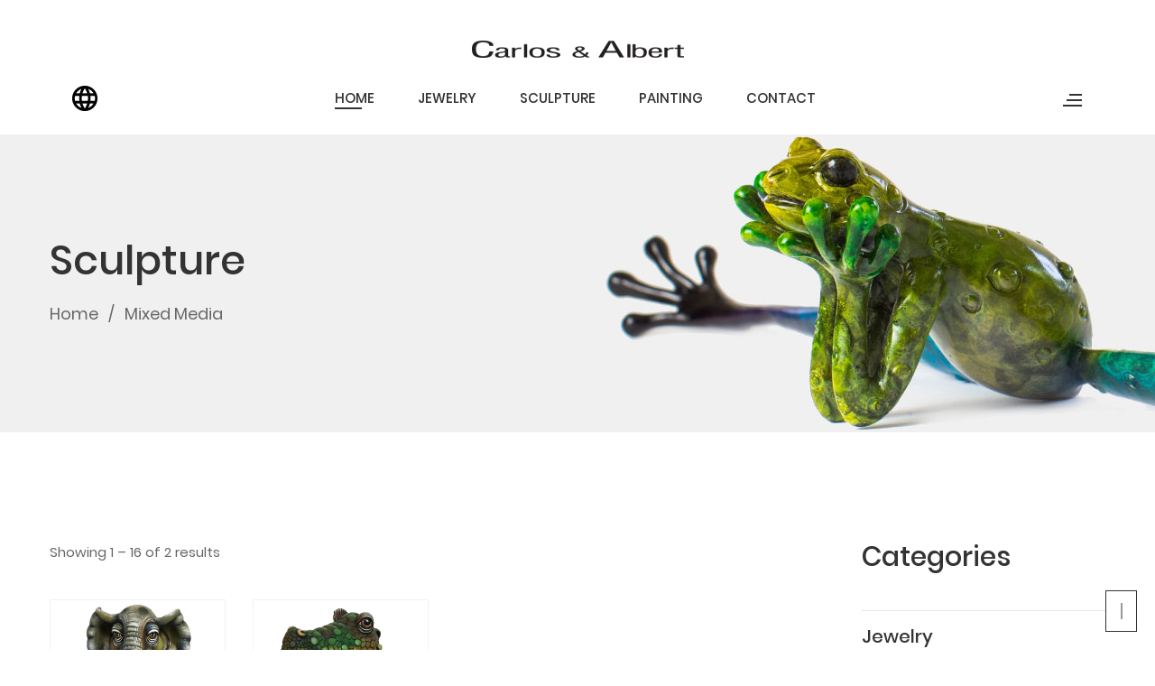

--- FILE ---
content_type: text/html; charset=utf-8
request_url: https://carlosalbert.com.mx/index.php?sec=Sculpture&cat=1&sub=7
body_size: 34540
content:


<!DOCTYPE html>
<html lang="es">

<head>
	<!-- Basic Page Needs
	================================================== -->
	<meta charset="utf-8">
	<title>Carlos &amp; Albert</title>
	<meta name="description" content="The imaginative and fanciful Carlos and Albert Collection is the unique collaborative effort of two individuals from vastly diverse cultures – Carlos Muñoz, a native of Mexico, and Albert Ickenroth from Holland.">
	<meta name="author" content="Carlos&Albert">
	<!-- Mobile Specific Metas
  	================================================== -->
	<meta name="viewport" content="width=device-width, initial-scale=1, maximum-scale=1">
	<!-- Favicon
  	================================================== -->	
  	<link rel="apple-touch-icon" sizes="57x57" href="img/apple-icon-57x57.png">
<link rel="apple-touch-icon" sizes="60x60" href="img/apple-icon-60x60.png">
<link rel="apple-touch-icon" sizes="72x72" href="img/apple-icon-72x72.png">
<link rel="apple-touch-icon" sizes="76x76" href="img/apple-icon-76x76.png">
<link rel="apple-touch-icon" sizes="114x114" href="img/apple-icon-114x114.png">
<link rel="apple-touch-icon" sizes="120x120" href="img/apple-icon-120x120.png">
<link rel="apple-touch-icon" sizes="144x144" href="img/apple-icon-144x144.png">
<link rel="apple-touch-icon" sizes="152x152" href="img/apple-icon-152x152.png">
<link rel="apple-touch-icon" sizes="180x180" href="img/apple-icon-180x180.png">
<link rel="icon" type="image/png" sizes="192x192"  href="img/android-icon-192x192.png">
<link rel="icon" type="image/png" sizes="32x32" href="img/favicon-32x32.png">
<link rel="icon" type="image/png" sizes="96x96" href="img/favicon-96x96.png">
<link rel="icon" type="image/png" sizes="16x16" href="img/favicon-16x16.png">
<link rel="manifest" href="img/manifest.json">
<meta name="msapplication-TileColor" content="#ffffff">
<meta name="msapplication-TileImage" content="img/ms-icon-144x144.png">
<meta name="theme-color" content="#ffffff">
  	<!-- Font
  ================================================== -->
  	<link rel="stylesheet" type="text/css" href="fonts/material-design-iconic-font/css/material-design-iconic-font.min.css">
  	<link rel="stylesheet" type="text/css" href="fonts/linearicons/style.css">
	<link rel="stylesheet" type="text/css" href="css/poppins-font.css">
	<!-- CSS   
  ================================================== -->
	<!-- Bootrap -->
	<link rel="stylesheet" href="vendor/bootrap/css/bootstrap.min.css"/>
	<!-- Owl Carousel 2 -->
	<link rel="stylesheet" href="vendor/owl/css/owl.carousel.min.css">
	<link rel="stylesheet" href="vendor/owl/css/owl.theme.default.min.css">
	<link rel="stylesheet" href="vendor/owl/css/animate.css">
	<!-- Slider Revolution CSS Files -->
    <link rel="stylesheet" type="text/css" href="vendor/revolution/css/settings.css">
    <link rel="stylesheet" type="text/css" href="vendor/revolution/css/layers.css">
    <link rel="stylesheet" type="text/css" href="vendor/revolution/css/navigation.css">
    <!-- SLIDER REVOLUTION 4.x CSS SETTINGS -->
<link rel="stylesheet" type="text/css" href="rs-plugin/css/settings.css" media="screen" />

    <!-- fancybox-master Library -->
    <link rel="stylesheet" type="text/css" href="vendor/fancybox-master/css/jquery.fancybox.min.css">
    <!-- Audio Library-->
    <link rel="stylesheet" href="vendor/mejs/mediaelementplayer.css">
    <!-- noUiSlider Library -->
    <link rel="stylesheet" type="text/css" href="vendor/nouislider/css/nouislider.css">
    <!-- Main Style Css -->
    <link rel="stylesheet" href="css/style.css"/>
    

</head>
<body class="homepages-4">
	<!-- Images Loader -->
	<div class="images-preloader">
	    <div id="preloader_1" class="rectangle-bounce">
	        <span></span>
	        <span></span>
	        <span></span>
	        <span></span>
	        <span></span>
	    </div>
	</div>
	<header class="header">
		<!-- Show Desktop Header -->
		<div class="show-desktop-header header-hp-1 header-hp-4">
			<div id="js-navbar-fixed" class="menu-desktop">
				<div class="container-fluid">
					<div class="top-header">
						<!-- Logo -->
						<div class="logo">
							<a href="index.php"><img src="images/icons/logo-black.png" alt="logo"></a>
						</div>
					</div>
					<div class="menu-desktop-inner">
						<!-- Cart -->
						<div class="site-header-cart">
							<div class="cart-contents">
								<img src="images/icons/header-icon-2.png" alt="cart"> 							</div>
							<div class="widget_shopping_cart">
								<div class="widget_shopping_cart_content">
									<ul class="woocommerce-mini-cart cart_list product_list_widget ">
										<li class="woocommerce-mini-cart-item mini_cart_item clearfix">
											
											<a class="product-title" href="changelanguage.php?language=es">Español</a>
											
											
										</li>
										<li class="woocommerce-mini-cart-item mini_cart_item clearfix">
											
											<a class="product-title" href="changelanguage.php?language=en">English</a>
											
											
										</li>
										
									</ul>
									

								</div>
							</div>
						</div>
						<!-- Main Menu -->
						<nav class="main-menu">
							<ul>
								<li class="menu-item">
									<a href="index.php" class="current">
									HOME									</a> 
									
								</li>
																<li class="menu-item">
									<a href="index.php?sec=Jewelry">
									JEWELRY									</a> 
									<ul class="sub-menu">
											                                    	<li><a href="index.php?sec=Jewelry&cat=1">Silver<i class="zmdi zmdi-chevron-right"></i></a>
                                    
                                    	                                      	<ul class="sub-menu menu-levels" >
                                      	
                                      													<li><a href="index.php?sec=Jewelry&cat=&sub=9"> Pearl Silver</a></li>
								        												<li><a href="index.php?sec=Jewelry&cat=&sub=17"> Silver / Gold Plated</a></li>
								        												<li><a href="index.php?sec=Jewelry&cat=&sub=10"> Silver Stone</a></li>
								        												<li><a href="index.php?sec=Jewelry&cat=&sub=6"> Smooth Silver</a></li>
								        												<li><a href="index.php?sec=Jewelry&cat=&sub=15"> Zirconia Silver</a></li>
								        											</ul>
                                                                            </li>
                                                                           	<li><a href="index.php?sec=Jewelry&cat=4"> Gold Plate<i class="zmdi zmdi-chevron-right"></i></a>
                                    
                                    	                                      	<ul class="sub-menu menu-levels" >
                                      	
                                      													<li><a href="index.php?sec=Jewelry&cat=&sub=13"> Gold Plate Stone</a></li>
								        												<li><a href="index.php?sec=Jewelry&cat=&sub=14"> Pearl Gold Plate</a></li>
								        												<li><a href="index.php?sec=Jewelry&cat=&sub=16"> Zirconia Gold Plate</a></li>
								        												<li><a href="index.php?sec=Jewelry&cat=&sub=18">Silver / Gold Plated</a></li>
								        											</ul>
                                                                            </li>
                                                                             
									
									</ul>
								</li>
																								<li class="menu-item">
									<a href="index.php?sec=Sculpture">
									SCULPTURE									</a> 
									<ul class="sub-menu">
										                                    	<li><a href="index.php?sec=Sculpture&cat=1">Mixed Media <i class="zmdi zmdi-chevron-right"></i></a>
                                                                               	<ul class="sub-menu menu-levels">
                                      	
                                      													<li><a href="index.php?sec=Sculpture&cat=1&sub=26"> Motorcycle</a></li>
								        												<li><a href="index.php?sec=Sculpture&cat=1&sub=3">Balancing Act</a></li>
								        												<li><a href="index.php?sec=Sculpture&cat=1&sub=16">bathtubs</a></li>
								        												<li><a href="index.php?sec=Sculpture&cat=1&sub=39">Big 5 Egg </a></li>
								        												<li><a href="index.php?sec=Sculpture&cat=1&sub=9">Bikes </a></li>
								        												<li><a href="index.php?sec=Sculpture&cat=1&sub=18">Book club </a></li>
								        												<li><a href="index.php?sec=Sculpture&cat=1&sub=48">Dog Walker</a></li>
								        												<li><a href="index.php?sec=Sculpture&cat=1&sub=4">Duct Tape </a></li>
								        												<li><a href="index.php?sec=Sculpture&cat=1&sub=29">Fashionistas </a></li>
								        												<li><a href="index.php?sec=Sculpture&cat=1&sub=7">Frequent Flyers</a></li>
								        												<li><a href="index.php?sec=Sculpture&cat=1&sub=22">Graffiti </a></li>
								        												<li><a href="index.php?sec=Sculpture&cat=1&sub=6">Joyride </a></li>
								        												<li><a href="index.php?sec=Sculpture&cat=1&sub=50">Jungle Dreams</a></li>
								        												<li><a href="index.php?sec=Sculpture&cat=1&sub=14">Lunchbreak</a></li>
								        												<li><a href="index.php?sec=Sculpture&cat=1&sub=34">Mamluk </a></li>
								        												<li><a href="index.php?sec=Sculpture&cat=1&sub=35">Mask</a></li>
								        												<li><a href="index.php?sec=Sculpture&cat=1&sub=21">Mini Bathtubs </a></li>
								        												<li><a href="index.php?sec=Sculpture&cat=1&sub=24">Mini Book Club </a></li>
								        												<li><a href="index.php?sec=Sculpture&cat=1&sub=40">Mini Eggs</a></li>
								        												<li><a href="index.php?sec=Sculpture&cat=1&sub=46">Mini Fequent Flyers</a></li>
								        												<li><a href="index.php?sec=Sculpture&cat=1&sub=2">On Safari</a></li>
								        												<li><a href="index.php?sec=Sculpture&cat=1&sub=5">Paint Spill</a></li>
								        												<li><a href="index.php?sec=Sculpture&cat=1&sub=47">Red Carpet</a></li>
								        												<li><a href="index.php?sec=Sculpture&cat=1&sub=10">Selfies </a></li>
								        												<li><a href="index.php?sec=Sculpture&cat=1&sub=13">Serengetti Symphony Series </a></li>
								        												<li><a href="index.php?sec=Sculpture&cat=1&sub=12">Small Zen </a></li>
								        												<li><a href="index.php?sec=Sculpture&cat=1&sub=27">Spa Day </a></li>
								        												<li><a href="index.php?sec=Sculpture&cat=1&sub=49">Space Monkey </a></li>
								        												<li><a href="index.php?sec=Sculpture&cat=1&sub=36">Swings</a></li>
								        												<li><a href="index.php?sec=Sculpture&cat=1&sub=28">The Foodies</a></li>
								        												<li><a href="index.php?sec=Sculpture&cat=1&sub=8">Vespas </a></li>
								        												<li><a href="index.php?sec=Sculpture&cat=1&sub=11">Zen </a></li>
								        											</ul>
                                                                            </li>
                                       
                                                                           	<li><a href="index.php?sec=Sculpture&cat=2">Bronze <i class="zmdi zmdi-chevron-right"></i></a>
                                                                               	<ul class="sub-menu menu-levels">
                                      	
                                      													<li><a href="index.php?sec=Sculpture&cat=2&sub=20">Bronze </a></li>
								        												<li><a href="index.php?sec=Sculpture&cat=2&sub=51">Sea Turtles</a></li>
								        												<li><a href="index.php?sec=Sculpture&cat=2&sub=19">Silver Nitrate</a></li>
								        											</ul>
                                                                            </li>
                                       
                                                                           	<li><a href="index.php?sec=Sculpture&cat=3">Ceramic <i class="zmdi zmdi-chevron-right"></i></a>
                                                                               	<ul class="sub-menu menu-levels">
                                      	
                                      													<li><a href="index.php?sec=Sculpture&cat=3&sub=42">Africa Eggs</a></li>
								        												<li><a href="index.php?sec=Sculpture&cat=3&sub=15">Bathtubs</a></li>
								        												<li><a href="index.php?sec=Sculpture&cat=3&sub=43">Big 5 Eggs </a></li>
								        												<li><a href="index.php?sec=Sculpture&cat=3&sub=17">Book club </a></li>
								        												<li><a href="index.php?sec=Sculpture&cat=3&sub=25">Joyride </a></li>
								        												<li><a href="index.php?sec=Sculpture&cat=3&sub=41">Maternal Eggs </a></li>
								        											</ul>
                                                                            </li>
                                       
                                                                           	<li><a href="index.php?sec=Sculpture&cat=4">Wall sculptures <i class="zmdi zmdi-chevron-right"></i></a>
                                                                               	<ul class="sub-menu menu-levels">
                                      	
                                      													<li><a href="index.php?sec=Sculpture&cat=4&sub=23">Animal Heads</a></li>
								        												<li><a href="index.php?sec=Sculpture&cat=4&sub=37">Graffiti</a></li>
								        											</ul>
                                                                            </li>
                                       
                                       										
									
									</ul>
								</li>
																								<li class="menu-item">
									<a href="index.php?sec=Painting">
									PAINTING									</a> 
									<ul class="sub-menu">
										                                    	<li><a href="index.php?sec=Sculpture&cat=2">Paintings  <i class="zmdi zmdi-chevron-right"></i></a>
                                                                               	<ul class="sub-menu menu-levels">
                                      	
                                      													<li><a href="index.php?sec=Painting&cat=2&sub=3">3D Paintings</a></li>
								        											</ul>
                                                                            </li>
                                       
                                       										
									
									</ul>
								</li>
																	<li class="menu-item">
									<a href="index.php?sec=Contact">
								CONTACT									</a> 
									
								</li>
								
								
								
								
							</ul>
						</nav>
						<!-- Header Right -->
						<div class="header-right">
							<!-- Search 
							<div class="search-btn-wrap">
	                            <button class="search-btn" data-toggle="modal" data-target="#searchModal">
	                                <img src="images/icons/header-icon-1.png" alt="search">
	                            </button>
	                        </div>-->
							<!-- Canvas -->
							<div class="canvas canvas-btn-wrap">
								<button class="canvas-images canvas-btn" data-toggle="modal" data-target="#canvasModal">
									<img src="images/icons/header-icon-3.png" alt="canvas">
								</button>
							</div>
							
						
						</div>
					</div>
					<!-- SEARCH MODAL-->
			        <div class="modal fade" id="searchModal" role="dialog">
			            <button class="close" type="button" data-dismiss="modal">
			                <i class="zmdi zmdi-close"></i>
			            </button>
			            <div class="modal-dialog">
			                <div class="modal-content">
			                    <div class="modal-body">
			                        <form id="searchModal__form" method="POST">
			                            <button id="searchModal__submit" type="submit">
			                                <i class="zmdi zmdi-search"></i>
			                            </button>
			                            <input id="searchModal__input" type="text" name="search" placeholder="Search Here ..." />
			                        </form>
			                    </div>
			                </div>
			            </div>
			        </div>
		        	<!-- END SEARCH MODAL-->

		        	<!-- CANVAS MODAL-->
			        <div class="modal fade" id="canvasModal" role="dialog">
			            <button class="close" type="button" data-dismiss="modal">
			                <i class="zmdi zmdi-close"></i>
			            </button>
			            <div class="modal-dialog">
			                <div class="modal-content">
			                	<div class="modal-body">
			                		<div class="canvas-content">
										<div class="logo">
											<a href="index.php"><img src="images/icons/logo-black.png" alt="logo"></a>
										</div>
										
										<div class="contact">
											<h4>Contact Us</h4>
										
											<div class="contact-inner">
												<i class="zmdi zmdi-phone"></i>
												<div class="contact-info">
													<span><a href="tel:7609800780">US: 760 980 0780</a></span>
												</div>
											</div>
											<div class="contact-inner">
												<i class="zmdi zmdi-phone"></i>
												<div class="contact-info">
													<span><a href="tel:3336421634">MX: (33) 3642 1634</a></span>
												</div>
											</div>
											<div class="contact-inner">
												<i class="zmdi zmdi-email"></i>
												<div class="contact-info">
													<span> info@carlosalbert.com.mx</span>
												</div>
											</div>
											
										</div>
										<hr>
								
										
										<div class="socials">
										
											<a href="https://www.facebook.com/carlosandalbert/" target="_blank"><i class="zmdi zmdi-facebook"></i></a>
								<a href="https://www.instagram.com/carlos_and_albert/" target="_blank"><i class="zmdi zmdi-instagram"></i></a>
										</div>
									</div>
			                	</div>
			                </div>
			            </div>
			        </div>
		        	<!-- END CANVAS MODAL-->
				</div>
			</div>
		</div>
		<!-- Show Mobile Header -->
		<div  id="js-navbar-mb-fixed" class="show-mobile-header">
			<!-- Logo And Hamburger Button -->
			<div class="mobile-top-header">
				<div class="logo-mobile">
					<a href="index1.html"><img src="images/icons/logo-black.png" alt="logo"></a>
				</div>
				<button class="hamburger hamburger--spin hidden-tablet-landscape-up" id="toggle-icon">
					<span class="hamburger-box">
						<span class="hamburger-inner"></span>
					</span>
				</button>
			</div>
			<!-- Au Navbar Menu -->
			<div class="au-navbar-mobile navbar-mobile-1">
				<div class="au-navbar-menu">
					<ul>
						<li class="drop">							
							<a class="drop-link" href="index.php">
							HOME
							</a>							
						</li>
						
						<li class="drop">
							<a class="drop-link" href="#">
							JEWELRY
								<span class="arrow">
									<i class="zmdi zmdi-chevron-down"></i>
								</span>
							</a>							
							<ul class="drop-menu bottom-right">
								                                    	<li><a href="index.php?sec=Jewelry&cat=1"></a></li>
                                                                           	<li><a href="index.php?sec=Jewelry&cat=4"></a></li>
                                       							</ul>
						</li>
						<li class="drop">
							<a class="drop-link" href="#">
							SCULPTURES
								<span class="arrow">
									<i class="zmdi zmdi-chevron-down"></i>
								</span>
							</a>							
							<ul class="drop-menu bottom-right">
								                                    	<li><a href="index.php?sec=Sculpture&cat=1">Mixed Media</a></li>
                                       
                                                                           	<li><a href="index.php?sec=Sculpture&cat=2">Bronze</a></li>
                                       
                                                                           	<li><a href="index.php?sec=Sculpture&cat=3">Ceramic</a></li>
                                       
                                                                           	<li><a href="index.php?sec=Sculpture&cat=4">Wall sculptures</a></li>
                                       
                                       							</ul>
						</li>
						<li class="drop">							
							<a class="drop-link" href="index.php?sec=Painting">
							PAINTING
							</a>							
						</li>
						<li class="drop">							
							<a class="drop-link" href="index.php?sec=Contact">
							CONTACT
							</a>							
						</li>
						
						
						
						
					</ul>
				</div>				
			</div>
		</div>
	</header>
	 <div class="page-content">
		<!-- Breadcrumb Section -->
		<section class="breadcrumb-contact-us breadcrumb-section section-box" style="background-image: url(images/sculpture-bg.jpg)">
			<div class="container">
				<div class="breadcrumb-inner">
					<h1>Sculpture</h1>
					<ul class="breadcrumbs">
						<li><a class="breadcrumbs-1" href="index.html">Home</a></li>
						<li><p class="breadcrumbs-2">Mixed Media</p></li>
					</ul>
				</div>	
			</div>
		</section>
		<!-- End Breadcrumb Section -->
		
		<!-- Shop Section -->
		<section class="featured-hp-1 items-hp-6 shop-full-page shop-right-siderbar">
			<div class="container">
				<div class="featured-content woocommerce">
					<div class="row">
						<div class="col-xl-9 col-lg-9 col-md-12 col-sm-12 col-12">
							<div class="content-area">
								<div class="storefront-sorting">
									<p class="woocommerce-result-count">Showing 1 – 16 of 2 results</p>
									
								</div>
								<div class="row">
								
																	<!-- Product 1 -->
									<div class="col-lg-3 col-md-3 col-sm-12">
										<div class="product type-product">
											<div class="woocommerce-LoopProduct-link">
												<div class="product-image">
													<a href="escultura/1847556906_MM450.jpg" data-fancybox="gallery" class="gallery-elements">
	                               
														<img src="escultura/1847556906_MM450.jpg " alt="MN450">
													</a>
													<div class="gallery-zoom"></div>
				 									
												
													
												</div>
												<br>
												<h5 class="woocommerce-loop-product__title"><a href="#">MN450</a></h5>
												<small>Elefante Viajero</small><br>
																								
												<span class="woocommerce-Price-amount amount">
												
																								
												
												                                                
                                        
											
												</span>
												 
																								<span class="woocommerce-Price-amount amount">
												
																								
                                                    
                                                 												
												
											
												</span>
																								
											</div>
										</div>
									</div>
									
																		<!-- Product 1 -->
									<div class="col-lg-3 col-md-3 col-sm-12">
										<div class="product type-product">
											<div class="woocommerce-LoopProduct-link">
												<div class="product-image">
													<a href="escultura/2003412109_MM451.jpg" data-fancybox="gallery" class="gallery-elements">
	                               
														<img src="escultura/2003412109_MM451.jpg " alt="MN451">
													</a>
													<div class="gallery-zoom"></div>
				 									
												
													
												</div>
												<br>
												<h5 class="woocommerce-loop-product__title"><a href="#">MN451</a></h5>
												<small>Coco Viajero</small><br>
																								
												<span class="woocommerce-Price-amount amount">
												
																								
												
												                                                
                                        
											
												</span>
												 
																								<span class="woocommerce-Price-amount amount">
												
																								
                                                    
                                                 												
												
											
												</span>
																								
											</div>
										</div>
									</div>
									
																		
									
								</div>
								
								
							</div>
							
							<div class="navigation pagination">
							
								<div class="page-numbers">
								
																		  
									  									  
									   								
																	
								                                  <a href="#" class="page-numbers current">
										<span><a href="index.php?sec=Sculpture&cat=1&sub=7&p=1">1</a></span>
									</a>
							
							                               
                               							<span><a href="index.php?sec=Sculpture&cat=1&sub=7&p=1"><i class="zmdi zmdi-chevron-right"></i></a></span>
							                                
									
									
									  								</div>
							</div>
						</div>
						<div class="col-xl-3 col-lg-3 col-md-12 col-sm-12 col-12">
							<div class="widget-area">
							
								<h3>Categories</h3><br>
								
																<hr>
								<!-- Categories -->
								<div class="widget widget_product_categories">
									<h3 class="widget-title">Jewelry</h3>
									<ul class="product-categories">
									    <li class="cat-item cat-parent">
											<a href="index.php?sec=Jewelry"><span>See all</span></a>
											<a href="index.php?sec=Jewelry"><span>(115)</span></a>
										</li>
																				<li class="cat-item cat-parent">
											<a href="index.php?sec=Jewelry&cat=1"><span></span></a>
											<a href="index.php?sec=Jewelry&cat=1"><span>(81)</span></a>
										</li>
																				<li class="cat-item cat-parent">
											<a href="index.php?sec=Jewelry&cat=4"><span></span></a>
											<a href="index.php?sec=Jewelry&cat=4"><span>(34)</span></a>
										</li>
																				
										
									</ul>
								</div>
																<!-- Products -->
																	<hr>
								<div class="widget widget_product_categories">
									<h3 class="widget-title">Sculpture</h3>
									<ul class="product-categories">
									    <li class="cat-item cat-parent">
											<a href="index.php?sec=Sculpture"><span>See all</span></a>
											<a href="index.php?sec=Sculpture"><span>(387)</span></a>
										</li>
										                                        										<li class="cat-item cat-parent">
											<a  href="index.php?sec=Sculpture&cat=1" ><span>Mixed Media</span></a>
											<a href="index.php?sec=Sculpture&cat=1"><span>(158)</span></a>
										</li>
																				                                        										<li class="cat-item cat-parent">
											<a  href="index.php?sec=Sculpture&cat=2" ><span>Bronze</span></a>
											<a href="index.php?sec=Sculpture&cat=2"><span>(181)</span></a>
										</li>
																				                                        										<li class="cat-item cat-parent">
											<a  href="index.php?sec=Sculpture&cat=3" ><span>Ceramic</span></a>
											<a href="index.php?sec=Sculpture&cat=3"><span>(31)</span></a>
										</li>
																				                                        										<li class="cat-item cat-parent">
											<a  href="index.php?sec=Sculpture&cat=4" ><span>Wall sculptures</span></a>
											<a href="index.php?sec=Sculpture&cat=4"><span>(17)</span></a>
										</li>
																														
										
									</ul>
								</div>
																								<hr>
								<div class="widget widget_product_categories">
									<h3 class="widget-title">Paintings</h3>
									<ul class="product-categories">
                                    
									    <li class="cat-item cat-parent">
											<a href="index.php?sec=Painting"><span>See all</span></a>
											<a href="index.php?sec=Painting"><span>(2)</span></a>
										</li>
																				
										
									</ul>
								</div>
								
															
							</div>
						</div>
					</div>
				</div>
			</div>
		</section>
		<!-- End Shop Section -->
		
	</div>	

	<footer class="footer-section section-box">
		<div class="footer-content">
			<div class="container">
				<div class="row">
					
					
					
					<div class="col-xl-4 col-lg-4 col-md-6 col-sm-12 col-12">
						<div class="footer-items">
							<h4>Newsletter</h4>
							<p>Subscribe to our newsletter</p>
							
							<div class="email">
							<form name="mailingform" method="post">
							
							<img src="images/load.gif" id="cargandoML" alt="Cargando..." style="width: 30px; height: 30px; display:none; " >
								<div class="send">
									<button type="button" class="news-i" onClick="mailinglist()" ><i class="zmdi zmdi-mail-send"></i></button>
								</div>
								<input type="email" name="email" id="susemail" pattern="[^@]+@[^@]+.[a-zA-Z]{2,6}" placeholder="Your e-mail..." onKeyUp="validadosusemail()">
							
								</form>
							</div>
							<div  id="avisomailing" style="display:none; margin-bottom:20px;"><span class="text-danger">Email is required.</span></div>
								<div id="avisomailsus" style="display:none; margin-bottom:20px;"><span class="text-danger">Please enter a valid email address.</span> </div>
								<div id="avisograciasML" style="display:none; margin-bottom:20px;"><span class="text-success">Thank you!</span> </div>
							<span>@ 2026 Carlos &amp; Albert. </span>
						</div>
					</div>
					<div class="col-xl-4 col-lg-4 col-md-6 col-sm-12 col-12">
						<div class="footer-items footer-items-1">
						
							<h4>Contact</h4>
							
							<div class="contact">
								<i class="zmdi zmdi-phone"></i>
								<span><a href="tel:7609800780"> US: 760 980 0780</a></span>
								
							</div>
							<div class="contact">
								<i class="zmdi zmdi-phone"></i>
								
								<span><a href="tel:3336421634"> MX: (33) 3642 1634</a></span>
							</div>
							<div class="contact">
								<i class="zmdi zmdi-email"></i>
								<span>info@carlosalbert.com.mx</span>
							</div>
								<div class="socials">
								<a href="https://www.facebook.com/carlosandalbert/" target="_blank"><i class="zmdi zmdi-facebook"></i></a>
								<a href="https://www.instagram.com/carlos_and_albert/" target="_blank"><i class="zmdi zmdi-instagram"></i></a>
							</div>
							
						</div>
					</div>
					<div class="col-xl-4 col-lg-4 col-md-6 col-sm-12 col-12">
						<div class="footer-items footer-items-2">
							<h4>Access</h4>
							<div class="profile">
								<i class="zmdi zmdi-account"></i>
								<span><a href="wholesale/" target="_blank">Gallery Login</a></span>
							</div>
							<div class="profile">
								<i class="zmdi zmdi-pin-help"></i>
								<span><a href="index.php?sec=Inquiries">New Inquiries</a></span>
							</div>
							

						</div>
					</div>
				</div>
			</div>
		</div>
	</footer>

	<a href="#" id="back-to-top"></a>
	<!--  JS  -->
	<!-- Jquery -->
	<script src="https://ajax.googleapis.com/ajax/libs/jquery/3.3.1/jquery.min.js"></script>
	<!-- Bootrap -->
	<script src="vendor/bootrap/js/bootstrap.min.js"></script>
	<!-- Owl Carousel 2 -->
  	<script src="vendor/owl/js/owl.carousel.min.js"></script>
  	<script src="vendor/owl/js/OwlCarousel2Thumbs.min.js"></script>
  	
    <!-- SLIDER REVOLUTION 4.x SCRIPTS  --> 
<script type="text/javascript" src="rs-plugin/js/jquery.tp.t.min.js"></script> 
<script type="text/javascript" src="rs-plugin/js/jquery.tp.min.js"></script> 
    <!-- Isotope Library-->
	<script type="text/javascript" src="js/isotope.pkgd.min.js"></script>
	<script src="js/imagesloaded.pkgd.min.js"></script>
	<!-- Masonry Library -->
	<script type="text/javascript" src="js/jquery.masonry.min.js"></script>
	<script type="text/javascript" src="js/masonry.pkgd.min.js"></script>
	<!-- fancybox-master Library -->
	<script type="text/javascript" src="vendor/fancybox-master/js/jquery.fancybox.min.js"></script>
	<!-- Google Map -->
	<script src="https://maps.googleapis.com/maps/api/js?key=AIzaSyAEmXgQ65zpsjsEAfNPP9mBAz-5zjnIZBw"></script>
	<script src="js/theme-map.js"></script>
	<!-- Countdown Library -->
	<script src="vendor/countdown/jquery.countdown.min.js"></script>
	<!-- Audio Library-->
	<script src="vendor/mejs/mediaelement-and-player.min.js"></script>
	<!-- noUiSlider Library -->
	<script type="text/javascript" src="vendor/nouislider/js/nouislider.js"></script>
	<!-- Form -->
    <script src="vendor/sweetalert/sweetalert.min.js"></script>
	<script src="js/config-contact.js"></script>
	<!-- Main Js -->
	<script src="js/custom.js"></script>
	<script src="js/forms.js"></script>
	
	
	
	
        <script src="https://www.google.com/recaptcha/api.js?hl=es" async defer></script>
	
	<script type="text/javascript">
	$(document).ready(function(){
		$("#country_id").change(function(){
			$.get("get_states.php","country_id="+$("#country_id").val(), function(data){
				$("#state_id").html(data);
				console.log(data);
			});
		});

		$("#state_id").change(function(){
			$.get("get_cities.php","state_id="+$("#state_id").val(), function(data){
				$("#city_id").html(data);
				console.log(data);
			});
		});
	});
</script>

<script type="text/javascript">
    
    var refreshButton = document.querySelector(".refresh-captcha");
refreshButton.onclick = function() {
  document.querySelector(".captcha-image").src = 'captcha.php?' + Date.now();
}
    
    </script>
    
   <script type="text/javascript">
    jQuery('.tp-banner').show().revolution({
	dottedOverlay:"none",
	delay:7000,
	startwidth:1200,
	startheight:550,
	navigationType:"off",
	navigationArrows:"solo",
	navigationStyle:"preview3",
	parallax:"mouse",
	parallaxBgFreeze:"on",
	parallaxLevels:[7,4,3,2,5,4,3,2,1,0],												
	keyboardNavigation:"on",						
	shadow:0,
	fullWidth:"on",
	fullScreen:"off",
	shuffle:"off",						
	autoHeight:"on",						
	forceFullWidth:"on",	
	fullScreenOffsetContainer:""	
});
    </script>
</body>
</html>

--- FILE ---
content_type: text/css
request_url: https://carlosalbert.com.mx/css/style.css
body_size: 292758
content:
/* [Table of contents] 
  1. Minxi 
  2. Extend 
  3. Global 
  4. Header 
  5. Footer 
  6. Homepage
  7. Pages 
  8. Shop 
  9. Blog
  10. Portfolio 
  11. Elements  
  12. Responsive 
  -------------------------------------------------------------------*/
/* 2. Extend ------------------------------------------------------------ */
display-flex, .header-hp-1 .menu-desktop-inner, .header-hp-1 .header-right, .header-hp-1 .site-header-cart .widget_shopping_cart .woocommerce-mini-cart__total, .header-hp-1 .site-header-cart .widget_shopping_cart .woocommerce-mini-cart__buttons, .header-hp-1 #canvasModal .canvas-content .contact .contact-inner, .landing-header .landing-inner-1, .landing-layout .content, .landing-page-section .content .portfolio-image-view .portfolio-right, .landing-page-section .content .page-image-view .page-left, .testimonials-hp-1 .owl-carousel.owl-theme .owl-nav, .style-home-slider-hp-2 .wrap-scroll-slider1 .scroll-slider1, .style-home-slider-hp-2 .display-flex-center, .arrivals-hp-2 .arrivals-content .arrivals-left .owl-theme .owl-nav, .arrivals-hp-2 .arrivals-content .woocommerce .owl-carousel .item, .deal-hp-2 .deal-content #clockdiv, .news-hp-4 .news-content .news-details .info .date, .newsletter-hp-4 .newsletter-details, .items-hp-5 .woocommerce, .items-hp-5 .woocommerce .woocommerce-product-gallery .owl-carousel .owl-thumbs, .list-hp-6 .woocommerce .content-area .type-product .add_to_wishlist, .list-hp-6 .woocommerce .content-area .type-product .add_to_cart_button a, .contact-section .contact-content .contact-details .contact-info, .coming-soon-page .page-detail, .coming-soon-page .page-detail .page-inner #clock, .page-not-found .page-detail, .featured-hp-1.shop-full-page .woocommerce .storefront-sorting, .shop-right-siderbar .widget-area .widget_price_filter .price_slider_amount, .shop-right-siderbar .widget-area .widget_product_categories .product-categories .cat-item, .shop-single-v1-section .woocommerce .summary .woocommerce-product-rating, .shop-single-v1-section .woocommerce .woocommerce-tabs .tab-content .woocommerce-Reviews #comments .comment-item .comment-author, .blog-sidebar-right .woocommerce .content-area .final-blog, .blog-sidebar-right .woocommerce .widget-area .widget_product_categories .product-categories .cat-item, .blog-sidebar-right .woocommerce .widget-area .novas-insta .insta-inner, .blog-standard-post .woocommerce .content-area .post-content .post-image, .blog-standard-post .woocommerce .content-area .related-posts, .blog-gallery-post .owl-carousel .owl-nav, .single-portfolio .portfolio-content .pagination-content, .single-portfolio.single-portfolio-big .portfolio-content .product-info {
  display: flex;
  display: -webkit-flex; }

/* 3. Global ------------------------------------------------------------ */
* {
  box-sizing: border-box;
  -moz-box-sizing: border-box;
  -webkit-box-sizing: border-box;
  -o-box-sizing: border-box;
  -ms-box-sizing: border-box; }

body {
  color: #666;
  font-size: 15px;
  font-weight: 400;
  line-height: 1.67;
  font-family: 'Poppins', sans-serif;
  word-wrap: break-word;
  overflow-x: hidden;
  background: #fff !important; }

p {
  margin-bottom: 0; }

a {
  text-decoration: none;
  display: inline-block;
  color: #333; }
  a:hover {
    text-decoration: none;
    color: #333; }
  a:focus, a:active {
    outline: 0; }

a img {
  border: none; }

input[type=submit] {
  transition: 0.3s;
  -moz-transition: 0.3s;
  -webkit-transition: 0.3s;
  -o-transition: 0.3s;
  -ms-transition: 0.3s; }

h1,
h2,
h3,
h4,
h5,
h6 {
  color: #333;
  font-family: 'Poppins', sans-serif;
  font-weight: 500;
  letter-spacing: 0;
  margin-top: 0;
  margin-bottom: 0; }

h1 {
  font-size: 50px; }

h2 {
  font-size: 38px; }

h3 {
  font-size: 30px; }

h4 {
  font-size: 22px; }

h5 {
  font-size: 18px; }

img {
  max-width: 100%;
  height: auto; }

iframe {
  border: none;
  vertical-align: top; }

ul {
  list-style-type: none;
  padding: 0;
  margin: 0; }

.au-btn {
  transition: 0.3s;
  -moz-transition: 0.3s;
  -webkit-transition: 0.3s;
  -o-transition: 0.3s;
  -ms-transition: 0.3s;
  border: 1px solid #333;
  display: inline-block;
  line-height: 1;
  box-sizing: border-box;
  -moz-box-sizing: border-box;
  -webkit-box-sizing: border-box;
  -o-box-sizing: border-box;
  -ms-box-sizing: border-box;
  text-align: center;
  color: #333;
  background: transparent;
  font-family: 'Poppins', sans-serif;
  font-size: 15px;
  font-weight: 400;
  position: relative;
  z-index: 999; }
  .au-btn:before {
    content: "";
    position: absolute;
    z-index: -1;
    transition: all 0.5s;
    -moz-transition: all 0.5s;
    -webkit-transition: all 0.5s;
    -o-transition: all 0.5s;
    -ms-transition: all 0.5s;
    width: 0%;
    height: 100%;
    top: 0;
    left: 0;
    background: #333; }
  .au-btn:hover {
    color: #fff;
    text-decoration: none;
background: #333;
cursor: pointer;}
    .au-btn:hover:before {
      width: 100%; }

.au-btn-white {
  transition: 0.3s;
  -moz-transition: 0.3s;
  -webkit-transition: 0.3s;
  -o-transition: 0.3s;
  -ms-transition: 0.3s;
  border: 1px solid #fff;
  display: inline-block;
  line-height: 1;
  box-sizing: border-box;
  -moz-box-sizing: border-box;
  -webkit-box-sizing: border-box;
  -o-box-sizing: border-box;
  -ms-box-sizing: border-box;
  text-align: center;
  color: #fff;
  background: transparent;
  font-family: 'Poppins', sans-serif;
  font-size: 15px;
  font-weight: 400;
  position: relative;
  z-index: 999; }
  .au-btn-white:before {
    content: "";
    position: absolute;
    z-index: -1;
    transition: all 0.5s;
    -moz-transition: all 0.5s;
    -webkit-transition: all 0.5s;
    -o-transition: all 0.5s;
    -ms-transition: all 0.5s;
    width: 0%;
    height: 100%;
    top: 0;
    left: 0;
    background: #333; }
  .au-btn-white:hover {
    color: #fff;
    border: 1px solid #333;
    text-decoration: none; }
    .au-btn-white:hover:before {
      width: 100%; }

.au-btn-black {
  transition: 0.3s;
  -moz-transition: 0.3s;
  -webkit-transition: 0.3s;
  -o-transition: 0.3s;
  -ms-transition: 0.3s;
  border: 1px solid #333;
  display: inline-block;
  line-height: 1;
  box-sizing: border-box;
  -moz-box-sizing: border-box;
  -webkit-box-sizing: border-box;
  -o-box-sizing: border-box;
  -ms-box-sizing: border-box;
  text-align: center;
  color: #fff;
  background: #333;
  font-family: 'Poppins', sans-serif;
  font-size: 15px;
  font-weight: 400;
  position: relative;
  z-index: 999; }
  .au-btn-black:before {
    content: "";
    position: absolute;
    z-index: -1;
    transition: all 0.5s;
    -moz-transition: all 0.5s;
    -webkit-transition: all 0.5s;
    -o-transition: all 0.5s;
    -ms-transition: all 0.5s;
    width: 0%;
    height: 100%;
    top: 0;
    left: 0;
    background: #fff; }
  .au-btn-black:hover {
    color: #333;
    text-decoration: none; }
    .au-btn-black:hover:before {
      width: 100%; }

.btn-small {
  padding: 17px 24.5px; }

.btn-medium {
  padding: 22.5px 53.5px; }

.btn-large {
  padding: 24px 72px; }

.more-link {
  font-family: 'Poppins', sans-serif;
  font-size: 14px;
  font-weight: 700;
  color: #333; }
  .more-link:hover {
    color: #dabc95; }

.section-box {
  padding-top: 150px;
  padding-bottom: 50px; }

.special-heading {
  font-size: 38px;
  font-weight: 500;
  color: #333;
  text-align: center;
  position: relative;
  padding-bottom: 16px;
  margin-bottom: 63px; }
  .special-heading:before {
    position: absolute;
    left: 50%;
    transform: translateX(-50%);
    -moz-transform: translateX(-50%);
    -webkit-transform: translateX(-50%);
    -o-transform: translateX(-50%);
    -ms-transform: translateX(-50%);
    content: '';
    background: #333;
    width: 63px;
    height: 3px;
    top: 100%; }

.onnew,
.onsale {
  color: #fff;
  font-weight: 500;
  letter-spacing: 2px; }
  .onnew:hover,
  .onsale:hover {
    color: #fff; }

.onnew {
  background: #88cce2;
  padding: 0 7.5px; }
  .onnew:hover {
    background: #5bc1e3; }

.onsale {
  background: #eba6aa;
  padding: 0 6.5px; }
  .onsale:hover {
    background: #eb8f94; }

.overlay {
  position: absolute;
  left: 0;
  top: 0;
  width: 100%;
  height: 100%;
  opacity: 0;
  transition: all 0.5s ease 0.1s;
  -moz-transition: all 0.5s ease 0.1s;
  -webkit-transition: all 0.5s ease 0.1s;
  -o-transition: all 0.5s ease 0.1s;
  -ms-transition: all 0.5s ease 0.1s;
  z-index: 9; }

.breadcrumb-section,
.breadcrumb-menu-section {
  background-size: cover;
  -moz-background-size: cover;
  -webkit-background-size: cover;
  -o-background-size: cover;
  -ms-background-size: cover;
  background-repeat: no-repeat;
  background-position: center center; }

.breadcrumb-section.section-box {
  padding-top: 113px;
  padding-bottom: 116px; }

.breadcrumb-section .breadcrumb-inner h1 {
  color: #333;
  font-weight: 500;
  font-size: 45px;
  padding-bottom: 17px; }
.breadcrumb-section .breadcrumb-inner .breadcrumbs {
  color: #666;
  font-size: 18px;
  font-weight: 400;
  overflow: hidden; }
  .breadcrumb-section .breadcrumb-inner .breadcrumbs li {
    float: left; }
  .breadcrumb-section .breadcrumb-inner .breadcrumbs .breadcrumbs-1 {
    color: #666; }
    .breadcrumb-section .breadcrumb-inner .breadcrumbs .breadcrumbs-1:after {
      content: "/";
      margin: 0 11px;
      color: #666; }
    .breadcrumb-section .breadcrumb-inner .breadcrumbs .breadcrumbs-1:hover {
      color: #333; }

/* Back To Top Button */
#back-to-top {
  color: #333;
  position: fixed;
  bottom: 20px;
  right: 20px;
  text-align: center;
  z-index: 9999;
  height: 46px;
  width: 35px;
  background-color: #fff;
  border: 1px solid #333;
  transition: background-color 0.3s linear;
  -moz-transition: background-color 0.3s linear;
  -webkit-transition: background-color 0.3s linear;
  -o-transition: background-color 0.3s linear;
  -ms-transition: background-color 0.3s linear; }
  #back-to-top:before {
    content: '';
    width: 1px;
    height: 18px;
    background: #333;
    position: absolute;
    top: 50%;
    left: 50%;
    transform: translate(-50%, -50%);
    -moz-transform: translate(-50%, -50%);
    -webkit-transform: translate(-50%, -50%);
    -o-transform: translate(-50%, -50%);
    -ms-transform: translate(-50%, -50%); }

/* End Back To Top Button */
/*Form*/
input,
select,
textarea,
.select-selected {
  width: 100%;
  height: 100%;
  padding: 11px 20px;
  border: 1px solid #e5e5e5;
  appearance: unset !important;
  -moz-appearance: unset !important;
  -webkit-appearance: unset !important;
  -o-appearance: unset !important;
  -ms-appearance: unset !important;
  outline: none;
  -moz-outline: none;
  -webkit-outline: none;
  -o-outline: none;
  -ms-outline: none;
  box-sizing: border-box;
  -moz-box-sizing: border-box;
  -webkit-box-sizing: border-box;
  -o-box-sizing: border-box;
  -ms-box-sizing: border-box;
  border-radius: 0;
  -moz-border-radius: 0;
  -webkit-border-radius: 0;
  -o-border-radius: 0;
  -ms-border-radius: 0;
  color: #666;
  font-size: 15px;
  font-weight: 400;
  font-family: 'Poppins', sans-serif; }

input:focus, select:focus, textarea:focus {
  outline: none;
  -moz-outline: none;
  -webkit-outline: none;
  -o-outline: none;
  -ms-outline: none;
  box-shadow: none !important;
  -moz-box-shadow: none !important;
  -webkit-box-shadow: none !important;
  -o-box-shadow: none !important;
  -ms-box-shadow: none !important; }

input::-webkit-input-placeholder {
  color: #999; }
input::-moz-placeholder {
  color: #999; }
input:-ms-input-placeholder {
  color: #999; }
input:-moz-placeholder {
  color: #999; }

input[type="submit"] {
  width: auto; }

input[type=number]::-webkit-inner-spin-button,
input[type=number]::-webkit-outer-spin-button {
  display: none; }

textarea::-webkit-input-placeholder {
  color: #999; }
textarea::-moz-placeholder {
  color: #999; }
textarea:-ms-input-placeholder {
  color: #999; }
textarea:-moz-placeholder {
  color: #999; }

/*Images Loader*/
.images-preloader {
  position: fixed;
  z-index: 100001;
  background-color: #eee;
  width: 100%;
  height: 100%; }

#preloader_1 {
  position: relative; }

.rectangle-bounce {
  text-align: center;
  position: absolute;
  top: 50%;
  left: 50%;
  margin-left: -15px;
  margin-top: -10px; }

#preloader_1 span {
  display: block;
  bottom: 0px;
  width: 9px;
  height: 5px;
  background: #333;
  position: absolute;
  animation: preloader_1 1.5s infinite ease-in-out;
  -moz-animation: preloader_1 1.5s infinite ease-in-out;
  -webkit-animation: preloader_1 1.5s infinite ease-in-out;
  -o-animation: preloader_1 1.5s infinite ease-in-out;
  -ms-animation: preloader_1 1.5s infinite ease-in-out; }

#preloader_1 span:nth-child(2) {
  left: 11px;
  animation-delay: 0.2s;
  -moz-animation-delay: 0.2s;
  -webkit-animation-delay: 0.2s;
  -o-animation-delay: 0.2s;
  -ms-animation-delay: 0.2s; }

#preloader_1 span:nth-child(3) {
  left: 22px;
  animation-delay: 0.4s;
  -moz-animation-delay: 0.4s;
  -webkit-animation-delay: 0.4s;
  -o-animation-delay: 0.4s;
  -ms-animation-delay: 0.4s; }

#preloader_1 span:nth-child(4) {
  left: 33px;
  animation-delay: 0.6s;
  -moz-animation-delay: 0.6s;
  -webkit-animation-delay: 0.6s;
  -o-animation-delay: 0.6s;
  -ms-animation-delay: 0.6s; }

#preloader_1 span:nth-child(5) {
  left: 44px;
  animation-delay: 0.8s;
  -moz-animation-delay: 0.8s;
  -webkit-animation-delay: 0.8s;
  -o-animation-delay: 0.8s;
  -ms-animation-delay: 0.8s; }

@keyframes preloader_1 {
  0% {
    height: 5px;
    transform: translateY(0px);
    -moz-transform: translateY(0px);
    -webkit-transform: translateY(0px);
    -o-transform: translateY(0px);
    -ms-transform: translateY(0px);
    background: #333; }
  25% {
    height: 30px;
    transform: translateY(15px);
    -moz-transform: translateY(15px);
    -webkit-transform: translateY(15px);
    -o-transform: translateY(15px);
    -ms-transform: translateY(15px);
    background: #333; }
  50% {
    height: 5px;
    transform: translateY(0px);
    -moz-transform: translateY(0px);
    -webkit-transform: translateY(0px);
    -o-transform: translateY(0px);
    -ms-transform: translateY(0px);
    background: #333; }
  100% {
    height: 5px;
    transform: translateY(0px);
    -moz-transform: translateY(0px);
    -webkit-transform: translateY(0px);
    -o-transform: translateY(0px);
    -ms-transform: translateY(0px);
    background: #333; } }
/* 4. Header ------------------------------------------------------------ */
/* Header Desktop hp-1 hp-2 hp-3 hp-6*/
.header-hp-1.style-header-hp-1 {
  position: absolute;
  top: 0;
  width: 100%;
  z-index: 9999;
  background: #fff; }
.header-hp-1 .menu-desktop {
  padding: 0 65px; }
.header-hp-1 .menu-desktop-inner {
  justify-content: space-between;
  -moz-justify-content: space-between;
  -webkit-justify-content: space-between;
  -o-justify-content: space-between;
  -ms-justify-content: space-between;
  position: relative; }
  .header-hp-1 .menu-desktop-inner .logo {
    padding: 31px 0 30px; }
  .header-hp-1 .menu-desktop-inner .main-menu .menu-item {
    color: #333;
    float: left;
    font-family: 'Poppins', sans-serif;
    font-weight: 500;
    font-size: 15px;
    padding: 33px 0px 30px 0;
    position: relative; }
    .header-hp-1 .menu-desktop-inner .main-menu .menu-item .current {
      position: relative; }
      .header-hp-1 .menu-desktop-inner .main-menu .menu-item .current:before {
        position: absolute;
        content: '';
        background: #333;
        height: 2px;
        width: 30px;
        left: 24px;
        bottom: 0;
        opacity: 1; }
    .header-hp-1 .menu-desktop-inner .main-menu .menu-item > a {
      color: #333;
      padding: 0 24px;
      position: relative; }
    .header-hp-1 .menu-desktop-inner .main-menu .menu-item:hover > .sub-menu {
      display: block; }
    .header-hp-1 .menu-desktop-inner .main-menu .menu-item .sub-menu {
      display: none;
      padding: 25px 0;
      position: absolute;
      left: 5px;
      width: 250px;
      z-index: 99999;
      top: 100%;
      color: #333;
      background: #fff;
      box-shadow: 0px 1px 3px 0px rgba(0, 0, 0, 0.1);
      -moz-box-shadow: 0px 1px 3px 0px rgba(0, 0, 0, 0.1);
      -webkit-box-shadow: 0px 1px 3px 0px rgba(0, 0, 0, 0.1);
      -o-box-shadow: 0px 1px 3px 0px rgba(0, 0, 0, 0.1);
      -ms-box-shadow: 0px 1px 3px 0px rgba(0, 0, 0, 0.1);
    }
      .header-hp-1 .menu-desktop-inner .main-menu .menu-item .sub-menu .sub-menu-item {
        float: left;
        overflow: hidden; }
        .header-hp-1 .menu-desktop-inner .main-menu .menu-item .sub-menu .sub-menu-item.sub-menu-item-1 {
          float: none; }
      .header-hp-1 .menu-desktop-inner .main-menu .menu-item .sub-menu li {
        float: none;
        position: relative; }
        .header-hp-1 .menu-desktop-inner .main-menu .menu-item .sub-menu li:hover .menu-levels {
          display: block;
          left: 250px;
          top: 0;
          padding: 25px 0; }
        .header-hp-1 .menu-desktop-inner .main-menu .menu-item .sub-menu li:hover a {
          color: #666; }
          .header-hp-1 .menu-desktop-inner .main-menu .menu-item .sub-menu li:hover a:hover {
            color: #333; }
      .header-hp-1 .menu-desktop-inner .main-menu .menu-item .sub-menu a {
        font-weight: 400;
        font-size: 15px;
        color: #666;
        padding: 1px 29px;
        display: block;
        position: relative;
        -webkit-transition: all .3s ease;
          -o-transition: all .3s ease;
          -moz-transition: all .3s ease;
          transition: all .3s ease;}
        .header-hp-1 .menu-desktop-inner .main-menu .menu-item .sub-menu a i {
          font-size: 17px;
          position: absolute;
          top: 50%;
          transform: translateY(-50%);
          -moz-transform: translateY(-50%);
          -webkit-transform: translateY(-50%);
          -o-transform: translateY(-50%);
          -ms-transform: translateY(-50%);
          right: 30px; }
        .header-hp-1 .menu-desktop-inner .main-menu .menu-item .sub-menu a:before {
          position: absolute;
          content: '';
          width: 0px;
          height: 1px;
          background: #333;
          top: 50%;
          transform: translateY(-50%);
          -moz-transform: translateY(-50%);
          -webkit-transform: translateY(-50%);
          -o-transform: translateY(-50%);
          -ms-transform: translateY(-50%);
          -webkit-transition: all .3s ease;
          -o-transition: all .3s ease;
          -moz-transition: all .3s ease;
          transition: all .3s ease;
          left: 30px; }
        .header-hp-1 .menu-desktop-inner .main-menu .menu-item .sub-menu a:hover {
          padding-left: 45px; }
          .header-hp-1 .menu-desktop-inner .main-menu .menu-item .sub-menu a:hover:before {
            width: 10px; }
    .header-hp-1 .menu-desktop-inner .main-menu .menu-item.mega-menu .sub-menu {
      width: 740px;
      padding-bottom: 18px; }
      .header-hp-1 .menu-desktop-inner .main-menu .menu-item.mega-menu .sub-menu ul {
        float: left; }
        .header-hp-1 .menu-desktop-inner .main-menu .menu-item.mega-menu .sub-menu ul li.title {
          padding: 18px 0 13px 50px; }
        .header-hp-1 .menu-desktop-inner .main-menu .menu-item.mega-menu .sub-menu ul li a {
          padding: 8px 15px 8px 50px; }
          .header-hp-1 .menu-desktop-inner .main-menu .menu-item.mega-menu .sub-menu ul li a:before {
            left: 50px; }
          .header-hp-1 .menu-desktop-inner .main-menu .menu-item.mega-menu .sub-menu ul li a:hover {
            padding-left: 66px;
            padding-right: 0; }
        .header-hp-1 .menu-desktop-inner .main-menu .menu-item.mega-menu .sub-menu ul.second {
          padding-right: 38px; }
      .header-hp-1 .menu-desktop-inner .main-menu .menu-item.mega-menu .sub-menu figure {
        margin-bottom: 0; }
        .header-hp-1 .menu-desktop-inner .main-menu .menu-item.mega-menu .sub-menu figure img {
          width: 86.5%; }
    .header-hp-1 .menu-desktop-inner .main-menu .menu-item.mega-menu.mega-menu-1 .sub-menu {
      padding-top: 15px;
      padding-bottom: 0; }
      .header-hp-1 .menu-desktop-inner .main-menu .menu-item.mega-menu.mega-menu-1 .sub-menu .sub-menu-item {
        padding-top: 10px; }
        .header-hp-1 .menu-desktop-inner .main-menu .menu-item.mega-menu.mega-menu-1 .sub-menu .sub-menu-item.sub-menu-item-1 {
          padding-top: 0; }
      .header-hp-1 .menu-desktop-inner .main-menu .menu-item.mega-menu.mega-menu-1 .sub-menu ul.second {
        padding: 0 42px; }
      .header-hp-1 .menu-desktop-inner .main-menu .menu-item.mega-menu.mega-menu-1 .sub-menu figure img {
        width: 72.1%; }
    .header-hp-1 .menu-desktop-inner .main-menu .menu-item:last-child .sub-menu {
      right: 5px;
      left: inherit; }
.header-hp-1 .header-right {
  align-items: center;
  -moz-align-items: center;
  -webkit-align-items: center;
  -o-align-items: center;
  -ms-align-items: center; }
  .header-hp-1 .header-right .search-btn-wrap .search-btn {
    outline: none;
    -moz-outline: none;
    -webkit-outline: none;
    -o-outline: none;
    -ms-outline: none;
    cursor: pointer;
    background: transparent;
    border: none; }
  .header-hp-1 .header-right .canvas-btn-wrap .canvas-btn {
    cursor: pointer;
    border: none;
    background: transparent;
    outline: none;
    -moz-outline: none;
    -webkit-outline: none;
    -o-outline: none;
    -ms-outline: none;
    margin-top: -5px;
    margin-right: -6px; }
.header-hp-1 .site-header-cart {
  padding: 0px 7px 0 12px;
  position: relative; }
  .header-hp-1 .site-header-cart .cart-contents {
    cursor: pointer; }
  .header-hp-1 .site-header-cart .widget_shopping_cart {
    display: none;
    position: absolute;
    z-index: 999;
    right: -6px;
    top: 100%;
    width: 333px;
    margin-top: 30px;
    background: #fff; }
    .header-hp-1 .site-header-cart .widget_shopping_cart .widget_shopping_cart_content {
      box-shadow: 0px 1px 3px 0px rgba(0, 0, 0, 0.1);
      -moz-box-shadow: 0px 1px 3px 0px rgba(0, 0, 0, 0.1);
      -webkit-box-shadow: 0px 1px 3px 0px rgba(0, 0, 0, 0.1);
      -o-box-shadow: 0px 1px 3px 0px rgba(0, 0, 0, 0.1);
      -ms-box-shadow: 0px 1px 3px 0px rgba(0, 0, 0, 0.1);
    }
    .header-hp-1 .site-header-cart .widget_shopping_cart .product_list_widget {
      padding: 40px 30px 0px; }
      .header-hp-1 .site-header-cart .widget_shopping_cart .product_list_widget .woocommerce-mini-cart-item {
        position: relative;
        margin-bottom: 15px;
        border-bottom: 1px solid #f2f2f2;
        padding-bottom: 15px; }
        .header-hp-1 .site-header-cart .widget_shopping_cart .product_list_widget .woocommerce-mini-cart-item .product-image {
          width: 100px;
          height: 90px;
          float: left;
          margin-right: 17px;
          border: 1px solid #f2f2f2;
          position: relative; }
          .header-hp-1 .site-header-cart .widget_shopping_cart .product_list_widget .woocommerce-mini-cart-item .product-image img {
            width: 57%;
            position: absolute;
            top: 50%;
            left: 50%;
            transform: translate(-50%, -50%);
            -moz-transform: translate(-50%, -50%);
            -webkit-transform: translate(-50%, -50%);
            -o-transform: translate(-50%, -50%);
            -ms-transform: translate(-50%, -50%); }
          .header-hp-1 .site-header-cart .widget_shopping_cart .product_list_widget .woocommerce-mini-cart-item .product-image:hover {
            box-shadow: 0px 2px 5px 0px rgba(0, 0, 0, 0.1);
            -moz-box-shadow: 0px 2px 5px 0px rgba(0, 0, 0, 0.1);
            -webkit-box-shadow: 0px 2px 5px 0px rgba(0, 0, 0, 0.1);
            -o-box-shadow: 0px 2px 5px 0px rgba(0, 0, 0, 0.1);
            -ms-box-shadow: 0px 2px 5px 0px rgba(0, 0, 0, 0.1);
            border: 1px solid #e5e5e5; }
        .header-hp-1 .site-header-cart .widget_shopping_cart .product_list_widget .woocommerce-mini-cart-item .product-title {
          color: #333;
          font-weight: 500;
          margin: 21px 0 4px; }
        .header-hp-1 .site-header-cart .widget_shopping_cart .product_list_widget .woocommerce-mini-cart-item .quantity {
          display: block; }
        .header-hp-1 .site-header-cart .widget_shopping_cart .product_list_widget .woocommerce-mini-cart-item .remove {
          position: absolute;
          top: -5px;
          right: 0;
          color: #999; }
    .header-hp-1 .site-header-cart .widget_shopping_cart .woocommerce-mini-cart__total {
      color: #333;
      font-weight: 500;
      font-size: 17px;
      justify-content: space-between;
      -moz-justify-content: space-between;
      -webkit-justify-content: space-between;
      -o-justify-content: space-between;
      -ms-justify-content: space-between;
      align-items: center;
      -moz-align-items: center;
      -webkit-align-items: center;
      -o-align-items: center;
      -ms-align-items: center;
      margin: -1px 30px 18px;
      border-bottom: 1px solid #f2f2f2;
      padding-bottom: 12px; }
    .header-hp-1 .site-header-cart .widget_shopping_cart .woocommerce-mini-cart__buttons {
      padding: 0 30px 40px;
      width: 100%;
      align-items: center;
      -moz-align-items: center;
      -webkit-align-items: center;
      -o-align-items: center;
      -ms-align-items: center;
      justify-content: center;
      -moz-justify-content: center;
      -webkit-justify-content: center;
      -o-justify-content: center;
      -ms-justify-content: center; }
      .header-hp-1 .site-header-cart .widget_shopping_cart .woocommerce-mini-cart__buttons .btn-small {
        padding: 17px 31px; }
      .header-hp-1 .site-header-cart .widget_shopping_cart .woocommerce-mini-cart__buttons .checkout.au-btn {
        border-left: none; }
.header-hp-1 #searchModal {
  background: #fff; }
  .header-hp-1 #searchModal button.close {
    color: #666;
    opacity: 1;
    font-size: 25px;
    position: absolute;
    top: 35px;
    right: 113px;
    outline: none;
    -moz-outline: none;
    -webkit-outline: none;
    -o-outline: none;
    -ms-outline: none; }
  .header-hp-1 #searchModal .modal-dialog {
    top: 50%;
    max-width: 779px;
    margin-top: -25px; }
    .header-hp-1 #searchModal .modal-dialog .modal-content {
      border: none;
      border-radius: 0;
      -moz-border-radius: 0;
      -webkit-border-radius: 0;
      -o-border-radius: 0;
      -ms-border-radius: 0; }
      .header-hp-1 #searchModal .modal-dialog .modal-content .modal-body {
        padding: 0; }
        .header-hp-1 #searchModal .modal-dialog .modal-content .modal-body #searchModal__form {
          position: relative; }
          .header-hp-1 #searchModal .modal-dialog .modal-content .modal-body #searchModal__form #searchModal__submit {
            position: absolute;
            background: transparent;
            border: none;
            outline: none;
            -moz-outline: none;
            -webkit-outline: none;
            -o-outline: none;
            -ms-outline: none;
            color: #333;
            font-size: 20px;
            right: 10px;
            margin-top: 2px;
            cursor: pointer; }
          .header-hp-1 #searchModal .modal-dialog .modal-content .modal-body #searchModal__form input::placeholder {
            font-size: 20px;
            font-weight: 500; }
          .header-hp-1 #searchModal .modal-dialog .modal-content .modal-body #searchModal__form input {
            padding: 6px 10px;
            border: none;
            border-bottom: 1px solid #333; }
            .header-hp-1 #searchModal .modal-dialog .modal-content .modal-body #searchModal__form input::-webkit-input-placeholder {
              color: #333; }
            .header-hp-1 #searchModal .modal-dialog .modal-content .modal-body #searchModal__form input::-moz-placeholder {
              color: #333; }
            .header-hp-1 #searchModal .modal-dialog .modal-content .modal-body #searchModal__form input:-ms-input-placeholder {
              color: #333; }
            .header-hp-1 #searchModal .modal-dialog .modal-content .modal-body #searchModal__form input:-moz-placeholder {
              color: #333; }
.header-hp-1 .modal {
  /*overflow-y: hidden; */}
.header-hp-1 #canvasModal {
  /*left: 77%;
  margin-right: -17px;*/ }
  .header-hp-1 #canvasModal {
    left: 0;
    background: rgb(0,0,0,0.8); }
  .header-hp-1 #canvasModal button.close {
    outline: none;
    -moz-outline: none;
    -webkit-outline: none;
    -o-outline: none;
    -ms-outline: none;
    z-index: 999;
    position: absolute;
    top: 36px;
    right: 80px;
    opacity: 1;
    color: #666;
    font-size: 25px; }
  .header-hp-1 #canvasModal .modal-content {
    border: none;
    border-radius: 0;
    -moz-border-radius: 0;
    -webkit-border-radius: 0;
    -o-border-radius: 0;
    -ms-border-radius: 0; }
  .header-hp-1 #canvasModal .modal-body {
    padding: 0; }
  .header-hp-1 #canvasModal .modal-dialog {
    margin: 0; }
  .header-hp-1 #canvasModal .canvas-content {
    display: block;
    position: absolute;
    top: 0;
    background: #fff;
    width: 440px;
    right: 0;
    box-shadow: 0px 0px 5px 0px rgba(0, 0, 0, 0.1);
    -moz-box-shadow: 0px 0px 5px 0px rgba(0, 0, 0, 0.1);
    -webkit-box-shadow: 0px 0px 5px 0px rgba(0, 0, 0, 0.1);
    -o-box-shadow: 0px 0px 5px 0px rgba(0, 0, 0, 0.1);
    -ms-box-shadow: 0px 0px 5px 0px rgba(0, 0, 0, 0.1);
    padding: 124px 63px 70px;
    min-height: 100vh; }
    .header-hp-1 #canvasModal .canvas-content .logo {
      padding: 11px 0 30px; }
    .header-hp-1 #canvasModal .canvas-content .insta .insta-inner {
      margin: 7px -5px 10px;
      display: flex; }
      .header-hp-1 #canvasModal .canvas-content .insta .insta-inner .images {
        padding: 0 5px;
        cursor: pointer; }
        .header-hp-1 #canvasModal .canvas-content .insta .insta-inner .images .images-inner {
          position: relative; }
          .header-hp-1 #canvasModal .canvas-content .insta .insta-inner .images .images-inner .overlay {
            background: rgba(0, 0, 0, 0.2); }
          .header-hp-1 #canvasModal .canvas-content .insta .insta-inner .images .images-inner:hover .overlay {
            opacity: 1; }
    .header-hp-1 #canvasModal .canvas-content .contact {
      padding-bottom: 2px; }
      .header-hp-1 #canvasModal .canvas-content .contact h4 {
        padding: 14px 0 17px; }
      .header-hp-1 #canvasModal .canvas-content .contact .contact-inner {
        align-items: center;
        -moz-align-items: center;
        -webkit-align-items: center;
        -o-align-items: center;
        -ms-align-items: center;
        padding-bottom: 9px; }
        .header-hp-1 #canvasModal .canvas-content .contact .contact-inner i {
          padding-right: 15px; }
        .header-hp-1 #canvasModal .canvas-content .contact .contact-inner .contact-info a {
          color: #666; }
          .header-hp-1 #canvasModal .canvas-content .contact .contact-inner .contact-info a:hover {
            color: #333; }
    .header-hp-1 #canvasModal .canvas-content .email {
      position: relative; 
        padding-top: 7px;}
      .header-hp-1 #canvasModal .canvas-content .email .send {
        cursor: pointer;
        position: absolute;
        right: 0;
        top: 50%;
        transform: translateY(-50%);
        -moz-transform: translateY(-50%);
        -webkit-transform: translateY(-50%);
        -o-transform: translateY(-50%);
        -ms-transform: translateY(-50%); }
      .header-hp-1 #canvasModal .canvas-content .email input::placeholder {
        font-size: 13px; }
      .header-hp-1 #canvasModal .canvas-content .email input {
        padding: 5px 0;
        border: none;
        border-bottom: 1px solid #666; }
    .header-hp-1 #canvasModal .canvas-content .socials {
      padding: 38px 0 80px; }
      .header-hp-1 #canvasModal .canvas-content .socials a {
        color: #666;
        font-size: 17px;
        padding-right: 14px; }
        .header-hp-1 #canvasModal .canvas-content .socials a:hover {
          color: #333; }

.modal-backdrop.show {
  opacity: 0;
  left: 77%; }

/* End Header Desktop hp-1 hp-2 hp-3 hp-6*/
/* Header hp-4 */
.header-hp-1.header-hp-4 .top-header {
  text-align: center;
  padding-top: 41px; }
.header-hp-1.header-hp-4 .menu-desktop-inner .main-menu .menu-item {
  padding: 28px 0px; }
.header-hp-1.header-hp-4 .site-header-cart {
  padding: 27px 0 0; }
  .header-hp-1.header-hp-4 .site-header-cart .widget_shopping_cart {
    margin-top: 0;
    left: 0;
    right: auto; }

/* End Header hp-4 */
/* Header hp-5 */
.header-hp-1.style-header-hp-1.style-header-hp-5 {
  background: transparent; }

/* End Header hp-5 */
/* Header Page Not Found */
.header-hp-1.header-404 .site-header-cart {
  padding: 0px 0px 0 12px; }

/* End Header Page Not Found */
/* Header Landing Page */
.header-landing-page {
  display: none; }

/* End Header Landing Page */
/* Header Mobile */
.mobile-top-header {
  padding: 20px 24px 20px 30px;
  /* End Hamburger Button */ }
  .mobile-top-header .logo-mobile {
    display: inline-block; }
  .mobile-top-header .hamburger {
    background: none;
    border: none;
    float: right; }
    .mobile-top-header .hamburger:focus {
      outline: none; }
    .mobile-top-header .hamburger .hamburger-box {
      position: relative;
      display: inline-block;
      width: 40px;
      height: 24px;
      background: none;
      border: none; }
  .mobile-top-header .hamburger--spin .hamburger-inner {
      top: auto;
      bottom: 0;
      left: 0;
      transition-delay: .13s;
      transition-timing-function: cubic-bezier(.55,.055,.675,.19);
      transition-duration: .13s; }
    .mobile-top-header .hamburger--spin .hamburger-inner, .mobile-top-header .hamburger--spin .hamburger-inner:before, .mobile-top-header .hamburger--spin .hamburger-inner:after {
      position: absolute;
      width: 40px;
      height: 4px;
      transition-timing-function: ease;
      transition-duration: .15s;
      transition-property: transform;
      border-radius: 4px;
      background-color: #000;}
    .mobile-top-header .hamburger--spin .hamburger-inner:before, .mobile-top-header .hamburger--spin .hamburger-inner:after {
      display: block;
      content: "";
    }
    .mobile-top-header .hamburger--spin .hamburger-inner:before {
      transition: top .12s cubic-bezier(.33333,.66667,.66667,1) .2s,transform .13s cubic-bezier(.55,.055,.675,.19);
      top: -10px; }
    .mobile-top-header .hamburger--spin .hamburger-inner:after {
        top: -20px;
        transition: top .2s cubic-bezier(.33333,.66667,.66667,1) .2s,opacity .1s linear; }
  .mobile-top-header .hamburger--spin.is-active .hamburger-inner {
      transition-delay: .22s;
      transition-timing-function: cubic-bezier(.215,.61,.355,1);
      transform: translate3d(0,-10px,0) rotate(-45deg);}
    .mobile-top-header .hamburger--spin.is-active .hamburger-inner:before {
      top: 0;
      transition: top .1s cubic-bezier(.33333,0,.66667,.33333) .16s,transform .13s cubic-bezier(.215,.61,.355,1) .25s;
      transform: rotate(-90deg); }
    .mobile-top-header .hamburger--spin.is-active .hamburger-inner:after {
      top: 0;
      transition: top .2s cubic-bezier(.33333,0,.66667,.33333),opacity .1s linear .22s;
      opacity: 0;}

.au-navbar-mobile {
  display: none;
  width: 100%;
  z-index: 999999; }
  .au-navbar-mobile.style-au-navbar-mobile {
    width: 100%;
    z-index: 999999;
    position: absolute;
    top: 66.89px; }
  .au-navbar-mobile .au-navbar-menu ul {
    list-style-type: none;
    padding-left: 0;
    margin-bottom: 0; }
    .au-navbar-mobile .au-navbar-menu ul li {
      border-top: 1px solid #e9e9e9; }
      .au-navbar-mobile .au-navbar-menu ul li a {
        background-color: #fff;
        display: block;
        padding: 13px 30px;
        font-weight: 600;
        color: #333;
        text-transform: uppercase; }
      .au-navbar-mobile .au-navbar-menu ul li:last-child {
        border-bottom: 1px solid #e9e9e9; }
    .au-navbar-mobile .au-navbar-menu ul li.drop {
      position: relative;
      z-index: 999999; }
      .au-navbar-mobile .au-navbar-menu ul li.drop .arrow {
        transition: 0.3s;
        -moz-transition: 0.3s;
        -webkit-transition: 0.3s;
        -o-transition: 0.3s;
        -ms-transition: 0.3s;
        position: absolute;
        right: 0;
        top: 0;
        font-size: 23px;
        cursor: pointer;
        padding: 7px 20px; }
      .au-navbar-mobile .au-navbar-menu ul li.drop .drop-menu {
        display: none; }
        .au-navbar-mobile .au-navbar-menu ul li.drop .drop-menu li a {
          font-size: 14px;
          padding: 13px 50px;
          background: #f2f2f2; }
          .au-navbar-mobile .au-navbar-menu ul li.drop .drop-menu li a.drop-menu-inner {
            padding: 13px 30px 13px 80px; }

/* End Header Mobile */
/* Header Scroll hp-1 hp-2 hp-3 hp-6*/
.show-mobile-header.fixed {
  position: fixed;
  z-index: 999999;
  top: 0;
  right: 0;
  left: 0;
}
.show-mobile-header.fixed {
  background: rgba(255,255,255,0.9);
  box-shadow: 0px 1px 3px 0px rgba(0, 0, 0, 0.1);
-moz-box-shadow: 0px 1px 3px 0px rgba(0, 0, 0, 0.1);
-webkit-box-shadow: 0px 1px 3px 0px rgba(0, 0, 0, 0.1);
-o-box-shadow: 0px 1px 3px 0px rgba(0, 0, 0, 0.1);
-ms-box-shadow: 0px 1px 3px 0px rgba(0, 0, 0, 0.1);
}
.header-hp-1 .menu-desktop.fixed {
  z-index: 9999;
  position: fixed;
  width: 100%;
  background: rgba(255, 255, 255, 0.8);
  top: 0;
  box-shadow: 0px 1px 3px 0px rgba(0, 0, 0, 0.1);
  -moz-box-shadow: 0px 1px 3px 0px rgba(0, 0, 0, 0.1);
  -webkit-box-shadow: 0px 1px 3px 0px rgba(0, 0, 0, 0.1);
  -o-box-shadow: 0px 1px 3px 0px rgba(0, 0, 0, 0.1);
  -ms-box-shadow: 0px 1px 3px 0px rgba(0, 0, 0, 0.1); 
  -webkit-animation-fill-mode: inherit;
  animation-fill-mode: inherit;
}
.header-hp-1 .menu-desktop.fixed .logo {
  padding: 21px 0 20px;
}
.header-hp-1 .menu-desktop.fixed .menu-item {
  padding: 23px 0px 20px 0;
}
/* End Header Scroll hp-1 hp-2 hp-3 hp-6*/
/* Header Scroll hp-4 */
.header-hp-1.header-hp-4 .menu-desktop.fixed .top-header {
  display: none; }

/* End Header Scroll hp-4 */
/* Header Scroll hp-5 */
.header-hp-1.style-header-hp-5 .menu-desktop.fixed {
  display: none; }

/* End Header Scroll hp-5 */
/* 5. Footer ------------------------------------------------------------ */
/* Footer hp-1*/
.footer-section.section-box {
  padding: 117px 0 104px; }

.footer-section {
  background: #333;
  margin: 0 80px 80px; }
  .footer-section .footer-content .footer-items.footer-items-1 {
    padding-left: 70px; }
  .footer-section .footer-content .footer-items.footer-items-2 {
    padding-left: 63px; }
  .footer-section .footer-content .footer-items .logo {
    padding-bottom: 30px; }
  .footer-section .footer-content .footer-items h4 {
    color: #fff;
    padding: 4px 0 29px; }
  .footer-section .footer-content .footer-items p {
    color: #fff; }
  .footer-section .footer-content .footer-items span {
    color: #fff; }
  .footer-section .footer-content .footer-items .socials {
    padding-top: 21px; }
    .footer-section .footer-content .footer-items .socials a {
      color: #fff;
      font-size: 17px;
      padding-right: 14px; }
      .footer-section .footer-content .footer-items .socials a:hover {
        color: #ccc; }
  .footer-section .footer-content .footer-items .contact,
  .footer-section .footer-content .footer-items .profile {
    padding-bottom: 9px; }
    .footer-section .footer-content .footer-items .contact i,
    .footer-section .footer-content .footer-items .profile i {
      color: #fff;
      padding-right: 7px; }
    .footer-section .footer-content .footer-items a {
      color: #fff; }
      .footer-section .footer-content .footer-items a:hover {
        color: #ccc; }
  .footer-section .footer-content .footer-items .email {
    padding: 11px 0 34px;
    position: relative; }
    .footer-section .footer-content .footer-items .email input {
      background: transparent;
      border: none;
      border-bottom: 1px solid #e5e5e5;
      padding: 5px 0; }
      .footer-section .footer-content .footer-items .email input::-webkit-input-placeholder {
        color: #fff; }
      .footer-section .footer-content .footer-items .email input::-moz-placeholder {
        color: #fff; }
      .footer-section .footer-content .footer-items .email input:-ms-input-placeholder {
        color: #fff; }
      .footer-section .footer-content .footer-items .email input:-moz-placeholder {
        color: #fff; }
      .footer-section .footer-content .footer-items .email input::placeholder {
        font-size: 13px;
        color: #fff; }
    .footer-section .footer-content .footer-items .email .send {
      
      position: absolute;
      right: 0;
      margin-top: 7px;
      font-size: 13px;
      cursor: pointer; }

.footer-section .footer-content .footer-items .email .send button {
    
    border: none;
    background-color: transparent;
    color: #fff;
    
}

/* End Footer hp-1*/
/* Footer hp-2*/
.footer-section.footer-hp-2 {
  margin: 0; }

/* End Footer hp-2*/
/* Landing ------------------------------------------------------------*/
/* Landing Header */
.landing-header {
  background-size: cover;
  -moz-background-size: cover;
  -webkit-background-size: cover;
  -o-background-size: cover;
  -ms-background-size: cover;
  background-position: center center;
  background-repeat: no-repeat; }
  .landing-header .content {
    padding-bottom: 245px; }
  .landing-header .landing-inner-1 {
    padding: 35px 50px 183px;
    justify-content: space-between;
    -moz-justify-content: space-between;
    -webkit-justify-content: space-between;
    -o-justify-content: space-between;
    -ms-justify-content: space-between; }
    .landing-header .landing-inner-1 figure {
      margin: -3px 0 0; }
    .landing-header .landing-inner-1 .btn-small {
      padding: 17px 28px; }
      .landing-header .landing-inner-1 .btn-small i {
        padding-left: 10px; }
  .landing-header .landing-inner-2 {
    text-align: center;
    width: 29%;
    margin: 0 auto; }
    .landing-header .landing-inner-2 span {
      font-size: 25px;
      color: #5a5d5a;
      margin-top: 38px;
      display: block; }

/* End Landing Header */
/* Landing Homepage */
.landing-homepage.section-box {
  padding: 112px 0 97px; }

.landing-homepage .content .hp-left {
  padding-right: 35px; }
.landing-homepage .content .hp-right {
  padding-left: 35px; }
.landing-homepage .content .details {
  text-align: center;
  padding-bottom: 62px; }
  .landing-homepage .content .details .image {
    overflow: hidden;
    margin-bottom: 38px;
    box-shadow: 0px 0px 10px 0px rgba(0, 0, 0, 0.2);
    -moz-box-shadow: 0px 0px 10px 0px rgba(0, 0, 0, 0.2);
    -webkit-box-shadow: 0px 0px 10px 0px rgba(0, 0, 0, 0.2);
    -o-box-shadow: 0px 0px 10px 0px rgba(0, 0, 0, 0.2);
    -ms-box-shadow: 0px 0px 10px 0px rgba(0, 0, 0, 0.2); }
    .landing-homepage .content .details .image img {
      transition: transform 0.6s cubic-bezier(0.25, 0.46, 0.45, 0.94);
      -moz-transition: transform 0.6s cubic-bezier(0.25, 0.46, 0.45, 0.94);
      -webkit-transition: transform 0.6s cubic-bezier(0.25, 0.46, 0.45, 0.94);
      -o-transition: transform 0.6s cubic-bezier(0.25, 0.46, 0.45, 0.94);
      -ms-transition: transform 0.6s cubic-bezier(0.25, 0.46, 0.45, 0.94); }
    .landing-homepage .content .details .image:hover img {
      transform: scale(1.1);
      -moz-transform: scale(1.1);
      -webkit-transform: scale(1.1);
      -o-transform: scale(1.1);
      -ms-transform: scale(1.1); }
  .landing-homepage .content .details h3 a {
    font-size: 22px;
    color: #666; }
    .landing-homepage .content .details h3 a:hover {
      color: #333; }

/* End Landing Homepage */
/* Landing Footer */
.landing-footer {
  background-size: cover;
  -moz-background-size: cover;
  -webkit-background-size: cover;
  -o-background-size: cover;
  -ms-background-size: cover;
  background-repeat: no-repeat; }
  .landing-footer .content {
    text-align: center;
    margin: 0 auto;
    width: 30%;
    padding: 90px 0 95px; }
    .landing-footer .content h4 {
      font-size: 21px; }
    .landing-footer .content p {
      margin: 19px 0 43px; }
    .landing-footer .content .btn-small {
      padding: 17px 28px; }
      .landing-footer .content .btn-small i {
        padding-left: 10px; }

/* End Landing Footer */
/* Landing Layout */
.landing-layout {
  background: #f7f7f7;
  padding-top: 111px; }
  .landing-layout .special-heading {
    margin-bottom: 73px; }
  .landing-layout .content {
    padding-left: 142px;
    padding-right: 142px;
    align-items: flex-end;
    -moz-align-items: flex-end;
    -webkit-align-items: flex-end;
    -o-align-items: flex-end;
    -ms-align-items: flex-end; }
    .landing-layout .content .landing-item .images {
      overflow: hidden;
      box-shadow: 0px 0px 10px 0px rgba(0, 0, 0, 0.2);
      -moz-box-shadow: 0px 0px 10px 0px rgba(0, 0, 0, 0.2);
      -webkit-box-shadow: 0px 0px 10px 0px rgba(0, 0, 0, 0.2);
      -o-box-shadow: 0px 0px 10px 0px rgba(0, 0, 0, 0.2);
      -ms-box-shadow: 0px 0px 10px 0px rgba(0, 0, 0, 0.2); }
      .landing-layout .content .landing-item .images img {
        transition: transform 0.6s cubic-bezier(0.25, 0.46, 0.45, 0.94);
        -moz-transition: transform 0.6s cubic-bezier(0.25, 0.46, 0.45, 0.94);
        -webkit-transition: transform 0.6s cubic-bezier(0.25, 0.46, 0.45, 0.94);
        -o-transition: transform 0.6s cubic-bezier(0.25, 0.46, 0.45, 0.94);
        -ms-transition: transform 0.6s cubic-bezier(0.25, 0.46, 0.45, 0.94); }
      .landing-layout .content .landing-item .images:hover img {
        transform: scale(1.1);
        -moz-transform: scale(1.1);
        -webkit-transform: scale(1.1);
        -o-transform: scale(1.1);
        -ms-transform: scale(1.1); }
    .landing-layout .content .landing-bigger {
      position: relative;
      z-index: 9; }
      .landing-layout .content .landing-bigger.landing-left {
        margin-left: -272px; }
      .landing-layout .content .landing-bigger.landing-right {
        margin-right: -272px; }
    .landing-layout .content .landing-center {
      position: relative;
      z-index: 99;
      margin-left: -272px;
      margin-right: -272px; }

/* End Landing Layout */
/* Landing Page Section */
.landing-page-section .content {
  position: relative;
  padding: 228px 0 235px;
  margin-top: 150px; }
  .landing-page-section .content.content-2 {
    margin: 100px 0 120px; }
  .landing-page-section .content h4 {
    font-size: 30px; }
  .landing-page-section .content p {
    margin: 15px 0 53px; }
  .landing-page-section .content .btn-small {
    padding: 17px 34.5px; }
    .landing-page-section .content .btn-small i {
      padding-left: 10px; }
  .landing-page-section .content .portfolio-layouts {
    text-align: right;
    padding-right: 35px; }
  .landing-page-section .content .pages-right {
    margin-left: 50%; }
  .landing-page-section .content .other-pages {
    padding-left: 35px; }
  .landing-page-section .content .portfolio-image-view {
    position: absolute;
    top: 0;
    right: 0;
    bottom: 0;
    padding-right: 0; }
    .landing-page-section .content .portfolio-image-view .portfolio-right {
      align-items: center;
      -moz-align-items: center;
      -webkit-align-items: center;
      -o-align-items: center;
      -ms-align-items: center;
      padding-left: 35px; }
  .landing-page-section .content .page-image-view {
    position: absolute;
    top: 0;
    left: 0;
    bottom: 0;
    padding-left: 0; }
    .landing-page-section .content .page-image-view .page-left {
      align-items: center;
      -moz-align-items: center;
      -webkit-align-items: center;
      -o-align-items: center;
      -ms-align-items: center;
      padding-right: 35px; }
  .landing-page-section .content .portfolio-item.portfolio-small {
    z-index: 9; }
  .landing-page-section .content .portfolio-item.portfolio-bigger {
    margin-left: -70%;
    z-index: 99; }
  .landing-page-section .content .portfolio-item.portfolio-bigger-2 {
    margin-right: -70%;
    z-index: 99; }
  .landing-page-section .content .portfolio-item .images {
    overflow: hidden;
    box-shadow: 0px 0px 10px 0px rgba(0, 0, 0, 0.2);
    -moz-box-shadow: 0px 0px 10px 0px rgba(0, 0, 0, 0.2);
    -webkit-box-shadow: 0px 0px 10px 0px rgba(0, 0, 0, 0.2);
    -o-box-shadow: 0px 0px 10px 0px rgba(0, 0, 0, 0.2);
    -ms-box-shadow: 0px 0px 10px 0px rgba(0, 0, 0, 0.2); }
    .landing-page-section .content .portfolio-item .images img {
      transition: transform 0.6s cubic-bezier(0.25, 0.46, 0.45, 0.94);
      -moz-transition: transform 0.6s cubic-bezier(0.25, 0.46, 0.45, 0.94);
      -webkit-transition: transform 0.6s cubic-bezier(0.25, 0.46, 0.45, 0.94);
      -o-transition: transform 0.6s cubic-bezier(0.25, 0.46, 0.45, 0.94);
      -ms-transition: transform 0.6s cubic-bezier(0.25, 0.46, 0.45, 0.94); }
    .landing-page-section .content .portfolio-item .images:hover img {
      transform: scale(1.1);
      -moz-transform: scale(1.1);
      -webkit-transform: scale(1.1);
      -o-transform: scale(1.1);
      -ms-transform: scale(1.1); }

/* End Landing Page Section */
/* 6. Homepage ------------------------------------------------------------ */
/* Slider Revolution Section */
.style-home-slider-hp-1 {
  padding: 0 80px; }
  .style-home-slider-hp-1 .slide-caption-title-1 {
    font-weight: 500;
    background: #fff;
    letter-spacing: 5px; }
  .style-home-slider-hp-1 .slide-caption-title-2 {
    font-weight: 300; }
    .style-home-slider-hp-1 .slide-caption-title-2 span {
      font-weight: 600; }
  .style-home-slider-hp-1 .slide-caption-title-3 {
    font-weight: 500; }
  .style-home-slider-hp-1 .uranus .tp-bullet {
    width: 28px;
    height: 2px;
    position: absolute;
    background: #666;
    border-radius: 0;
    -moz-border-radius: 0;
    -webkit-border-radius: 0;
    -o-border-radius: 0;
    -ms-border-radius: 0;
    box-shadow: none;
    -moz-box-shadow: none;
    -webkit-box-shadow: none;
    -o-box-shadow: none;
    -ms-box-shadow: none;
    cursor: pointer; }
    .style-home-slider-hp-1 .uranus .tp-bullet .tp-bullet-inner {
      border-radius: 0;
      -moz-border-radius: 0;
      -webkit-border-radius: 0;
      -o-border-radius: 0;
      -ms-border-radius: 0;
      height: auto; }
    .style-home-slider-hp-1 .uranus .tp-bullet.selected, .style-home-slider-hp-1 .uranus .tp-bullet:hover {
      height: 4px;
      border-radius: 0;
      -moz-border-radius: 0;
      -webkit-border-radius: 0;
      -o-border-radius: 0;
      -ms-border-radius: 0;
      box-shadow: none;
      -moz-box-shadow: none;
      -webkit-box-shadow: none;
      -o-box-shadow: none;
      -ms-box-shadow: none;
      background: #666;
      margin-top: -2px;
      margin-right: 10px; }
      .style-home-slider-hp-1 .uranus .tp-bullet.selected .tp-bullet-inner, .style-home-slider-hp-1 .uranus .tp-bullet:hover .tp-bullet-inner {
        background-color: #666;
        transform: scale(0);
        -moz-transform: scale(0);
        -webkit-transform: scale(0);
        -o-transform: scale(0);
        -ms-transform: scale(0); }
  .style-home-slider-hp-1 .hesperiden.tparrows {
    background: none;
    border-radius: 0;
    -moz-border-radius: 0;
    -webkit-border-radius: 0;
    -o-border-radius: 0;
    -ms-border-radius: 0; }
    .style-home-slider-hp-1 .hesperiden.tparrows:before {
      font-family: 'Material-Design-Iconic-Font';
      font-size: 25px;
      color: #ccc; }
    .style-home-slider-hp-1 .hesperiden.tparrows.tp-leftarrow:before {
      content: '\f2f4'; }
    .style-home-slider-hp-1 .hesperiden.tparrows.tp-rightarrow:before {
      content: '\f2f6'; }

/* End Slider Revolution Section */
/* Categories Section */
.categories-hp-1.section-box {
  padding-bottom: 111px; }

.categories-hp-1 .categories-content .lighting {
  padding-top: 41px;
  margin-right: 10px; }
.categories-hp-1 .categories-content .furniture {
  margin: 0 5px; }
.categories-hp-1 .categories-content .decoration {
  padding-top: 41px;
  margin-left: 10px; }
.categories-hp-1 .categories-content .categories-detail {
  position: relative; }
  .categories-hp-1 .categories-content .categories-detail .images {
    overflow: hidden; }
    .categories-hp-1 .categories-content .categories-detail .images img {
      transition: transform 0.6s cubic-bezier(0.25, 0.46, 0.45, 0.94);
      -moz-transition: transform 0.6s cubic-bezier(0.25, 0.46, 0.45, 0.94);
      -webkit-transition: transform 0.6s cubic-bezier(0.25, 0.46, 0.45, 0.94);
      -o-transition: transform 0.6s cubic-bezier(0.25, 0.46, 0.45, 0.94);
      -ms-transition: transform 0.6s cubic-bezier(0.25, 0.46, 0.45, 0.94); }
  .categories-hp-1 .categories-content .categories-detail .product {
    position: absolute;
    left: 0;
    bottom: 20px;
    background: #fff; }
    .categories-hp-1 .categories-content .categories-detail .product a {
      padding: 7.5px 20px; }
      .categories-hp-1 .categories-content .categories-detail .product a:hover {
        color: #333; }
    .categories-hp-1 .categories-content .categories-detail .product .name {
      font-size: 18px;
      font-weight: 500; }
    .categories-hp-1 .categories-content .categories-detail .product .quantity {
      display: none;
      color: #666; }
    .categories-hp-1 .categories-content .categories-detail .product:hover .line {
      display: none; }
    .categories-hp-1 .categories-content .categories-detail .product:hover .quantity {
      display: inline-block; }
  .categories-hp-1 .categories-content .categories-detail:hover .images img {
    transform: scale(1.1);
    -moz-transform: scale(1.1);
    -webkit-transform: scale(1.1);
    -o-transform: scale(1.1);
    -ms-transform: scale(1.1); }

/* End Categories Section */
/* Featured Sale Section */
.featured-hp-1 .woocommerce {
  margin: 0 -150px; }
.featured-hp-1 .content-area {
  overflow: hidden; }
  .featured-hp-1 .content-area .woocommerce-LoopProduct-link {
    margin-bottom: 30px; }
    .featured-hp-1 .content-area .woocommerce-LoopProduct-link .product-image {
      position: relative;
      overflow: hidden;
      border: 1px solid #f2f2f2; }
      .featured-hp-1 .content-area .woocommerce-LoopProduct-link .product-image .wp-post-image img {
        transition: all 0.3s linear;
        -moz-transition: all 0.3s linear;
        -webkit-transition: all 0.3s linear;
        -o-transition: all 0.3s linear;
        -ms-transition: all 0.3s linear; }
      .featured-hp-1 .content-area .woocommerce-LoopProduct-link .product-image .wp-post-image .image-secondary {
        position: absolute;
        top: 0;
        right: 100%; }
      .featured-hp-1 .content-area .woocommerce-LoopProduct-link .product-image .onnew,
      .featured-hp-1 .content-area .woocommerce-LoopProduct-link .product-image .onsale {
        position: absolute;
        top: 20px;
        left: 0; }
      .featured-hp-1 .content-area .woocommerce-LoopProduct-link .product-image .yith-wcwl-add-button {
        position: absolute;
        top: 17px;
        right: 19px; }
        .featured-hp-1 .content-area .woocommerce-LoopProduct-link .product-image .yith-wcwl-add-button .add_to_wishlist {
          font-size: 20px;
          color: #999; }
        .featured-hp-1 .content-area .woocommerce-LoopProduct-link .product-image .yith-wcwl-add-button:hover .add_to_wishlist i:before {
          content: '\f15f'; }
      .featured-hp-1 .content-area .woocommerce-LoopProduct-link .product-image .add_to_cart_button {
        width: 42px;
        height: 40px;
        border: 1px solid #e5e5e5;
        position: absolute;
        right: 20px;
        bottom: 26px; }
        .featured-hp-1 .content-area .woocommerce-LoopProduct-link .product-image .add_to_cart_button a {
          position: absolute;
          height: 100%;
          width: 100%; }
        .featured-hp-1 .content-area .woocommerce-LoopProduct-link .product-image .add_to_cart_button img {
          position: absolute;
          top: 50%;
          left: 50%;
          transform: translate(-50%, -50%);
          -moz-transform: translate(-50%, -50%);
          -webkit-transform: translate(-50%, -50%);
          -o-transform: translate(-50%, -50%);
          -ms-transform: translate(-50%, -50%); }
        .featured-hp-1 .content-area .woocommerce-LoopProduct-link .product-image .add_to_cart_button:hover {
          background: #aaaaaa;
          border: none; }
      .featured-hp-1 .content-area .woocommerce-LoopProduct-link .product-image .woocommerce-loop-product__title {
        position: absolute;
        left: 20px;
        bottom: 52px; }
        .featured-hp-1 .content-area .woocommerce-LoopProduct-link .product-image .woocommerce-loop-product__title a:hover {
          color: #333; }
      .featured-hp-1 .content-area .woocommerce-LoopProduct-link .product-image .price {
        position: absolute;
        left: 20px;
        bottom: 19px; }
        .featured-hp-1 .content-area .woocommerce-LoopProduct-link .product-image .price ins {
          text-decoration: none; }
        .featured-hp-1 .content-area .woocommerce-LoopProduct-link .product-image .price del {
          padding-right: 10px; }
        .featured-hp-1 .content-area .woocommerce-LoopProduct-link .product-image .price .woocommerce-Price-currencySymbol {
          margin-right: -4px; }
      .featured-hp-1 .content-area .woocommerce-LoopProduct-link .product-image:hover {
        border: 1px solid #e5e5e5;
        box-shadow: 0px 2px 5px 0px rgba(0, 0, 0, 0.1);
        -moz-box-shadow: 0px 2px 5px 0px rgba(0, 0, 0, 0.1);
        -webkit-box-shadow: 0px 2px 5px 0px rgba(0, 0, 0, 0.1);
        -o-box-shadow: 0px 2px 5px 0px rgba(0, 0, 0, 0.1);
        -ms-box-shadow: 0px 2px 5px 0px rgba(0, 0, 0, 0.1); }
        .featured-hp-1 .content-area .woocommerce-LoopProduct-link .product-image:hover .wp-post-image .image-secondary {
          right: 0; }
.featured-hp-1 .view-all {
  text-align: center;
  padding: 30px 0 120px; }
  .featured-hp-1 .view-all .btn-small {
    padding: 17px 35.5px; }
  .featured-hp-1 .view-all i {
    padding-left: 9px; }

/* End Featured Sale Section */
/* Banner Section */
.banner-hp-1.section-box {
  padding: 0 0 143px; }

.banner-hp-1 .bg-image {
  position: relative;
  overflow: hidden; }
  .banner-hp-1 .bg-image:before, .banner-hp-1 .bg-image:after {
    content: '';
    position: absolute;
    top: 0;
    bottom: 0;
    right: 0;
    left: 0;
    transition: all 0.6s ease-in-out;
    -moz-transition: all 0.6s ease-in-out;
    -webkit-transition: all 0.6s ease-in-out;
    -o-transition: all 0.6s ease-in-out;
    -ms-transition: all 0.6s ease-in-out; }
.banner-hp-1 .banner-left {
  margin-right: -20px;
  position: relative; }
  .banner-hp-1 .banner-left .info {
    position: absolute;
    left: 50%;
    transform: translateX(-50%);
    -moz-transform: translateX(-50%);
    -webkit-transform: translateX(-50%);
    -o-transform: translateX(-50%);
    -ms-transform: translateX(-50%);
    bottom: 10%;
    width: 100%;
    text-align: center; }
    .banner-hp-1 .banner-left .info .sale {
      color: #d7b89c;
      font-weight: 500;
      background: #fff;
      padding: 0px 23.5px;
      line-height: 1.55; }
    .banner-hp-1 .banner-left .info span {
      display: block;
      font-size: 48px;
      font-weight: 700;
      color: #fff;
      padding: 2px 0 4px; }
    .banner-hp-1 .banner-left .info .shop {
      display: block;
      color: #fff;
      transition: all 0.4s ease 0.1s;
      -moz-transition: all 0.4s ease 0.1s;
      -webkit-transition: all 0.4s ease 0.1s;
      -o-transition: all 0.4s ease 0.1s;
      -ms-transition: all 0.4s ease 0.1s; }
      .banner-hp-1 .banner-left .info .shop i {
        padding-left: 10px; }
      .banner-hp-1 .banner-left .info .shop:hover {
        transform: translateX(20px);
        -moz-transform: translateX(20px);
        -webkit-transform: translateX(20px);
        -o-transform: translateX(20px);
        -ms-transform: translateX(20px); }
.banner-hp-1 .banner-right {
  margin-left: 20px;
  position: relative; }
  .banner-hp-1 .banner-right .info {
    position: absolute;
    left: 50%;
    transform: translateX(-50%);
    -moz-transform: translateX(-50%);
    -webkit-transform: translateX(-50%);
    -o-transform: translateX(-50%);
    -ms-transform: translateX(-50%);
    border: 2px solid rgba(255, 255, 255, 0.5);
    text-align: center;
    color: #fff;
    padding: 4px 26px 10px;
    width: 53.4%;
    top: 11.8%; }
    .banner-hp-1 .banner-right .info .text-1 {
      font-size: 30px;
      margin-bottom: -10px; }
      .banner-hp-1 .banner-right .info .text-1 span {
        font-size: 50px;
        font-weight: 700; }
    .banner-hp-1 .banner-right .info .text-2 {
      font-size: 25px; }
.banner-hp-1 .banner-left:hover .bg-image:before,
.banner-hp-1 .banner-right:hover .bg-image:before {
  right: 50%;
  left: 50%;
  background: rgba(255, 255, 255, 0.2); }
.banner-hp-1 .banner-left:hover .bg-image:after,
.banner-hp-1 .banner-right:hover .bg-image:after {
  top: 50%;
  bottom: 50%;
  background: rgba(255, 255, 255, 0.2); }

/* End Banner Section */
/* Testimonials Section */
.testimonials-hp-1 .testimonials-content {
  margin: 0 65px;
  background: #f7f7f7; }
.testimonials-hp-1 .owl-carousel.owl-theme .owl-dots,
.testimonials-hp-1 .owl-carousel.owl-theme .owl-thumbs {
  display: none; }
.testimonials-hp-1 .owl-carousel.owl-theme .owl-nav {
  position: absolute;
  width: 42%;
  left: 42%;
  top: 50%;
  transform: translateY(-50%);
  -moz-transform: translateY(-50%);
  -webkit-transform: translateY(-50%);
  -o-transform: translateY(-50%);
  -ms-transform: translateY(-50%);
  justify-content: space-between;
  -moz-justify-content: space-between;
  -webkit-justify-content: space-between;
  -o-justify-content: space-between;
  -ms-justify-content: space-between;
  margin-top: 0; }
  .testimonials-hp-1 .owl-carousel.owl-theme .owl-nav [class*=owl-] {
    margin: 0;
    font-size: 20px;
    color: #999;
    outline: none;
    -moz-outline: none;
    -webkit-outline: none;
    -o-outline: none;
    -ms-outline: none;
    border-radius: 0;
    -moz-border-radius: 0;
    -webkit-border-radius: 0;
    -o-border-radius: 0;
    -ms-border-radius: 0; }
    .testimonials-hp-1 .owl-carousel.owl-theme .owl-nav [class*=owl-]:hover {
      background: transparent;
      color: #333; }
.testimonials-hp-1 .owl-carousel .item .right-block {
  padding-right: 300px; }
.testimonials-hp-1 .owl-carousel .item .left-block {
  padding-left: 250px; }
  .testimonials-hp-1 .owl-carousel .item .left-block .images {
    padding-right: 25px; }
  .testimonials-hp-1 .owl-carousel .item .left-block.left-block-2 {
    padding-left: 272px;
    margin: 13px 0 -13px; }
    .testimonials-hp-1 .owl-carousel .item .left-block.left-block-2 .images {
      padding-right: 0px;
      margin-right: -38px; }
.testimonials-hp-1 .owl-carousel .item .testimonials-detail {
  padding: 149px 65px 135px 85px;
  text-align: center; }
  .testimonials-hp-1 .owl-carousel .item .testimonials-detail i {
    font-size: 90px; }
  .testimonials-hp-1 .owl-carousel .item .testimonials-detail p {
    margin-top: 7px; }
  .testimonials-hp-1 .owl-carousel .item .testimonials-detail h5 {
    font-size: 20px;
    padding: 38px 0 4px; }

/* End Testimonials Section */
/* Insta Follow Section */
.insta-hp-1 .insta-content {
  text-align: center;
  margin-top: -9px;
  padding: 0 5px; }
  .insta-hp-1 .insta-content span {
    color: #999;
    display: block;
    padding: 10px 0 53px; }
  .insta-hp-1 .insta-content .insta-detail {
    margin: 0 -5px;
    cursor: pointer; }
    .insta-hp-1 .insta-content .insta-detail .insta-image {
      position: relative; }
    .insta-hp-1 .insta-content .insta-detail .overlay {
      background: rgba(0, 0, 0, 0.2); }
    .insta-hp-1 .insta-content .insta-detail:hover .overlay {
      opacity: 1; }

/* End Insta Follow Section */
/* Slider Revolution Section */
.style-home-slider-hp-2 {
  position: relative; }
  .style-home-slider-hp-2 .slide-caption-title-1 {
    font-weight: 600; }
  .style-home-slider-hp-2 .slide-caption-title-3,
  .style-home-slider-hp-2 .slide-caption-title-4 {
    font-weight: 500; }
  .style-home-slider-hp-2 .au-btn i {
    padding-left: 6px; }
  .style-home-slider-hp-2 .btn-small {
    padding: 17px 32px; }
  .style-home-slider-hp-2 .hesperiden.tparrows {
    background: none;
    width: auto;
    height: auto; }
    .style-home-slider-hp-2 .hesperiden.tparrows:before {
      font-family: 'Material-Design-Iconic-Font';
      font-size: 20px;
      color: #666; }
    .style-home-slider-hp-2 .hesperiden.tparrows.tp-leftarrow:before {
      content: '\f2ff'; }
    .style-home-slider-hp-2 .hesperiden.tparrows.tp-leftarrow:after {
      content: '';
      background: #666;
      width: 10px;
      height: 1px;
      position: absolute;
      right: -10px;
      top: 48%; }
    .style-home-slider-hp-2 .hesperiden.tparrows.tp-rightarrow:before {
      content: '\f301'; }
    .style-home-slider-hp-2 .hesperiden.tparrows.tp-rightarrow:after {
      content: '';
      background: #666;
      width: 10px;
      height: 1px;
      position: absolute;
      left: -10px;
      top: 48%; }
  .style-home-slider-hp-2 .wrap-scroll-slider1 {
    position: absolute;
    width: 100%;
    bottom: 30px;
    left: 0; }
    .style-home-slider-hp-2 .wrap-scroll-slider1 .scroll-slider1 {
      justify-content: center;
      -moz-justify-content: center;
      -webkit-justify-content: center;
      -o-justify-content: center;
      -ms-justify-content: center;
      transition: all 0.5s;
      -moz-transition: all 0.5s;
      -webkit-transition: all 0.5s;
      -o-transition: all 0.5s;
      -ms-transition: all 0.5s;
      width: 33px;
      height: 48px;
      background: transparent;
      border: 1px solid #333;
      border-radius: 16.5px;
      -moz-border-radius: 16.5px;
      -webkit-border-radius: 16.5px;
      -o-border-radius: 16.5px;
      -ms-border-radius: 16.5px; }
      .style-home-slider-hp-2 .wrap-scroll-slider1 .scroll-slider1:before {
        content: "";
        width: 1px;
        height: 15px;
        background: #333;
        position: absolute;
        top: 50%;
        left: 50%;
        transform: translate(-50%, -50%);
        -moz-transform: translate(-50%, -50%);
        -webkit-transform: translate(-50%, -50%);
        -o-transform: translate(-50%, -50%);
        -ms-transform: translate(-50%, -50%); }
  .style-home-slider-hp-2 .display-flex-center {
    justify-content: center;
    -moz-justify-content: center;
    -webkit-justify-content: center;
    -o-justify-content: center;
    -ms-justify-content: center;
    align-items: center;
    -moz-align-items: center;
    -webkit-align-items: center;
    -o-align-items: center;
    -ms-align-items: center; }

/* End Slider Revolution Section */
/* Arrivals Section */
.arrivals-hp-2.section-box {
  padding-bottom: 140px; }

.arrivals-hp-2 .arrivals-content {
  margin: 0 65px; }
  .arrivals-hp-2 .arrivals-content .arrivals-left {
    padding-right: 55px; }
    .arrivals-hp-2 .arrivals-content .arrivals-left .owl-carousel .owl-dots,
    .arrivals-hp-2 .arrivals-content .arrivals-left .owl-carousel .owl-thumbs {
      display: none; }
    .arrivals-hp-2 .arrivals-content .arrivals-left .owl-carousel .owl-item img {
      width: auto; }
    .arrivals-hp-2 .arrivals-content .arrivals-left .owl-carousel .owl-item .images .bg-image {
      position: relative;
      overflow: hidden; }
      .arrivals-hp-2 .arrivals-content .arrivals-left .owl-carousel .owl-item .images .bg-image:before, .arrivals-hp-2 .arrivals-content .arrivals-left .owl-carousel .owl-item .images .bg-image:after {
        content: '';
        position: absolute;
        top: 0;
        bottom: 0;
        right: 0;
        left: 0;
        transition: all 0.6s ease-in-out;
        -moz-transition: all 0.6s ease-in-out;
        -webkit-transition: all 0.6s ease-in-out;
        -o-transition: all 0.6s ease-in-out;
        -ms-transition: all 0.6s ease-in-out; }
    .arrivals-hp-2 .arrivals-content .arrivals-left .owl-carousel .owl-item .images:hover .bg-image:before {
      right: 50%;
      left: 50%;
      background: rgba(255, 255, 255, 0.2); }
    .arrivals-hp-2 .arrivals-content .arrivals-left .owl-carousel .owl-item .images:hover .bg-image:after {
      top: 50%;
      bottom: 50%;
      background: rgba(255, 255, 255, 0.2); }
    .arrivals-hp-2 .arrivals-content .arrivals-left .owl-theme .owl-nav {
      position: absolute;
      width: 100%;
      top: 50%;
      transform: translateY(-50%);
      -moz-transform: translateY(-50%);
      -webkit-transform: translateY(-50%);
      -o-transform: translateY(-50%);
      -ms-transform: translateY(-50%);
      margin-top: 0;
      justify-content: space-between;
      -moz-justify-content: space-between;
      -webkit-justify-content: space-between;
      -o-justify-content: space-between;
      -ms-justify-content: space-between;
      align-items: center;
      -moz-align-items: center;
      -webkit-align-items: center;
      -o-align-items: center;
      -ms-align-items: center; }
      .arrivals-hp-2 .arrivals-content .arrivals-left .owl-theme .owl-nav [class*=owl-] {
        border-radius: 0;
        -moz-border-radius: 0;
        -webkit-border-radius: 0;
        -o-border-radius: 0;
        -ms-border-radius: 0;
        margin: 0; }
        .arrivals-hp-2 .arrivals-content .arrivals-left .owl-theme .owl-nav [class*=owl-]:hover {
          color: #fff;
          background: #333; }
      .arrivals-hp-2 .arrivals-content .arrivals-left .owl-theme .owl-nav button.owl-prev, .arrivals-hp-2 .arrivals-content .arrivals-left .owl-theme .owl-nav button.owl-next {
        padding: 0 15px !important;
        background: #fff;
        font-size: 20px;
        outline: none;
        -moz-outline: none;
        -webkit-outline: none;
        -o-outline: none;
        -ms-outline: none; }
        .arrivals-hp-2 .arrivals-content .arrivals-left .owl-theme .owl-nav button.owl-prev.disabled, .arrivals-hp-2 .arrivals-content .arrivals-left .owl-theme .owl-nav button.owl-next.disabled {
          opacity: 1;
          cursor: pointer; }
  .arrivals-hp-2 .arrivals-content .woocommerce {
    margin: 0 0 0 -5px; }
    .arrivals-hp-2 .arrivals-content .woocommerce .special-heading {
      margin-top: -9px; }
    .arrivals-hp-2 .arrivals-content .woocommerce .owl-carousel .owl-stage-outer {
      padding: 10px;
      margin: -10px; }
    .arrivals-hp-2 .arrivals-content .woocommerce .owl-carousel .owl-thumbs,
    .arrivals-hp-2 .arrivals-content .woocommerce .owl-carousel .owl-nav {
      display: none; }
    .arrivals-hp-2 .arrivals-content .woocommerce .owl-carousel .item {
      justify-content: space-between;
      -moz-justify-content: space-between;
      -webkit-justify-content: space-between;
      -o-justify-content: space-between;
      -ms-justify-content: space-between;
      align-items: center;
      -moz-align-items: center;
      -webkit-align-items: center;
      -o-align-items: center;
      -ms-align-items: center;
      margin: 0 -15px; }
      .arrivals-hp-2 .arrivals-content .woocommerce .owl-carousel .item img {
        width: auto; }
      .arrivals-hp-2 .arrivals-content .woocommerce .owl-carousel .item .type-product {
        padding: 0 15px; }
    .arrivals-hp-2 .arrivals-content .woocommerce .owl-carousel .owl-dots .owl-dot {
      outline: none;
      -moz-outline: none;
      -webkit-outline: none;
      -o-outline: none;
      -ms-outline: none; }
      .arrivals-hp-2 .arrivals-content .woocommerce .owl-carousel .owl-dots .owl-dot span {
        width: 28px;
        height: 2px;
        margin: 0px 5px;
        background: #666;
        border-radius: 0;
        -moz-border-radius: 0;
        -webkit-border-radius: 0;
        -o-border-radius: 0;
        -ms-border-radius: 0; }
      .arrivals-hp-2 .arrivals-content .woocommerce .owl-carousel .owl-dots .owl-dot.active span {
        height: 4px;
        background: #666; }

/* End Arrivals Section */
/* Best Sellers Section */
.seller-hp-2.arrivals-hp-2.section-box {
  padding-bottom: 110px; }

.seller-hp-2.arrivals-hp-2 .arrivals-content .arrivals-left {
  padding: 0 0 0 55px; }
.seller-hp-2.arrivals-hp-2 .arrivals-content .woocommerce {
  margin: 0 -5px 0 0; }

/* End Best Sellers Section */
/* Deal Off Section */
.deal-hp-2 .deal-content {
  margin: 0 65px;
  background-size: cover;
  -moz-background-size: cover;
  -webkit-background-size: cover;
  -o-background-size: cover;
  -ms-background-size: cover;
  background-position: center center;
  background-repeat: no-repeat;
  text-align: center;
  position: relative;
  padding: 130px 0 120px; }
  .deal-hp-2 .deal-content p {
    font-size: 17px;
    font-weight: 300;
    color: #000; }
    .deal-hp-2 .deal-content p span {
      font-weight: 600;
      color: #ff6666; }
  .deal-hp-2 .deal-content .special-heading {
    padding-top: 13px;
    margin-bottom: 60px; }
  .deal-hp-2 .deal-content #clockdiv {
    align-items: center;
    -moz-align-items: center;
    -webkit-align-items: center;
    -o-align-items: center;
    -ms-align-items: center;
    justify-content: center;
    -moz-justify-content: center;
    -webkit-justify-content: center;
    -o-justify-content: center;
    -ms-justify-content: center; }
    .deal-hp-2 .deal-content #clockdiv .clock-inner {
      padding: 0 50px; }
      .deal-hp-2 .deal-content #clockdiv .clock-inner span {
        font-size: 50px;
        color: #333; }
      .deal-hp-2 .deal-content #clockdiv .clock-inner .smalltext {
        font-size: 20px;
        margin-top: -12px; }
  .deal-hp-2 .deal-content .shop {
    padding-top: 50px; }
    .deal-hp-2 .deal-content .shop .btn-small {
      padding: 17px 39px; }
    .deal-hp-2 .deal-content .shop i {
      padding-left: 10px; }
  .deal-hp-2 .deal-content .image {
    position: absolute;
    top: 34%;
    right: 9.5%; }

/* End Deal Off Section  */
/* Shop Section */
.shop-hp-4.featured-hp-1 .woocommerce {
  margin: 0; }
.shop-hp-4.featured-hp-1 .content-area {
  overflow: inherit; }
  .shop-hp-4.featured-hp-1 .content-area .type-product {
    margin: 0 -15px;
    height: 100%; }
  .shop-hp-4.featured-hp-1 .content-area .woocommerce-LoopProduct-link {
    height: 100%;
    margin-bottom: 0; }
    .shop-hp-4.featured-hp-1 .content-area .woocommerce-LoopProduct-link .product-image:hover {
      box-shadow: none;
      -moz-box-shadow: none;
      -webkit-box-shadow: none;
      -o-box-shadow: none;
      -ms-box-shadow: none; }
    .shop-hp-4.featured-hp-1 .content-area .woocommerce-LoopProduct-link .product-image.product-image-1 {
      border-bottom: none;
      border-left: none;
      border-right: none; }
      .shop-hp-4.featured-hp-1 .content-area .woocommerce-LoopProduct-link .product-image.product-image-1:hover {
        border: 1px solid #e5e5e5;
        box-shadow: none;
        -moz-box-shadow: none;
        -webkit-box-shadow: none;
        -o-box-shadow: none;
        -ms-box-shadow: none; }
    .shop-hp-4.featured-hp-1 .content-area .woocommerce-LoopProduct-link .product-image.product-image-2 {
      border-top: none;
      border-bottom: none; }
      .shop-hp-4.featured-hp-1 .content-area .woocommerce-LoopProduct-link .product-image.product-image-2:hover {
        border: 1px solid #e5e5e5;
        box-shadow: none;
        -moz-box-shadow: none;
        -webkit-box-shadow: none;
        -o-box-shadow: none;
        -ms-box-shadow: none; }
    .shop-hp-4.featured-hp-1 .content-area .woocommerce-LoopProduct-link .product-image.product-image-3 {
      border-bottom: none; }
      .shop-hp-4.featured-hp-1 .content-area .woocommerce-LoopProduct-link .product-image.product-image-3:hover {
        border: 1px solid #e5e5e5;
        box-shadow: none;
        -moz-box-shadow: none;
        -webkit-box-shadow: none;
        -o-box-shadow: none;
        -ms-box-shadow: none; }
    .shop-hp-4.featured-hp-1 .content-area .woocommerce-LoopProduct-link .product-image .wp-post-image {
      width: 100%;
      text-align: center;
      height: 100%; }
    .shop-hp-4.featured-hp-1 .content-area .woocommerce-LoopProduct-link .product-image .add_to_cart_button {
      right: 25px;
      bottom: 35px; }
    .shop-hp-4.featured-hp-1 .content-area .woocommerce-LoopProduct-link .product-image .yith-wcwl-add-button {
      top: 22px;
      right: 25px; }
    .shop-hp-4.featured-hp-1 .content-area .woocommerce-LoopProduct-link .product-image .woocommerce-loop-product__title {
      font-size: 20px;
      left: 25px;
      bottom: 59px; }
    .shop-hp-4.featured-hp-1 .content-area .woocommerce-LoopProduct-link .product-image .price {
      font-size: 17px;
      left: 25px;
      bottom: 24px; }

/* End Shop Section */
/* Slider Revolution Section */
.style-home-slider-hp-2.style-home-slider-hp-4 {
  padding: 0 80px; }
  .style-home-slider-hp-2.style-home-slider-hp-4 .slide-caption-title-1 {
    font-weight: 600;
    position: relative;
    padding-left: 20px; }
    .style-home-slider-hp-2.style-home-slider-hp-4 .slide-caption-title-1:before {
      position: absolute;
      content: '';
      right: 100%;
      top: 50%;
      transform: translateY(-50%);
      -moz-transform: translateY(-50%);
      -webkit-transform: translateY(-50%);
      -o-transform: translateY(-50%);
      -ms-transform: translateY(-50%);
      background: #333;
      width: 8px;
      height: 112px; }
  .style-home-slider-hp-2.style-home-slider-hp-4 .btn-small {
    padding: 17px 35px; }
  .style-home-slider-hp-2.style-home-slider-hp-4 .hesperiden.tparrows {
    background: #fff;
    width: 54px;
    height: 41px;
    border-radius: 0;
    -moz-border-radius: 0;
    -webkit-border-radius: 0;
    -o-border-radius: 0;
    -ms-border-radius: 0; }
    .style-home-slider-hp-2.style-home-slider-hp-4 .hesperiden.tparrows.tp-leftarrow:before {
      margin-left: -10px; }
    .style-home-slider-hp-2.style-home-slider-hp-4 .hesperiden.tparrows.tp-leftarrow:after {
      right: 15px;
      top: 47%; }
    .style-home-slider-hp-2.style-home-slider-hp-4 .hesperiden.tparrows.tp-rightarrow:before {
      margin-right: -10px; }
    .style-home-slider-hp-2.style-home-slider-hp-4 .hesperiden.tparrows.tp-rightarrow:after {
      left: 15px;
      top: 47%; }

/* End Slider Revolution Section */
/* Banner Section */
.banner-hp-4 .banner-content .banner-detail {
  position: relative;
  border: 1px solid #fff;
  margin-bottom: 30px; }
  .banner-hp-4 .banner-content .banner-detail .images {
    overflow: hidden; }
    .banner-hp-4 .banner-content .banner-detail .images img {
      transition: transform 0.6s cubic-bezier(0.25, 0.46, 0.45, 0.94);
      -moz-transition: transform 0.6s cubic-bezier(0.25, 0.46, 0.45, 0.94);
      -webkit-transition: transform 0.6s cubic-bezier(0.25, 0.46, 0.45, 0.94);
      -o-transition: transform 0.6s cubic-bezier(0.25, 0.46, 0.45, 0.94);
      -ms-transition: transform 0.6s cubic-bezier(0.25, 0.46, 0.45, 0.94); }
  .banner-hp-4 .banner-content .banner-detail p {
    color: #333;
    padding: 5px 0 16px; }
  .banner-hp-4 .banner-content .banner-detail .shop {
    transition: all 0.4s ease 0.1s;
    -moz-transition: all 0.4s ease 0.1s;
    -webkit-transition: all 0.4s ease 0.1s;
    -o-transition: all 0.4s ease 0.1s;
    -ms-transition: all 0.4s ease 0.1s; }
    .banner-hp-4 .banner-content .banner-detail .shop i {
      padding-left: 10px; }
    .banner-hp-4 .banner-content .banner-detail .shop:hover {
      transform: translateX(20px);
      -moz-transform: translateX(20px);
      -webkit-transform: translateX(20px);
      -o-transform: translateX(20px);
      -ms-transform: translateX(20px); }
  .banner-hp-4 .banner-content .banner-detail .info {
    position: absolute;
    top: 11%;
    left: 9%; }
  .banner-hp-4 .banner-content .banner-detail.banner-detail-1 {
    margin-bottom: 0px; }
    .banner-hp-4 .banner-content .banner-detail.banner-detail-1 h3 {
      font-size: 40px; }
    .banner-hp-4 .banner-content .banner-detail.banner-detail-1 p {
      font-size: 18px;
      padding: 6px 0 14px; }
    .banner-hp-4 .banner-content .banner-detail.banner-detail-1 .info {
      top: 28.5%;
      left: auto;
      right: 8.3%; }
  .banner-hp-4 .banner-content .banner-detail.banner-detail-2 {
    margin-bottom: 0px;
    height: 100%; }
    .banner-hp-4 .banner-content .banner-detail.banner-detail-2 h3 {
      font-size: 40px;
      padding-bottom: 13px; }
    .banner-hp-4 .banner-content .banner-detail.banner-detail-2 p {
      font-size: 20px;
      padding: 0 0 1px; }
    .banner-hp-4 .banner-content .banner-detail.banner-detail-2 .info {
      width: 100%;
      top: 73.4%;
      left: 50%;
      transform: translateX(-50%);
      -moz-transform: translateX(-50%);
      -webkit-transform: translateX(-50%);
      -o-transform: translateX(-50%);
      -ms-transform: translateX(-50%);
      text-align: center; }
  .banner-hp-4 .banner-content .banner-detail:hover .images img {
    transform: scale(1.1);
    -moz-transform: scale(1.1);
    -webkit-transform: scale(1.1);
    -o-transform: scale(1.1);
    -ms-transform: scale(1.1); }

/* End Banner Section */
/* Featured Sale Section */
.featured-hp-1.featured-hp-4 .woocommerce {
  margin: 0;
  padding-top: 141px; }

/* End Featured Sale Section */
/* News Section */
.news-hp-4.section-box {
  padding-top: 141px;

padding-bottom: 141px;}

.news-hp-4 .news-content .news-details {
  position: relative; }
  .news-hp-4 .news-content .news-details .images {
    overflow: hidden; }
  .news-hp-4 .news-content .news-details img {
    transition: transform 0.6s cubic-bezier(0.25, 0.46, 0.45, 0.94);
    -moz-transition: transform 0.6s cubic-bezier(0.25, 0.46, 0.45, 0.94);
    -webkit-transition: transform 0.6s cubic-bezier(0.25, 0.46, 0.45, 0.94);
    -o-transition: transform 0.6s cubic-bezier(0.25, 0.46, 0.45, 0.94);
    -ms-transition: transform 0.6s cubic-bezier(0.25, 0.46, 0.45, 0.94); }
  .news-hp-4 .news-content .news-details .info {
    background: #fff;
    position: absolute;
    bottom: 6%;
    left: 7.5%;
    right: 7.5%;
    padding: 20px 7px 18px 25px; }
    .news-hp-4 .news-content .news-details .info h4 {
      font-size: 20px;
      padding-top: 4px;
      line-height: 1.5; }
    .news-hp-4 .news-content .news-details .info .date {
      font-size: 13px;
      color: #999;
      align-items: center;
      -moz-align-items: center;
      -webkit-align-items: center;
      -o-align-items: center;
      -ms-align-items: center; }
      .news-hp-4 .news-content .news-details .info .date .time {
        padding-right: 20px; }
      .news-hp-4 .news-content .news-details .info .date i {
        padding-right: 8px; }
  .news-hp-4 .news-content .news-details:hover img {
    transform: scale(1.1);
    -moz-transform: scale(1.1);
    -webkit-transform: scale(1.1);
    -o-transform: scale(1.1);
    -ms-transform: scale(1.1); }

/* End News Section */
/* Newsletter Section */
.newsletter-hp-4 {
  margin: 70px 80px 0; }
  .newsletter-hp-4 .newsletter-content {
    background-size: cover;
    -moz-background-size: cover;
    -webkit-background-size: cover;
    -o-background-size: cover;
    -ms-background-size: cover;
    background-position: center center;
    background-repeat: no-repeat;
    padding: 87px 0 78px; }
  .newsletter-hp-4 .newsletter-details {
    align-items: center;
    -moz-align-items: center;
    -webkit-align-items: center;
    -o-align-items: center;
    -ms-align-items: center; }
    .newsletter-hp-4 .newsletter-details p {
      font-size: 30px;
      font-weight: 500;
      color: #333;
      padding-right: 114px; }
      .newsletter-hp-4 .newsletter-details p span {
        font-size: 45px;
        display: block;
        margin-top: -18px; }
    .newsletter-hp-4 .newsletter-details input {
      border: 1px solid #333;
      width: 55%;
      padding: 17.5px 19px; }
    .newsletter-hp-4 .newsletter-details .au-btn {
      margin-left: 23px; }
      .newsletter-hp-4 .newsletter-details .au-btn i {
        padding-left: 10px; }
    .newsletter-hp-4 .newsletter-details .au-btn-black {
      width: 155px;
      height: 60px;
      line-height: 60px; }

/* End Newsletter Section */
/* Video Section */
.video-hp-4 {
  position: relative;
  margin: 0 80px;
  background-size: cover;
  -moz-background-size: cover;
  -webkit-background-size: cover;
  -o-background-size: cover;
  -ms-background-size: cover;
  background-attachment: fixed;
  background-position: center center;
  background-repeat: no-repeat;
  transform: translate3d(0, 0, 0);
  -moz-transform: translate3d(0, 0, 0);
  -webkit-transform: translate3d(0, 0, 0);
  -o-transform: translate3d(0, 0, 0);
  -ms-transform: translate3d(0, 0, 0); }
  .video-hp-4 .video-content {
    padding: 141px 220px 143px;
    text-align: center;
    color: #fff; }
    .video-hp-4 .video-content h2 {
      color: #fff; }
    .video-hp-4 .video-content p {
      padding: 24px 0 60px; }
    .video-hp-4 .video-content .btn-play {
      cursor: pointer; }

#modal-video .modal-dialog {
  max-width: 70%;
  margin: 150px auto; }

/* End Video Section */
/* Items Section */
.items-hp-5 .woocommerce {
  width: 100%; }
  .items-hp-5 .woocommerce .woocommerce-product-gallery {
    width: 33.33%;
    padding-top: 72px; }
    .items-hp-5 .woocommerce .woocommerce-product-gallery .owl-carousel .item img {
      width: auto; }
    .items-hp-5 .woocommerce .woocommerce-product-gallery .owl-carousel .owl-thumbs {
      position: absolute;
      top: 60.5%;
      left: 111%;
      margin-bottom: 10px; }
      .items-hp-5 .woocommerce .woocommerce-product-gallery .owl-carousel .owl-thumbs .owl-thumb-item {
        padding: 0;
        margin-right: 15px;
        width: 100px;
        height: 90px;
        outline: none;
        -moz-outline: none;
        -webkit-outline: none;
        -o-outline: none;
        -ms-outline: none;
        background: transparent;
        border: 1px solid #f2f2f2;
        cursor: pointer; }
        .items-hp-5 .woocommerce .woocommerce-product-gallery .owl-carousel .owl-thumbs .owl-thumb-item:hover {
          border: 1px solid #e5e5e5;
          box-shadow: 0px 2px 5px 0px rgba(0, 0, 0, 0.1);
          -moz-box-shadow: 0px 2px 5px 0px rgba(0, 0, 0, 0.1);
          -webkit-box-shadow: 0px 2px 5px 0px rgba(0, 0, 0, 0.1);
          -o-box-shadow: 0px 2px 5px 0px rgba(0, 0, 0, 0.1);
          -ms-box-shadow: 0px 2px 5px 0px rgba(0, 0, 0, 0.1); }
        .items-hp-5 .woocommerce .woocommerce-product-gallery .owl-carousel .owl-thumbs .owl-thumb-item.active {
          border: 1px solid #e5e5e5;
          box-shadow: 0px 2px 5px 0px rgba(0, 0, 0, 0.1);
          -moz-box-shadow: 0px 2px 5px 0px rgba(0, 0, 0, 0.1);
          -webkit-box-shadow: 0px 2px 5px 0px rgba(0, 0, 0, 0.1);
          -o-box-shadow: 0px 2px 5px 0px rgba(0, 0, 0, 0.1);
          -ms-box-shadow: 0px 2px 5px 0px rgba(0, 0, 0, 0.1); }
        .items-hp-5 .woocommerce .woocommerce-product-gallery .owl-carousel .owl-thumbs .owl-thumb-item:last-child {
          margin-right: 0px; }
  .items-hp-5 .woocommerce .entry-summary {
    width: 33.33%;
    padding: 170px 65px 100px 68px; }
    .items-hp-5 .woocommerce .entry-summary .product_title {
      font-size: 30px; }
    .items-hp-5 .woocommerce .entry-summary .woocommerce-product-details__short-description {
      padding: 17px 0 43px; }
    .items-hp-5 .woocommerce .entry-summary .price {
      font-size: 25px;
      font-weight: 500;
      color: #333;
      float: left;
      margin-right: 19px; }
      .items-hp-5 .woocommerce .entry-summary .price .woocommerce-Price-currencySymbol {
        margin-right: -5px; }
    .items-hp-5 .woocommerce .entry-summary .single_add_to_cart_button i {
      padding-left: 10px; }
    .items-hp-5 .woocommerce .entry-summary .btn-small {
      padding: 17px 34.5px; }
  .items-hp-5 .woocommerce .images-cover {
    width: 33.33%; }
    .items-hp-5 .woocommerce .images-cover .bg-image {
      position: relative;
      overflow: hidden; }
      .items-hp-5 .woocommerce .images-cover .bg-image:before, .items-hp-5 .woocommerce .images-cover .bg-image:after {
        content: '';
        position: absolute;
        top: 0;
        bottom: 0;
        right: 0;
        left: 0;
        transition: all 0.6s ease-in-out;
        -moz-transition: all 0.6s ease-in-out;
        -webkit-transition: all 0.6s ease-in-out;
        -o-transition: all 0.6s ease-in-out;
        -ms-transition: all 0.6s ease-in-out; }
    .items-hp-5 .woocommerce .images-cover:hover .bg-image:before {
      right: 50%;
      left: 50%;
      background: rgba(255, 255, 255, 0.2); }
    .items-hp-5 .woocommerce .images-cover:hover .bg-image:after {
      top: 50%;
      bottom: 50%;
      background: rgba(255, 255, 255, 0.2); }
  .items-hp-5 .woocommerce.items-content-1 .woocommerce-product-gallery .owl-carousel .owl-thumbs {
    right: 111%;
    left: auto; }
  .items-hp-5 .woocommerce.items-content-1 .entry-summary {
    text-align: right; }
    .items-hp-5 .woocommerce.items-content-1 .entry-summary form.cart {
      float: left;
      margin-left: 46.5%; }
    .items-hp-5 .woocommerce.items-content-1 .entry-summary .price {
      float: none;
      margin-right: 0; }

/* End Items Section */
/* Slider Revolution Section */
.style-home-slider-hp-2.style-home-slider-hp-6 .slide-caption-title-0 {
  letter-spacing: 4px;
  background: #bb9078;
  font-weight: 400; }
  .style-home-slider-hp-2.style-home-slider-hp-6 .slide-caption-title-0.style-slide-caption-title-0 {
    background: #2563b6; }
.style-home-slider-hp-2.style-home-slider-hp-6 .slide-caption-title-1 {
  font-weight: 600; }
.style-home-slider-hp-2.style-home-slider-hp-6 .slide-caption-title-2 {
  letter-spacing: 2px; }

/* End Slider Revolution Section */
/* Items Section */
.items-hp-6.section-box {
  padding-bottom: 90px; }

.items-hp-6.featured-hp-1 .woocommerce {
  margin: 0; }
  .items-hp-6.featured-hp-1 .woocommerce .content-area {
    overflow: visible; }

.items-hp-6 .items-content {
  background-position: center center;
  background-repeat: repeat;
  padding-top: 50px; }
  .items-hp-6 .items-content h2 {
    font-size: 70px;
    padding: 26px 0 62px;
    line-height: 1.15; }
  .items-hp-6 .items-content .btn-small {
    padding: 17px 34.2px; }
    .items-hp-6 .items-content .btn-small i {
      padding-left: 10px; }
  .items-hp-6 .items-content .images {
    overflow: hidden; }
    .items-hp-6 .items-content .images img {
      transition: transform 0.6s cubic-bezier(0.25, 0.46, 0.45, 0.94);
      -moz-transition: transform 0.6s cubic-bezier(0.25, 0.46, 0.45, 0.94);
      -webkit-transition: transform 0.6s cubic-bezier(0.25, 0.46, 0.45, 0.94);
      -o-transition: transform 0.6s cubic-bezier(0.25, 0.46, 0.45, 0.94);
      -ms-transition: transform 0.6s cubic-bezier(0.25, 0.46, 0.45, 0.94); }
  .items-hp-6 .items-content .items-left-1 {
    padding: 137px 70px 60px;
    text-align: right; }
    .items-hp-6 .items-content .items-left-1 span {
      background: #eba6aa;
      color: #fff;
      letter-spacing: 3px;
      padding: 4px 11px; }
  .items-hp-6 .items-content .items-right-1 {
    margin: 0 -15px 120px;
    position: relative; }
    .items-hp-6 .items-content .items-right-1:before {
      position: absolute;
      content: '';
      background: url("../images/hp-6-items-bg.jpg");
      top: -9%;
      left: 46%;
      width: 115%;
      height: 100%;
      z-index: -1; }
    .items-hp-6 .items-content .items-right-1:hover .images img {
      transform: scale(1.1);
      -moz-transform: scale(1.1);
      -webkit-transform: scale(1.1);
      -o-transform: scale(1.1);
      -ms-transform: scale(1.1); }
  .items-hp-6 .items-content .items-left-2 {
    margin: 90px -15px 170px 0;
    position: relative; }
    .items-hp-6 .items-content .items-left-2:before {
      position: absolute;
      content: '';
      background: url("../images/hp-6-items-bg.jpg");
      top: 8%;
      right: 46%;
      width: 118%;
      height: 100%;
      z-index: -1; }
    .items-hp-6 .items-content .items-left-2:hover .images img {
      transform: scale(1.1);
      -moz-transform: scale(1.1);
      -webkit-transform: scale(1.1);
      -o-transform: scale(1.1);
      -ms-transform: scale(1.1); }
  .items-hp-6 .items-content .items-right-2 {
    margin: 90px 0 0 0;
    padding: 137px 70px 60px; }
    .items-hp-6 .items-content .items-right-2 span {
      background: #88cce2;
      color: #fff;
      letter-spacing: 3px;
      padding: 4px 11px; }

/* End Items Section */
/* Banner Section */
.banner-hp-6 .banner-content {
  margin: 0 65px; }
  .banner-hp-6 .banner-content .banner-details {
    position: relative; }
    .banner-hp-6 .banner-content .banner-details .bg-image {
      position: relative;
      overflow: hidden; }
      .banner-hp-6 .banner-content .banner-details .bg-image:before, .banner-hp-6 .banner-content .banner-details .bg-image:after {
        content: '';
        position: absolute;
        top: 0;
        bottom: 0;
        right: 0;
        left: 0;
        transition: all 0.6s ease-in-out;
        -moz-transition: all 0.6s ease-in-out;
        -webkit-transition: all 0.6s ease-in-out;
        -o-transition: all 0.6s ease-in-out;
        -ms-transition: all 0.6s ease-in-out; }
    .banner-hp-6 .banner-content .banner-details .info {
      text-align: center;
      position: absolute;
      left: 5.5%;
      bottom: 35%; }
      .banner-hp-6 .banner-content .banner-details .info h3 {
        font-size: 45px; }
      .banner-hp-6 .banner-content .banner-details .info p {
        font-size: 22px;
        color: #333;
        padding: 12px 0 32px; }
      .banner-hp-6 .banner-content .banner-details .info .shop {
        transition: all 0.4s ease 0.1s;
        -moz-transition: all 0.4s ease 0.1s;
        -webkit-transition: all 0.4s ease 0.1s;
        -o-transition: all 0.4s ease 0.1s;
        -ms-transition: all 0.4s ease 0.1s; }
        .banner-hp-6 .banner-content .banner-details .info .shop i {
          padding-left: 10px; }
        .banner-hp-6 .banner-content .banner-details .info .shop:hover {
          transform: translateX(20px);
          -moz-transform: translateX(20px);
          -webkit-transform: translateX(20px);
          -o-transform: translateX(20px);
          -ms-transform: translateX(20px); }
    .banner-hp-6 .banner-content .banner-details:hover .bg-image:before {
      right: 50%;
      left: 50%;
      background: rgba(255, 255, 255, 0.2); }
    .banner-hp-6 .banner-content .banner-details:hover .bg-image:after {
      top: 50%;
      bottom: 50%;
      background: rgba(255, 255, 255, 0.2); }

/* End Banner Section */
/* List Section */
.list-hp-6.section-box {
  padding: 116px 0 94px; }

.list-hp-6 .woocommerce .content-area .list-detail.list-detail-2, .list-hp-6 .woocommerce .content-area .list-detail.list-detail-3 {
  padding-left: 7px; }
.list-hp-6 .woocommerce .content-area h4 {
  position: relative;
  padding-bottom: 4px;
  margin-bottom: 38px; }
  .list-hp-6 .woocommerce .content-area h4:before {
    position: absolute;
    content: '';
    background: #333;
    width: 50px;
    height: 2px;
    left: 0;
    top: 100%; }
.list-hp-6 .woocommerce .content-area .owl-carousel .owl-stage-outer {
  padding: 10px;
  margin: -10px; }
.list-hp-6 .woocommerce .content-area .owl-carousel .owl-thumbs,
.list-hp-6 .woocommerce .content-area .owl-carousel .owl-dots {
  display: none; }
.list-hp-6 .woocommerce .content-area .owl-theme .owl-nav {
  margin-top: 0;
  text-align: right;
  position: absolute;
  width: 100%;
  top: -21.5%;
  right: 0; }
  .list-hp-6 .woocommerce .content-area .owl-theme .owl-nav [class*=owl-] {
    margin: 0; }
    .list-hp-6 .woocommerce .content-area .owl-theme .owl-nav [class*=owl-]:hover {
      background: transparent; }
  .list-hp-6 .woocommerce .content-area .owl-theme .owl-nav .owl-prev,
  .list-hp-6 .woocommerce .content-area .owl-theme .owl-nav .owl-next {
    font-size: 22px;
    color: #999;
    outline: none;
    -moz-outline: none;
    -webkit-outline: none;
    -o-outline: none;
    -ms-outline: none;
    padding: 0 16px !important; }
.list-hp-6 .woocommerce .content-area .type-product .woocommerce-LoopProduct-link {
  margin-bottom: 26px; }
.list-hp-6 .woocommerce .content-area .type-product .product-image {
  float: left;
  margin: 4px 20px 0 0;
  width: 122px;
  height: 110px;
  border: 1px solid #f2f2f2; }
  .list-hp-6 .woocommerce .content-area .type-product .product-image:hover {
    box-shadow: 0px 2px 5px 0px rgba(0, 0, 0, 0.1);
    -moz-box-shadow: 0px 2px 5px 0px rgba(0, 0, 0, 0.1);
    -webkit-box-shadow: 0px 2px 5px 0px rgba(0, 0, 0, 0.1);
    -o-box-shadow: 0px 2px 5px 0px rgba(0, 0, 0, 0.1);
    -ms-box-shadow: 0px 2px 5px 0px rgba(0, 0, 0, 0.1);
    border: 1px solid #e5e5e5; }
.list-hp-6 .woocommerce .content-area .type-product .woocommerce-loop-product__title {
  margin-bottom: 8px; }
.list-hp-6 .woocommerce .content-area .type-product .price {
  margin-bottom: 20px;
  display: block; }
.list-hp-6 .woocommerce .content-area .type-product .add_to_wishlist {
  width: 42px;
  height: 40px;
  border: 1px solid #e5e5e5;
  font-size: 20px;
  align-items: center;
  -moz-align-items: center;
  -webkit-align-items: center;
  -o-align-items: center;
  -ms-align-items: center;
  justify-content: center;
  -moz-justify-content: center;
  -webkit-justify-content: center;
  -o-justify-content: center;
  -ms-justify-content: center;
  float: left;
  margin-right: 10px; }
  .list-hp-6 .woocommerce .content-area .type-product .add_to_wishlist:hover {
    background: #333;
    border: none;
    color: #fff; }
.list-hp-6 .woocommerce .content-area .type-product .add_to_cart_button a {
  width: 42px;
  height: 40px;
  border: 1px solid #e5e5e5;
  align-items: center;
  -moz-align-items: center;
  -webkit-align-items: center;
  -o-align-items: center;
  -ms-align-items: center;
  justify-content: center;
  -moz-justify-content: center;
  -webkit-justify-content: center;
  -o-justify-content: center;
  -ms-justify-content: center; }
  .list-hp-6 .woocommerce .content-area .type-product .add_to_cart_button a img {
    width: auto; }
  .list-hp-6 .woocommerce .content-area .type-product .add_to_cart_button a:hover {
    background: #333;
    border: none; }
.list-hp-6 .woocommerce .content-area .list-detail-2 .owl-theme .owl-nav {
  right: -2.5%; }
.list-hp-6 .woocommerce .content-area .list-detail-3 .owl-theme .owl-nav {
  right: -4.5%; }

/* End List Section */
/* 7. Pages ------------------------------------------------------------ */
/* Our Story Section */
.story-about-section .story-content .story-detail {
  padding: 80px 90px 0 55px;
  position: relative; }
  .story-about-section .story-content .story-detail:before {
    position: absolute;
    content: '';
    background: url(../images/hp-6-items-bg.jpg);
    top: 8.5%;
    left: -18.5%;
    width: 119.3%;
    height: 122%;
    z-index: -1; }
  .story-about-section .story-content .story-detail .special-heading {
    text-align: left;
    margin-bottom: 46px; }
    .story-about-section .story-content .story-detail .special-heading:before {
      left: 0;
      transform: translateX(0);
      -moz-transform: translateX(0);
      -webkit-transform: translateX(0);
      -o-transform: translateX(0);
      -ms-transform: translateX(0); }
  .story-about-section .story-content .story-detail p {
    margin-bottom: 15px; }
  .story-about-section .story-content .story-detail .info {
    margin-top: 60px; }
    .story-about-section .story-content .story-detail .info .images {
      width: 125px;
      float: left;
      margin-top: 4px; }
    .story-about-section .story-content .story-detail .info .author {
      width: 57%;
      text-align: center; }
      .story-about-section .story-content .story-detail .info .author .name {
        display: block;
        font-size: 18px;
        font-weight: 500;
        color: #333;
        padding-bottom: 4px; }

/* End Our Story Section */
/* Gallery Section */
.gallery-about-section.section-box {
  padding-top: 50px; }

.gallery-about-section .gallery-content {
  padding: 0 7.5px; }
  .gallery-about-section .gallery-content .images {
    margin: 0 -7.5px 15px;
    position: relative; }
    .gallery-about-section .gallery-content .images .overlay {
      background: rgba(0, 0, 0, 0.2); }
    .gallery-about-section .gallery-content .images:hover .overlay {
      opacity: 1; }
    .gallery-about-section .gallery-content .images .gallery-zoom .gallery-elements {
      position: absolute;
      width: 100%;
      height: 100%;
      top: 0;
      left: 0;
      cursor: pointer;
      z-index: 99; }

/* End Gallery Section */
/* Our Team Section */
.our-team-page.our-team-about.section-box {
  padding: 7px 0 118px; }

/* End Our Team Section */
/* Testimonials Section */
.testimonials-hp-1.testimonials-about-us {
  background: #f7f7f7; }
  .testimonials-hp-1.testimonials-about-us .testimonials-content {
    background: transparent; }

/* End Testimonials Section */
/* Map Section */
.map-section .js-map-holder {
  height: 490px; }

/* End Map Section */
/* Contact Section */
.contact-section.section-box {
  padding: 113px 0 16px; }

.contact-section .contact-content .quote-form {
  margin-right: 30px; }
  .contact-section .contact-content .quote-form .form-input {
    margin-bottom: 33px; }
    .contact-section .contact-content .quote-form .form-input input {
      padding: 0 0 9px 0;
      border: none;
      border-bottom: 1px solid #333; }
      .contact-section .contact-content .quote-form .form-input input::-webkit-input-placeholder {
        color: #333; }
      .contact-section .contact-content .quote-form .form-input input::-moz-placeholder {
        color: #333; }
      .contact-section .contact-content .quote-form .form-input input:-ms-input-placeholder {
        color: #333; }
      .contact-section .contact-content .quote-form .form-input input:-moz-placeholder {
        color: #333; }
  .contact-section .contact-content .quote-form .form-textarea {
    height: 85px;
    margin-bottom: 50px; }
    .contact-section .contact-content .quote-form .form-textarea textarea {
      padding: 0 0 9px 0;
      border: none;
      border-bottom: 1px solid #333; }
      .contact-section .contact-content .quote-form .form-textarea textarea::-webkit-input-placeholder {
        color: #333; }
      .contact-section .contact-content .quote-form .form-textarea textarea::-moz-placeholder {
        color: #333; }
      .contact-section .contact-content .quote-form .form-textarea textarea:-ms-input-placeholder {
        color: #333; }
      .contact-section .contact-content .quote-form .form-textarea textarea:-moz-placeholder {
        color: #333; }
  .contact-section .contact-content .quote-form .form-bottom {
    position: relative;
    width: 145px; }
    .contact-section .contact-content .quote-form .form-bottom input {
      background: transparent;
      color: #333;
      border: 1px solid #333;
      padding: 12px 55px 12px 35px;
      cursor: pointer; }
      .contact-section .contact-content .quote-form .form-bottom input:hover {
        background: #333;
        color: #fff; }
    .contact-section .contact-content .quote-form .form-bottom span {
      color: #333;
      position: absolute;
      top: 50%;
      transform: translateY(-50%);
      -moz-transform: translateY(-50%);
      -webkit-transform: translateY(-50%);
      -o-transform: translateY(-50%);
      -ms-transform: translateY(-50%);
      left: 68%; }
    .contact-section .contact-content .quote-form .form-bottom:hover span {
      color: #fff; }
.contact-section .contact-content .contact-details {
  margin-left: 30px; }
  .contact-section .contact-content .contact-details .special-heading {
    text-align: left;
    font-size: 30px;
    padding-bottom: 9px;
    margin-bottom: 40px; }
    .contact-section .contact-content .contact-details .special-heading:before {
      left: 0;
      transform: translateX(0);
      -moz-transform: translateX(0);
      -webkit-transform: translateX(0);
      -o-transform: translateX(0);
      -ms-transform: translateX(0); }
  .contact-section .contact-content .contact-details .contact-info .contact-inner h3 {
    font-size: 20px;
    }
  .contact-section .contact-content .contact-details .contact-info .contact-inner p.center {
    padding: 15px 0 8px; }
  .contact-section .contact-content .contact-details .contact-info .contact-inner p i {
    padding-right: 6px; }
  .contact-section .contact-content .contact-details .contact-info .contact-inner p a {
    color: #666; }
    .contact-section .contact-content .contact-details .contact-info .contact-inner p a:hover {
      color: #333; }
  .contact-section .contact-content .contact-details .socials {
    padding-top: 36px; }
    .contact-section .contact-content .contact-details .socials a {
      color: #999;
      font-size: 20px;
      padding-right: 19px; }
      .contact-section .contact-content .contact-details .socials a:hover {
        color: #333; }

/* End Contact Section */
/* Coming Soon Section  */
.coming-soon-page {
  background-repeat: no-repeat;
  background-position: center center;
  background-size: cover;
  -moz-background-size: cover;
  -webkit-background-size: cover;
  -o-background-size: cover;
  -ms-background-size: cover; }
  .coming-soon-page .page-detail {
    min-height: 100vh;
    align-items: center;
    -moz-align-items: center;
    -webkit-align-items: center;
    -o-align-items: center;
    -ms-align-items: center; }
    .coming-soon-page .page-detail .page-inner {
      text-align: center;
      width: 54.5%; }
      .coming-soon-page .page-detail .page-inner h1 {
        font-size: 60px;
        padding-bottom: 46px; }
      .coming-soon-page .page-detail .page-inner #clock {
        justify-content: center;
        -moz-justify-content: center;
        -webkit-justify-content: center;
        -o-justify-content: center;
        -ms-justify-content: center; }
        .coming-soon-page .page-detail .page-inner #clock p {
          font-size: 20px;
          padding: 0 43px; }
        .coming-soon-page .page-detail .page-inner #clock .time {
          display: block;
          font-size: 50px;
          color: #333;
          margin-bottom: -11px; }
      .coming-soon-page .page-detail .page-inner .subcribe {
        width: 48%;
        margin: 90px auto 0;
        position: relative; }
        .coming-soon-page .page-detail .page-inner .subcribe input {
          background: transparent;
          border: none;
          border-bottom: 1px solid #333;
          padding: 0 0 5px; }
          .coming-soon-page .page-detail .page-inner .subcribe input::-webkit-input-placeholder {
            color: #333; }
          .coming-soon-page .page-detail .page-inner .subcribe input::-moz-placeholder {
            color: #333; }
          .coming-soon-page .page-detail .page-inner .subcribe input:-ms-input-placeholder {
            color: #333; }
          .coming-soon-page .page-detail .page-inner .subcribe input:-moz-placeholder {
            color: #333; }
        .coming-soon-page .page-detail .page-inner .subcribe .au-btn {
          border: none;
          position: absolute;
          right: 0;
          bottom: 14px; }
          .coming-soon-page .page-detail .page-inner .subcribe .au-btn i {
            padding-left: 10px; }
          .coming-soon-page .page-detail .page-inner .subcribe .au-btn:before {
            content: none; }
          .coming-soon-page .page-detail .page-inner .subcribe .au-btn:hover {
            color: #333;
            right: -10px; }

/* End Coming Soon Section */
.page-not-found {
  background-size: cover;
  -moz-background-size: cover;
  -webkit-background-size: cover;
  -o-background-size: cover;
  -ms-background-size: cover;
  background-repeat: no-repeat;
  background-position: center center; }
  .page-not-found .page-detail {
    min-height: 100vh;
    align-items: center;
    -moz-align-items: center;
    -webkit-align-items: center;
    -o-align-items: center;
    -ms-align-items: center; }
    .page-not-found .page-detail .page-inner {
      text-align: center;
      width: 46%; }
      .page-not-found .page-detail .page-inner h2 {
        font-size: 60px;
        color: #fff; }
      .page-not-found .page-detail .page-inner p {
        font-size: 18px;
        color: #fff;
        padding: 21px 0 61px; }
      .page-not-found .page-detail .page-inner .au-btn-white i {
        padding-left: 10px; }
      .page-not-found .page-detail .page-inner .btn-small {
        padding: 17px 34.5px; }

/* 8. Shop ------------------------------------------------------------ */
/* Shop Section Of Shop Full Width */
.featured-hp-1.shop-full-page .woocommerce {
  padding-top: 120px; }
  .featured-hp-1.shop-full-page .woocommerce .pagination {
    padding: 24px 0 83px; }
    .featured-hp-1.shop-full-page .woocommerce .pagination .page-numbers {
      margin: 0 auto; }
      .featured-hp-1.shop-full-page .woocommerce .pagination .page-numbers a {
        font-size: 18px;
        color: #999;
        padding: 8px; }
        .featured-hp-1.shop-full-page .woocommerce .pagination .page-numbers a.current, .featured-hp-1.shop-full-page .woocommerce .pagination .page-numbers a:hover {
          color: #333; }
  .featured-hp-1.shop-full-page .woocommerce .storefront-sorting {
    align-items: center;
    -moz-align-items: center;
    -webkit-align-items: center;
    -o-align-items: center;
    -ms-align-items: center;
    justify-content: space-between;
    -moz-justify-content: space-between;
    -webkit-justify-content: space-between;
    -o-justify-content: space-between;
    -ms-justify-content: space-between;
    margin-bottom: 40px; }
    .featured-hp-1.shop-full-page .woocommerce .storefront-sorting .woocommerce-ordering {
      position: relative; }
      .featured-hp-1.shop-full-page .woocommerce .storefront-sorting .woocommerce-ordering select {
        width: 241px;
        padding: 11.5px 20px;
        cursor: pointer;
        position: relative;
        background: 0 0;
        z-index: 9; }
      .featured-hp-1.shop-full-page .woocommerce .storefront-sorting .woocommerce-ordering span {
        font-size: 17px;
        position: absolute;
        top: 50%;
        transform: translateY(-50%);
        -moz-transform: translateY(-50%);
        -webkit-transform: translateY(-50%);
        -o-transform: translateY(-50%);
        -ms-transform: translateY(-50%);
        right: 20px;
        z-index: 0; }

/* End Shop Section Of Shop Full Width */
/* Shop Section Of Shop Right Width Siderbar */
.shop-right-siderbar .widget-area {
  padding-bottom: 100px; }
  .shop-right-siderbar .widget-area .widget_search {
    position: relative;
    margin: -6px 0 55px; }
    .shop-right-siderbar .widget-area .widget_search input {
      padding: 0 0 9px;
      border: none;
      border-bottom: 1px solid #333; }
      .shop-right-siderbar .widget-area .widget_search input::-webkit-input-placeholder {
        color: #333; }
      .shop-right-siderbar .widget-area .widget_search input::-moz-placeholder {
        color: #333; }
      .shop-right-siderbar .widget-area .widget_search input:-ms-input-placeholder {
        color: #333; }
      .shop-right-siderbar .widget-area .widget_search input:-moz-placeholder {
        color: #333; }
    .shop-right-siderbar .widget-area .widget_search .search-submit {
      border: none;
      background: transparent;
      font-size: 20px;
      padding: 0;
      position: absolute;
      right: 0;
      top: -4px;
      cursor: pointer;
      outline: none;
      -moz-outline: none;
      -webkit-outline: none;
      -o-outline: none;
      -ms-outline: none; }
  .shop-right-siderbar .widget-area .widget_price_filter {
    margin-bottom: 55px; }
    .shop-right-siderbar .widget-area .widget_price_filter .widget-title {
      font-size: 20px;
      margin-bottom: 35px; }
    .shop-right-siderbar .widget-area .widget_price_filter .noUi-target {
      border-radius: 0;
      -moz-border-radius: 0;
      -webkit-border-radius: 0;
      -o-border-radius: 0;
      -ms-border-radius: 0;
      background: #e5e5e5;
      border: none;
      box-shadow: none;
      -moz-box-shadow: none;
      -webkit-box-shadow: none;
      -o-box-shadow: none;
      -ms-box-shadow: none; }
    .shop-right-siderbar .widget-area .widget_price_filter .noUi-horizontal {
      height: 4px; }
    .shop-right-siderbar .widget-area .widget_price_filter .noUi-connects .noUi-connect {
      background: #333; }
    .shop-right-siderbar .widget-area .widget_price_filter .noUi-origin .noUi-handle {
      border: none;
      border-radius: 50%;
      -moz-border-radius: 50%;
      -webkit-border-radius: 50%;
      -o-border-radius: 50%;
      -ms-border-radius: 50%;
      background: #333;
      cursor: pointer;
      box-shadow: none;
      -moz-box-shadow: none;
      -webkit-box-shadow: none;
      -o-box-shadow: none;
      -ms-box-shadow: none;
      outline: none;
      -moz-outline: none;
      -webkit-outline: none;
      -o-outline: none;
      -ms-outline: none;
      width: 12px;
      height: 12px;
      top: -5px; }
      .shop-right-siderbar .widget-area .widget_price_filter .noUi-origin .noUi-handle:before, .shop-right-siderbar .widget-area .widget_price_filter .noUi-origin .noUi-handle:after {
        content: none; }
    .shop-right-siderbar .widget-area .widget_price_filter .noUi-origin .noUi-handle-lower {
      right: -11px; }
    .shop-right-siderbar .widget-area .widget_price_filter .noUi-origin .noUi-handle-upper {
      right: 0; }
    .shop-right-siderbar .widget-area .widget_price_filter .price_slider_amount {
      align-items: center;
      -moz-align-items: center;
      -webkit-align-items: center;
      -o-align-items: center;
      -ms-align-items: center;
      justify-content: space-between;
      -moz-justify-content: space-between;
      -webkit-justify-content: space-between;
      -o-justify-content: space-between;
      -ms-justify-content: space-between;
      margin-top: 30px; }
      .shop-right-siderbar .widget-area .widget_price_filter .price_slider_amount .btn-small {
        padding: 5.5px 13px; }
      .shop-right-siderbar .widget-area .widget_price_filter .price_slider_amount #value-lower {
        margin-left: 4px; }
      .shop-right-siderbar .widget-area .widget_price_filter .price_slider_amount #value-lower,
      .shop-right-siderbar .widget-area .widget_price_filter .price_slider_amount #value-upper {
        position: relative;
        padding-left: 9px; }
        .shop-right-siderbar .widget-area .widget_price_filter .price_slider_amount #value-lower:before,
        .shop-right-siderbar .widget-area .widget_price_filter .price_slider_amount #value-upper:before {
          position: absolute;
          content: '$';
          left: 0; }
  .shop-right-siderbar .widget-area .widget_product_categories {
    margin-bottom: 33px; }
    .shop-right-siderbar .widget-area .widget_product_categories .widget-title {
      font-size: 20px;
      margin-bottom: 23px; }
    .shop-right-siderbar .widget-area .widget_product_categories .product-categories .cat-item {
      padding-bottom: 15px;
      justify-content: space-between;
      -moz-justify-content: space-between;
      -webkit-justify-content: space-between;
      -o-justify-content: space-between;
      -ms-justify-content: space-between; }
      .shop-right-siderbar .widget-area .widget_product_categories .product-categories .cat-item a {
        color: #666; }
        .shop-right-siderbar .widget-area .widget_product_categories .product-categories .cat-item a:hover {
          color: #333; }
  .shop-right-siderbar .widget-area .widget_products {
    overflow: hidden;
    margin-bottom: 40px; }
    .shop-right-siderbar .widget-area .widget_products .widget-title {
      font-size: 20px;
      margin-bottom: 30px; }
    .shop-right-siderbar .widget-area .widget_products .product_list_widget {
      margin-bottom: 41px; }
      .shop-right-siderbar .widget-area .widget_products .product_list_widget img {
        width: 100px;
        height: 90px;
        border: 1px solid #f2f2f2;
        float: left; }
        .shop-right-siderbar .widget-area .widget_products .product_list_widget img:hover {
          box-shadow: 0px 2px 5px 0px rgba(0, 0, 0, 0.1);
          -moz-box-shadow: 0px 2px 5px 0px rgba(0, 0, 0, 0.1);
          -webkit-box-shadow: 0px 2px 5px 0px rgba(0, 0, 0, 0.1);
          -o-box-shadow: 0px 2px 5px 0px rgba(0, 0, 0, 0.1);
          -ms-box-shadow: 0px 2px 5px 0px rgba(0, 0, 0, 0.1);
          border: 1px solid #e5e5e5; }
      .shop-right-siderbar .widget-area .widget_products .product_list_widget .info {
        margin-left: 120px;
        margin-top: -76px; }
        .shop-right-siderbar .widget-area .widget_products .product_list_widget .info .product-title {
          font-size: 16px;
          font-weight: 500;
          color: #333;
          padding-bottom: 4px; }
          .shop-right-siderbar .widget-area .widget_products .product_list_widget .info .product-title a:hover {
            padding-left: 8px; }
  .shop-right-siderbar .widget-area .widget_banner {
    position: relative; }
    .shop-right-siderbar .widget-area .widget_banner .widget_banner-content {
      text-align: center;
      position: absolute;
      bottom: 15px;
      left: 31px; }
      .shop-right-siderbar .widget-area .widget_banner .widget_banner-content span {
        font-size: 20px;
        font-weight: 600;
        color: #333; }
      .shop-right-siderbar .widget-area .widget_banner .widget_banner-content p {
        font-size: 12px;
        font-weight: 500;
        margin: -3px 0 4px; }
      .shop-right-siderbar .widget-area .widget_banner .widget_banner-content a {
        font-size: 12px; }
        .shop-right-siderbar .widget-area .widget_banner .widget_banner-content a i {
          padding-left: 8px; }
        .shop-right-siderbar .widget-area .widget_banner .widget_banner-content a:hover {
          padding-left: 20px; }

/* End Shop Section Of Shop Right Width Siderbar */
/* Shop Single v1 */
.shop-single-v1-section.section-box {
  padding: 120px 0 70px; }

.shop-single-v1-section.featured-hp-1.featured-hp-4 .woocommerce {
  padding-top: 0; }

.shop-single-v1-section .woocommerce .woocommerce-product-gallery {
  padding-right: 15px;
  position: relative; }
  .shop-single-v1-section .woocommerce .woocommerce-product-gallery .onsale,
  .shop-single-v1-section .woocommerce .woocommerce-product-gallery .onnew {
    padding: 0.5px 9.5px;
    font-size: 20px;
    position: absolute;
    left: 0;
    top: 30px;
    z-index: 9; }
  .shop-single-v1-section .woocommerce .woocommerce-product-gallery .onnew {
    padding: 0.5px 10.5px;
    left: 130px; }
  .shop-single-v1-section .woocommerce .woocommerce-product-gallery .owl-carousel .owl-dots {
    display: none; }
  .shop-single-v1-section .woocommerce .woocommerce-product-gallery .owl-carousel .owl-stage-outer {
    border: 1px solid #e5e5e5; }
  .shop-single-v1-section .woocommerce .woocommerce-product-gallery .owl-carousel .owl-thumbs .owl-thumb-item {
    outline: none;
    -moz-outline: none;
    -webkit-outline: none;
    -o-outline: none;
    -ms-outline: none;
    border: 1px solid #e5e5e5;
    background: transparent;
    padding: 0;
    width: 171px;
    margin: 20px 20px 0 0;
    cursor: pointer; }
    .shop-single-v1-section .woocommerce .woocommerce-product-gallery .owl-carousel .owl-thumbs .owl-thumb-item:last-child {
      margin-right: 0; }
    .shop-single-v1-section .woocommerce .woocommerce-product-gallery .owl-carousel .owl-thumbs .owl-thumb-item.active {
      box-shadow: 0px 2px 5px 0px rgba(0, 0, 0, 0.1);
      -moz-box-shadow: 0px 2px 5px 0px rgba(0, 0, 0, 0.1);
      -webkit-box-shadow: 0px 2px 5px 0px rgba(0, 0, 0, 0.1);
      -o-box-shadow: 0px 2px 5px 0px rgba(0, 0, 0, 0.1);
      -ms-box-shadow: 0px 2px 5px 0px rgba(0, 0, 0, 0.1); }
    .shop-single-v1-section .woocommerce .woocommerce-product-gallery .owl-carousel .owl-thumbs .owl-thumb-item:hover {
      box-shadow: 0px 2px 5px 0px rgba(0, 0, 0, 0.1);
      -moz-box-shadow: 0px 2px 5px 0px rgba(0, 0, 0, 0.1);
      -webkit-box-shadow: 0px 2px 5px 0px rgba(0, 0, 0, 0.1);
      -o-box-shadow: 0px 2px 5px 0px rgba(0, 0, 0, 0.1);
      -ms-box-shadow: 0px 2px 5px 0px rgba(0, 0, 0, 0.1); }
.shop-single-v1-section .woocommerce .summary {
  margin-top: -8px;
  padding-left: 15px; }
  .shop-single-v1-section .woocommerce .summary .product_title {
    font-size: 35px; }
  .shop-single-v1-section .woocommerce .summary .woocommerce-product-rating {
    align-items: center;
    -moz-align-items: center;
    -webkit-align-items: center;
    -o-align-items: center;
    -ms-align-items: center;
    margin-top: 16px; }
    .shop-single-v1-section .woocommerce .summary .woocommerce-product-rating .star-rating {
      font-size: 20px;
      color: #ffcc33;
      margin-right: 12px; }
    .shop-single-v1-section .woocommerce .summary .woocommerce-product-rating .woocommerce-review-link {
      font-size: 16px;
      color: #999; }
  .shop-single-v1-section .woocommerce .summary .price {
    font-size: 30px;
    padding: 29px 0 17px; }
    .shop-single-v1-section .woocommerce .summary .price del {
      margin-right: 30px; }
    .shop-single-v1-section .woocommerce .summary .price ins {
      text-decoration: none; }
    .shop-single-v1-section .woocommerce .summary .price .woocommerce-Price-currencySymbol {
      margin-right: -7px; }
  .shop-single-v1-section .woocommerce .summary .cart {
    margin: 37px 0 43px; }
    .shop-single-v1-section .woocommerce .summary .cart .quantity {
      position: relative;
      width: 49px;
      float: left;
      margin-right: 60px; }
    .shop-single-v1-section .woocommerce .summary .cart .modify-qty {
      position: absolute;
      left: 100%;
      text-align: center;
      height: 50%;
      z-index: 99;
      width: 40px;
      cursor: pointer;
      border: 1px solid #333;
      border-left: none;
      color: #333; }
    .shop-single-v1-section .woocommerce .summary .cart .qty {
      text-align: center;
      border: 1px solid #333;
      padding: 6px 3px;
      -moz-appearance: textfield !important;
      appearance: none !important;
      -webkit-appearance: none !important;
      position: relative;
      z-index: 9;
      width: 49px;
      height: 54px;
      color: #333; }
    .shop-single-v1-section .woocommerce .summary .cart .minus {
      bottom: 0; }
    .shop-single-v1-section .woocommerce .summary .cart .plus {
      top: 0;
      border-bottom: none; }
    .shop-single-v1-section .woocommerce .summary .cart .btn-small {
      padding: 18.5px 37px;
      cursor: pointer; }
      .shop-single-v1-section .woocommerce .summary .cart .btn-small i {
        padding-left: 10px; }
  .shop-single-v1-section .woocommerce .summary .product_meta .posted_in,
  .shop-single-v1-section .woocommerce .summary .product_meta .tagged_as {
    display: block;
    color: #333;
    margin-bottom: 15px; }
    .shop-single-v1-section .woocommerce .summary .product_meta .posted_in a,
    .shop-single-v1-section .woocommerce .summary .product_meta .tagged_as a {
      color: #666;
      padding-left: 5px; }
  .shop-single-v1-section .woocommerce .summary .product_meta .sku_wrapper {
    display: block;
    color: #333;
    margin-bottom: 15px; }
    .shop-single-v1-section .woocommerce .summary .product_meta .sku_wrapper .sku {
      color: #666;
      padding-left: 5px; }
  .shop-single-v1-section .woocommerce .summary .product-share span {
    color: #333; }
  .shop-single-v1-section .woocommerce .summary .product-share a {
    color: #999;
    padding: 0 7px; }
    .shop-single-v1-section .woocommerce .summary .product-share a:hover {
      color: #333; }
.shop-single-v1-section .woocommerce .woocommerce-tabs {
  padding-top: 48px; }
  .shop-single-v1-section .woocommerce .woocommerce-tabs .wc-tabs {
    border-bottom: 1px solid #e5e5e5; }
    .shop-single-v1-section .woocommerce .woocommerce-tabs .wc-tabs .nav-item .nav-link {
      border: none;
      border-bottom: 1px solid #e5e5e5;
      font-size: 17px;
      font-weight: 500;
      color: #999;
      padding: 7px 30px 7px 0; }
      .shop-single-v1-section .woocommerce .woocommerce-tabs .wc-tabs .nav-item .nav-link.active {
        color: #333; }
  .shop-single-v1-section .woocommerce .woocommerce-tabs .tab-content .woocommerce-Tabs-panel {
    padding-top: 28px; }
  .shop-single-v1-section .woocommerce .woocommerce-tabs .tab-content .shop_attributes {
    width: 100%; }
    .shop-single-v1-section .woocommerce .woocommerce-tabs .tab-content .shop_attributes tr th {
      font-weight: 400;
      color: #333;
      width: 105px;
      padding: 0 0 8px; }
    .shop-single-v1-section .woocommerce .woocommerce-tabs .tab-content .shop_attributes tr td {
      padding: 0 0 8px; }
  .shop-single-v1-section .woocommerce .woocommerce-tabs .tab-content .woocommerce-Reviews h2 {
    font-size: 20px;
    padding-bottom: 26px; }
  .shop-single-v1-section .woocommerce .woocommerce-tabs .tab-content .woocommerce-Reviews #comments .comment-item .comment-content {
    border-bottom: 1px solid #e5e5e5;
    margin-bottom: 33px;
    padding-bottom: 33px; }
  .shop-single-v1-section .woocommerce .woocommerce-tabs .tab-content .woocommerce-Reviews #comments .comment-item img {
    width: 81px;
    height: 81px;
    float: left;
    margin-top: 8px; }
  .shop-single-v1-section .woocommerce .woocommerce-tabs .tab-content .woocommerce-Reviews #comments .comment-item .comment-body {
    margin-left: 102px; }
  .shop-single-v1-section .woocommerce .woocommerce-tabs .tab-content .woocommerce-Reviews #comments .comment-item .comment-author {
    justify-content: space-between;
    -moz-justify-content: space-between;
    -webkit-justify-content: space-between;
    -o-justify-content: space-between;
    -ms-justify-content: space-between; }
    .shop-single-v1-section .woocommerce .woocommerce-tabs .tab-content .woocommerce-Reviews #comments .comment-item .comment-author span {
      color: #333;
      font-size: 17px;
      font-weight: 500; }
    .shop-single-v1-section .woocommerce .woocommerce-tabs .tab-content .woocommerce-Reviews #comments .comment-item .comment-author .star-rating {
      font-size: 20px;
      color: #ffcc33; }
  .shop-single-v1-section .woocommerce .woocommerce-tabs .tab-content .woocommerce-Reviews #comments .comment-item .comment-time {
    color: #999;
    display: block;
    margin: -4px 0 10px; }
  .shop-single-v1-section .woocommerce .woocommerce-tabs .tab-content .woocommerce-Reviews #review_form_wrapper {
    margin-top: -5px; }
    .shop-single-v1-section .woocommerce .woocommerce-tabs .tab-content .woocommerce-Reviews #review_form_wrapper .comment-form .comment-notes span {
      display: block;
      margin-bottom: 5px; }
    .shop-single-v1-section .woocommerce .woocommerce-tabs .tab-content .woocommerce-Reviews #review_form_wrapper .comment-form .comment-notes #email-notes {
      display: inline-block; }
      .shop-single-v1-section .woocommerce .woocommerce-tabs .tab-content .woocommerce-Reviews #review_form_wrapper .comment-form .comment-notes #email-notes .required {
        display: inline-block; }
    .shop-single-v1-section .woocommerce .woocommerce-tabs .tab-content .woocommerce-Reviews #review_form_wrapper .comment-form .comment-form-rating {
      margin: -5px 0 10px; }
      .shop-single-v1-section .woocommerce .woocommerce-tabs .tab-content .woocommerce-Reviews #review_form_wrapper .comment-form .comment-form-rating label {
        margin-bottom: 0; }
      .shop-single-v1-section .woocommerce .woocommerce-tabs .tab-content .woocommerce-Reviews #review_form_wrapper .comment-form .comment-form-rating .stars a {
        font-size: 20px;
        color: #ffcc33; }
    .shop-single-v1-section .woocommerce .woocommerce-tabs .tab-content .woocommerce-Reviews #review_form_wrapper .comment-form #author,
    .shop-single-v1-section .woocommerce .woocommerce-tabs .tab-content .woocommerce-Reviews #review_form_wrapper .comment-form #email {
      border: none;
      border-bottom: 1px solid #333;
      padding: 9px 0;
      margin-bottom: 25px; }
      .shop-single-v1-section .woocommerce .woocommerce-tabs .tab-content .woocommerce-Reviews #review_form_wrapper .comment-form #author::-webkit-input-placeholder,
      .shop-single-v1-section .woocommerce .woocommerce-tabs .tab-content .woocommerce-Reviews #review_form_wrapper .comment-form #email::-webkit-input-placeholder {
        color: #333; }
      .shop-single-v1-section .woocommerce .woocommerce-tabs .tab-content .woocommerce-Reviews #review_form_wrapper .comment-form #author::-moz-placeholder,
      .shop-single-v1-section .woocommerce .woocommerce-tabs .tab-content .woocommerce-Reviews #review_form_wrapper .comment-form #email::-moz-placeholder {
        color: #333; }
      .shop-single-v1-section .woocommerce .woocommerce-tabs .tab-content .woocommerce-Reviews #review_form_wrapper .comment-form #author:-ms-input-placeholder,
      .shop-single-v1-section .woocommerce .woocommerce-tabs .tab-content .woocommerce-Reviews #review_form_wrapper .comment-form #email:-ms-input-placeholder {
        color: #333; }
      .shop-single-v1-section .woocommerce .woocommerce-tabs .tab-content .woocommerce-Reviews #review_form_wrapper .comment-form #author:-moz-placeholder,
      .shop-single-v1-section .woocommerce .woocommerce-tabs .tab-content .woocommerce-Reviews #review_form_wrapper .comment-form #email:-moz-placeholder {
        color: #333; }
    .shop-single-v1-section .woocommerce .woocommerce-tabs .tab-content .woocommerce-Reviews #review_form_wrapper .comment-form #comment {
      border: none;
      border-bottom: 1px solid #333;
      padding: 9px 0;
      height: 93px; }
      .shop-single-v1-section .woocommerce .woocommerce-tabs .tab-content .woocommerce-Reviews #review_form_wrapper .comment-form #comment::-webkit-input-placeholder {
        color: #333; }
      .shop-single-v1-section .woocommerce .woocommerce-tabs .tab-content .woocommerce-Reviews #review_form_wrapper .comment-form #comment::-moz-placeholder {
        color: #333; }
      .shop-single-v1-section .woocommerce .woocommerce-tabs .tab-content .woocommerce-Reviews #review_form_wrapper .comment-form #comment:-ms-input-placeholder {
        color: #333; }
      .shop-single-v1-section .woocommerce .woocommerce-tabs .tab-content .woocommerce-Reviews #review_form_wrapper .comment-form #comment:-moz-placeholder {
        color: #333; }
    .shop-single-v1-section .woocommerce .woocommerce-tabs .tab-content .woocommerce-Reviews #review_form_wrapper .comment-form .form-submit {
      position: relative;
      width: 145px;
      margin-top: 43px; }
      .shop-single-v1-section .woocommerce .woocommerce-tabs .tab-content .woocommerce-Reviews #review_form_wrapper .comment-form .form-submit .btn-small {
        padding: 17px 55px 17px 35px;
        cursor: pointer; }
      .shop-single-v1-section .woocommerce .woocommerce-tabs .tab-content .woocommerce-Reviews #review_form_wrapper .comment-form .form-submit span {
        color: #333;
        z-index: 999;
        position: absolute;
        right: 35px;
        top: 50%;
        transform: translateY(-50%);
        -moz-transform: translateY(-50%);
        -webkit-transform: translateY(-50%);
        -o-transform: translateY(-50%);
        -ms-transform: translateY(-50%); }
      .shop-single-v1-section .woocommerce .woocommerce-tabs .tab-content .woocommerce-Reviews #review_form_wrapper .comment-form .form-submit:hover span {
        color: #fff; }
      .shop-single-v1-section .woocommerce .woocommerce-tabs .tab-content .woocommerce-Reviews #review_form_wrapper .comment-form .form-submit:hover .au-btn {
        background: #333; }
.shop-single-v1-section .woocommerce .related {
  margin: 93px 0 43px; }
.shop-single-v1-section .woocommerce .related .special-heading,
.shop-single-v1-section .woocommerce .bestseller .special-heading {
  text-align: left;
  font-size: 30px;
  padding-bottom: 9px;
  margin-bottom: 43px; }
  .shop-single-v1-section .woocommerce .related .special-heading:before,
  .shop-single-v1-section .woocommerce .bestseller .special-heading:before {
    left: 0;
    transform: translateX(0);
    -moz-transform: translateX(0);
    -webkit-transform: translateX(0);
    -o-transform: translateX(0);
    -ms-transform: translateX(0); }
.shop-single-v1-section .woocommerce .related .owl-carousel .owl-stage-outer,
.shop-single-v1-section .woocommerce .bestseller .owl-carousel .owl-stage-outer {
  padding: 10px;
  margin: -10px; }
.shop-single-v1-section .woocommerce .related .owl-carousel img,
.shop-single-v1-section .woocommerce .bestseller .owl-carousel img {
  width: auto; }
.shop-single-v1-section .woocommerce .related .owl-carousel .owl-dots,
.shop-single-v1-section .woocommerce .related .owl-carousel .owl-thumbs,
.shop-single-v1-section .woocommerce .bestseller .owl-carousel .owl-dots,
.shop-single-v1-section .woocommerce .bestseller .owl-carousel .owl-thumbs {
  display: none; }
.shop-single-v1-section .woocommerce .related .owl-carousel .owl-nav,
.shop-single-v1-section .woocommerce .bestseller .owl-carousel .owl-nav {
  margin-top: 0;
  position: absolute;
  right: 0;
  bottom: 111.5%; }
  .shop-single-v1-section .woocommerce .related .owl-carousel .owl-nav .disabled,
  .shop-single-v1-section .woocommerce .bestseller .owl-carousel .owl-nav .disabled {
    opacity: 1; }
  .shop-single-v1-section .woocommerce .related .owl-carousel .owl-nav [class*=owl-],
  .shop-single-v1-section .woocommerce .bestseller .owl-carousel .owl-nav [class*=owl-] {
    outline: none;
    -moz-outline: none;
    -webkit-outline: none;
    -o-outline: none;
    -ms-outline: none;
    font-size: 30px;
    color: #999;
    margin: 0; }
    .shop-single-v1-section .woocommerce .related .owl-carousel .owl-nav [class*=owl-]:hover,
    .shop-single-v1-section .woocommerce .bestseller .owl-carousel .owl-nav [class*=owl-]:hover {
      color: #333;
      background: transparent; }
  .shop-single-v1-section .woocommerce .related .owl-carousel .owl-nav .owl-prev,
  .shop-single-v1-section .woocommerce .bestseller .owl-carousel .owl-nav .owl-prev {
    margin-right: 18px; }
  .shop-single-v1-section .woocommerce .related .owl-carousel .owl-nav .owl-next,
  .shop-single-v1-section .woocommerce .bestseller .owl-carousel .owl-nav .owl-next {
    margin-left: 18px; }

/* End Shop Single v1 */
/* Shop Single v2 */
.shop-single-v1-section.shop-single-v2-section .woocommerce .woocommerce-product-gallery {
  padding-right: 10px;
  padding-left: 130px; }
  .shop-single-v1-section.shop-single-v2-section .woocommerce .woocommerce-product-gallery .owl-carousel .owl-thumbs {
    position: absolute;
    top: 0;
    left: -130px; }
    .shop-single-v1-section.shop-single-v2-section .woocommerce .woocommerce-product-gallery .owl-carousel .owl-thumbs .owl-thumb-item {
      width: 110px;
      margin: 0 20px 20px 0;
      display: block; }
  .shop-single-v1-section.shop-single-v2-section .woocommerce .woocommerce-product-gallery .owl-carousel .owl-item img {
    height: 540px; }
.shop-single-v1-section.shop-single-v2-section .woocommerce .summary {
  padding-left: 10px; }
.shop-single-v1-section.shop-single-v2-section .woocommerce .woocommerce-tabs {
  padding-top: 65px; }
.shop-single-v1-section.shop-single-v2-section .woocommerce .wc-tabs {
  border-bottom: none;
  justify-content: center;
  -moz-justify-content: center;
  -webkit-justify-content: center;
  -o-justify-content: center;
  -ms-justify-content: center; }
  .shop-single-v1-section.shop-single-v2-section .woocommerce .wc-tabs .nav-item .nav-link {
    border-bottom: none;
    padding: 7px 25px; }
.shop-single-v1-section.shop-single-v2-section .woocommerce .tab-content .woocommerce-Tabs-panel {
  padding-top: 32px; }
.shop-single-v1-section.shop-single-v2-section .woocommerce .tab-content #tab-description {
  padding-top: 36px;
  margin-bottom: -7px; }
  .shop-single-v1-section.shop-single-v2-section .woocommerce .tab-content #tab-description figure {
    margin-left: -15px;
    margin-bottom: 0; }
  .shop-single-v1-section.shop-single-v2-section .woocommerce .tab-content #tab-description div {
    text-align: center; }
    .shop-single-v1-section.shop-single-v2-section .woocommerce .tab-content #tab-description div img {
      display: block;
      margin: 0 auto; }
    .shop-single-v1-section.shop-single-v2-section .woocommerce .tab-content #tab-description div span {
      font-size: 18px;
      font-weight: 500;
      color: #333;
      margin: 49px 0 8px;
      display: block; }
    .shop-single-v1-section.shop-single-v2-section .woocommerce .tab-content #tab-description div p {
      margin-bottom: 2px; }
      .shop-single-v1-section.shop-single-v2-section .woocommerce .tab-content #tab-description div p:last-child {
        margin-bottom: 0; }

/* End Shop Single v2 */
/* Order Tracking */
.order-tracking-section.section-box {
  padding: 113px 0 100px; }

.order-tracking-section .order-content .woocommerce .track-order label {
  font-size: 18px;
  font-weight: 500;
  color: #333;
  margin-bottom: 14px; }
.order-tracking-section .order-content .woocommerce .track-order input {
  border: none;
  border-bottom: 1px solid #333;
  padding: 0 0 8px; }
  .order-tracking-section .order-content .woocommerce .track-order input::-webkit-input-placeholder {
    color: #333; }
  .order-tracking-section .order-content .woocommerce .track-order input::-moz-placeholder {
    color: #333; }
  .order-tracking-section .order-content .woocommerce .track-order input:-ms-input-placeholder {
    color: #333; }
  .order-tracking-section .order-content .woocommerce .track-order input:-moz-placeholder {
    color: #333; }
.order-tracking-section .order-content .woocommerce .track-order .form-row-first {
  padding: 35px 0 42px; }
.order-tracking-section .order-content .woocommerce .track-order .form-row-last {
  margin-bottom: 50px; }
.order-tracking-section .order-content .woocommerce .track-order p.button {
  position: relative;
  width: 133px; }
  .order-tracking-section .order-content .woocommerce .track-order p.button .btn-small {
    padding: 17px 35px;
    cursor: pointer; }
    .order-tracking-section .order-content .woocommerce .track-order p.button .btn-small i {
      padding-left: 10px; }

/* End Order Tracking */
/* Lost Your Password */
.lost-password-section.section-box {
  padding: 113px 0 100px; }
  .lost-password-section.section-box .woocommerce .content-area .woocommerce-ResetPassword .woocommerce-form-row {
    margin: 20px 0 50px; }
    .lost-password-section.section-box .woocommerce .content-area .woocommerce-ResetPassword .woocommerce-form-row input {
      border: none;
      border-bottom: 1px solid #333;
      padding: 0 0 10px; }
      .lost-password-section.section-box .woocommerce .content-area .woocommerce-ResetPassword .woocommerce-form-row input::-webkit-input-placeholder {
        color: #333; }
      .lost-password-section.section-box .woocommerce .content-area .woocommerce-ResetPassword .woocommerce-form-row input::-moz-placeholder {
        color: #333; }
      .lost-password-section.section-box .woocommerce .content-area .woocommerce-ResetPassword .woocommerce-form-row input:-ms-input-placeholder {
        color: #333; }
      .lost-password-section.section-box .woocommerce .content-area .woocommerce-ResetPassword .woocommerce-form-row input:-moz-placeholder {
        color: #333; }
  .lost-password-section.section-box .woocommerce .content-area .woocommerce-ResetPassword .form-button {
    position: relative;
    width: 210px; }
    .lost-password-section.section-box .woocommerce .content-area .woocommerce-ResetPassword .form-button .btn-small {
      padding: 17px 55px 17px 35px;
      cursor: pointer; }
    .lost-password-section.section-box .woocommerce .content-area .woocommerce-ResetPassword .form-button span {
      position: absolute;
      right: 38px;
      top: 50%;
      transform: translateY(-50%);
      -moz-transform: translateY(-50%);
      -webkit-transform: translateY(-50%);
      -o-transform: translateY(-50%);
      -ms-transform: translateY(-50%);
      color: #333;
      z-index: 999; }
    .lost-password-section.section-box .woocommerce .content-area .woocommerce-ResetPassword .form-button:hover span {
      color: #fff; }
    .lost-password-section.section-box .woocommerce .content-area .woocommerce-ResetPassword .form-button:hover .au-btn {
      background: #333; }

/* End Lost Your Password */
/* My Account */
.my-account-section.section-box {
  padding: 113px 0 93px; }

.my-account-section .woocommerce .special-heading {
  font-size: 30px;
  text-align: left;
  padding-bottom: 9px;
  margin-bottom: 36px; }
  .my-account-section .woocommerce .special-heading:before {
    left: 0;
    transform: translateX(0);
    -moz-transform: translateX(0);
    -webkit-transform: translateX(0);
    -o-transform: translateX(0);
    -ms-transform: translateX(0);
    width: 74px; }
.my-account-section .woocommerce .woocommerce-form-row {
  margin-bottom: 33px; }
  .my-account-section .woocommerce .woocommerce-form-row input {
    padding: 0 0 9px;
    border: none;
    border-bottom: 1px solid #333; }
    .my-account-section .woocommerce .woocommerce-form-row input::-webkit-input-placeholder {
      color: #333; }
    .my-account-section .woocommerce .woocommerce-form-row input::-moz-placeholder {
      color: #333; }
    .my-account-section .woocommerce .woocommerce-form-row input:-ms-input-placeholder {
      color: #333; }
    .my-account-section .woocommerce .woocommerce-form-row input:-moz-placeholder {
      color: #333; }
.my-account-section .woocommerce .form-button {
  position: relative;
  margin-top: 50px; }
  .my-account-section .woocommerce .form-button .woocommerce-Button.btn-small {
    padding: 17px 55px 17px 35px;
    cursor: pointer; }
.my-account-section .woocommerce .novas-form-signup {
  padding-left: 10px; }
  .my-account-section .woocommerce .novas-form-signup .form-button {
    width: 152px; }
    .my-account-section .woocommerce .novas-form-signup .form-button span {
      position: absolute;
      right: 35px;
      top: 50%;
      transform: translateY(-50%);
      -moz-transform: translateY(-50%);
      -webkit-transform: translateY(-50%);
      -o-transform: translateY(-50%);
      -ms-transform: translateY(-50%);
      color: #333;
      z-index: 999; }
    .my-account-section .woocommerce .novas-form-signup .form-button:hover span {
      color: #fff; }
    .my-account-section .woocommerce .novas-form-signup .form-button:hover .au-btn {
      background: #333; }
.my-account-section .woocommerce .entry-content {
  padding-right: 10px; }
  .my-account-section .woocommerce .entry-content .woocommerce-LostPassword {
    padding-top: 27px; }
    .my-account-section .woocommerce .entry-content .woocommerce-LostPassword a {
      color: #ff6666; }
      .my-account-section .woocommerce .entry-content .woocommerce-LostPassword a:hover {
        color: #ff0000; }
  .my-account-section .woocommerce .entry-content .form-button label {
    margin-bottom: 0;
    position: relative; }
    .my-account-section .woocommerce .entry-content .form-button label:first-child {
      width: 131px;
      margin-right: 18px; }
      .my-account-section .woocommerce .entry-content .form-button label:first-child span {
        position: absolute;
        right: 35px;
        top: 50%;
        transform: translateY(-50%);
        -moz-transform: translateY(-50%);
        -webkit-transform: translateY(-50%);
        -o-transform: translateY(-50%);
        -ms-transform: translateY(-50%);
        color: #333;
        z-index: 999; }
      .my-account-section .woocommerce .entry-content .form-button label:first-child:hover span {
        color: #fff; }
      .my-account-section .woocommerce .entry-content .form-button label:first-child:hover .au-btn {
        background: #333; }
    .my-account-section .woocommerce .entry-content .form-button label.woocommerce-form__label input[type=checkbox] {
      display: none; }
    .my-account-section .woocommerce .entry-content .form-button label.woocommerce-form__label span {
      padding-left: 18px;
      cursor: pointer; }
      .my-account-section .woocommerce .entry-content .form-button label.woocommerce-form__label span:before {
        position: absolute;
        content: '';
        width: 11px;
        height: 11px;
        left: 0;
        top: 50%;
        transform: translateY(-50%);
        -moz-transform: translateY(-50%);
        -webkit-transform: translateY(-50%);
        -o-transform: translateY(-50%);
        -ms-transform: translateY(-50%);
        border: 1px solid #ccc;
        background: #f3f3f3;
        border-radius: 2px;
        -moz-border-radius: 2px;
        -webkit-border-radius: 2px;
        -o-border-radius: 2px;
        -ms-border-radius: 2px; }
      .my-account-section .woocommerce .entry-content .form-button label.woocommerce-form__label span:after {
        content: '';
        position: absolute;
        border-left: 2px solid #ebebeb;
        border-bottom: 2px solid #ebebeb;
        border-top-color: transparent;
        border-right-color: transparent;
        width: 8px;
        height: 4px;
        left: 2px;
        top: 10px;
        transform: rotate(-45deg);
        -moz-transform: rotate(-45deg);
        -webkit-transform: rotate(-45deg);
        -o-transform: rotate(-45deg);
        -ms-transform: rotate(-45deg);
        transition: all 0.5s;
        -moz-transition: all 0.5s;
        -webkit-transition: all 0.5s;
        -o-transition: all 0.5s;
        -ms-transition: all 0.5s; }
    .my-account-section .woocommerce .entry-content .form-button label.woocommerce-form__label input[type=checkbox]:checked + span:after {
      border-color: #333; }
.my-account-section .woocommerce .novas-login-recommend {
  padding-top: 56px; }
  .my-account-section .woocommerce .novas-login-recommend .socials-logins {
    padding: 7px 0 23px; }
    .my-account-section .woocommerce .novas-login-recommend .socials-logins .button-social-login {
      font-size: 18px;
      font-weight: 500;
      color: #fff;
      width: 200px;
      padding: 11px 0;
      margin-right: 22px;
      text-align: center; }
    .my-account-section .woocommerce .novas-login-recommend .socials-logins .login-facebook {
      background: #4e73a8; }
      .my-account-section .woocommerce .novas-login-recommend .socials-logins .login-facebook:hover {
        background: #2c60a8; }
    .my-account-section .woocommerce .novas-login-recommend .socials-logins .login-google {
      background: #d54934; }
      .my-account-section .woocommerce .novas-login-recommend .socials-logins .login-google:hover {
        background: #d62409; }
    .my-account-section .woocommerce .novas-login-recommend .socials-logins .login-instagram {
      background: #9b4f9a; }
      .my-account-section .woocommerce .novas-login-recommend .socials-logins .login-instagram:hover {
        background: #9c309a; }
    .my-account-section .woocommerce .novas-login-recommend .socials-logins .login-twitter {
      background: #5da9dd; }
      .my-account-section .woocommerce .novas-login-recommend .socials-logins .login-twitter:hover {
        background: #3199de; }

/* End My Account */
/* Check Out */
.checkout-section.section-box {
  padding: 120px 0 93px; }

.checkout-section .woocommerce .woocommerce-info {
  background: #f7f7f7;
  margin-bottom: 30px;
  border-top: 5px solid #999;
  padding: 15px 0 15px 58px;
  position: relative; }
  .checkout-section .woocommerce .woocommerce-info:before {
    content: '';
    position: absolute;
    background: transparent;
    width: 14px;
    height: 13px;
    border: 1px solid #999;
    border-top: 3px solid #999;
    left: 30px;
    top: 50%;
    transform: translateY(-50%);
    -moz-transform: translateY(-50%);
    -webkit-transform: translateY(-50%);
    -o-transform: translateY(-50%);
    -ms-transform: translateY(-50%); }
  .checkout-section .woocommerce .woocommerce-info a {
    color: #666;
    cursor: pointer; }
    .checkout-section .woocommerce .woocommerce-info a:hover {
      color: #333; }
.checkout-section .woocommerce .woocommerce-form-login {
  border: 1px dashed #e5e5e5;
  margin-bottom: 30px;
  padding: 33px 30px; }
  .checkout-section .woocommerce .woocommerce-form-login p {
    color: #999; }
  .checkout-section .woocommerce .woocommerce-form-login input.input-text {
    border: none;
    border-bottom: 1px solid #333;
    padding: 0 0 9px; }
    .checkout-section .woocommerce .woocommerce-form-login input.input-text::-webkit-input-placeholder {
      color: #333; }
    .checkout-section .woocommerce .woocommerce-form-login input.input-text::-moz-placeholder {
      color: #333; }
    .checkout-section .woocommerce .woocommerce-form-login input.input-text:-ms-input-placeholder {
      color: #333; }
    .checkout-section .woocommerce .woocommerce-form-login input.input-text:-moz-placeholder {
      color: #333; }
  .checkout-section .woocommerce .woocommerce-form-login .form-row-first {
    float: left;
    width: calc(50% - 15px);
    margin-right: 30px;
    margin-top: 21px; }
  .checkout-section .woocommerce .woocommerce-form-login .form-row-last {
    width: calc(50% - 15px);
    display: inline-block;
    margin-top: 21px; }
  .checkout-section .woocommerce .woocommerce-form-login .form-button {
    margin-top: 40px; }
    .checkout-section .woocommerce .woocommerce-form-login .form-button label {
      margin-bottom: 0; }
      .checkout-section .woocommerce .woocommerce-form-login .form-button label .btn-small {
        padding: 17px 55px 17px 35px;
        cursor: pointer; }
      .checkout-section .woocommerce .woocommerce-form-login .form-button label:first-child {
        width: 130px;
        position: relative; }
        .checkout-section .woocommerce .woocommerce-form-login .form-button label:first-child span {
          position: absolute;
          right: 35px;
          top: 50%;
          transform: translateY(-50%);
          -moz-transform: translateY(-50%);
          -webkit-transform: translateY(-50%);
          -o-transform: translateY(-50%);
          -ms-transform: translateY(-50%);
          color: #333;
          z-index: 999; }
        .checkout-section .woocommerce .woocommerce-form-login .form-button label:first-child:hover span {
          color: #fff; }
        .checkout-section .woocommerce .woocommerce-form-login .form-button label:first-child:hover .au-btn {
          background: #333; }
      .checkout-section .woocommerce .woocommerce-form-login .form-button label.woocommerce-form__label {
        display: block;
        position: relative;
        margin: 24px 0 12px; }
        .checkout-section .woocommerce .woocommerce-form-login .form-button label.woocommerce-form__label input[type=checkbox] {
          display: none; }
        .checkout-section .woocommerce .woocommerce-form-login .form-button label.woocommerce-form__label span {
          cursor: pointer;
          padding-left: 25px; }
          .checkout-section .woocommerce .woocommerce-form-login .form-button label.woocommerce-form__label span:before {
            position: absolute;
            content: '';
            width: 14px;
            height: 13px;
            left: 0;
            top: 50%;
            transform: translateY(-50%);
            -moz-transform: translateY(-50%);
            -webkit-transform: translateY(-50%);
            -o-transform: translateY(-50%);
            -ms-transform: translateY(-50%);
            border: 1px solid #ccc;
            background: #ebebeb;
            border-radius: 2px;
            -moz-border-radius: 2px;
            -webkit-border-radius: 2px;
            -o-border-radius: 2px;
            -ms-border-radius: 2px; }
          .checkout-section .woocommerce .woocommerce-form-login .form-button label.woocommerce-form__label span:after {
            content: '';
            position: absolute;
            border-left: 2px solid #ebebeb;
            border-bottom: 2px solid #ebebeb;
            border-top-color: transparent;
            border-right-color: transparent;
            width: 8px;
            height: 4px;
            left: 3px;
            top: 10px;
            transform: rotate(-45deg);
            -moz-transform: rotate(-45deg);
            -webkit-transform: rotate(-45deg);
            -o-transform: rotate(-45deg);
            -ms-transform: rotate(-45deg);
            transition: all 0.5s;
            -moz-transition: all 0.5s;
            -webkit-transition: all 0.5s;
            -o-transition: all 0.5s;
            -ms-transition: all 0.5s; }
        .checkout-section .woocommerce .woocommerce-form-login .form-button label.woocommerce-form__label input[type=checkbox]:checked + span:after {
          border-color: #333; }
  .checkout-section .woocommerce .woocommerce-form-login .woocommerce-LostPassword a {
    color: #999; }
    .checkout-section .woocommerce .woocommerce-form-login .woocommerce-LostPassword a:hover {
      color: #333; }
.checkout-section .woocommerce .checkout_coupon {
  border: 1px dashed #e5e5e5;
  margin-bottom: 30px;
  padding: 40px 30px; }
  .checkout-section .woocommerce .checkout_coupon .form-row-first {
    float: left;
    width: 79.69%;
    margin: 17px 30px 0 0; }
    .checkout-section .woocommerce .checkout_coupon .form-row-first input {
      border: none;
      border-bottom: 1px solid #333;
      padding: 0 0 9px; }
      .checkout-section .woocommerce .checkout_coupon .form-row-first input::-webkit-input-placeholder {
        color: #333; }
      .checkout-section .woocommerce .checkout_coupon .form-row-first input::-moz-placeholder {
        color: #333; }
      .checkout-section .woocommerce .checkout_coupon .form-row-first input:-ms-input-placeholder {
        color: #333; }
      .checkout-section .woocommerce .checkout_coupon .form-row-first input:-moz-placeholder {
        color: #333; }
  .checkout-section .woocommerce .checkout_coupon .form-row-last {
    width: 195px;
    position: relative;
    display: inline-block; }
    .checkout-section .woocommerce .checkout_coupon .form-row-last .btn-small {
      padding: 17px 53px 17px 34px;
      cursor: pointer; }
    .checkout-section .woocommerce .checkout_coupon .form-row-last span {
      position: absolute;
      right: 35px;
      top: 50%;
      transform: translateY(-50%);
      -moz-transform: translateY(-50%);
      -webkit-transform: translateY(-50%);
      -o-transform: translateY(-50%);
      -ms-transform: translateY(-50%);
      color: #333;
      z-index: 999; }
    .checkout-section .woocommerce .checkout_coupon .form-row-last:hover span {
      color: #fff; }
    .checkout-section .woocommerce .checkout_coupon .form-row-last:hover .au-btn {
      background: #333; }
.checkout-section .woocommerce .woocommerce-checkout .woocommerce-billing-fields {
  margin-top: 35px; }
  .checkout-section .woocommerce .woocommerce-checkout .woocommerce-billing-fields h2 {
    font-size: 20px;
    padding-bottom: 24px; }
  .checkout-section .woocommerce .woocommerce-checkout .woocommerce-billing-fields label abbr[title] {
    text-decoration: none; }
  .checkout-section .woocommerce .woocommerce-checkout .woocommerce-billing-fields .input-text,
  .checkout-section .woocommerce .woocommerce-checkout .woocommerce-billing-fields select {
    border: none;
    border-bottom: 1px solid #333;
    padding: 0 0 9px;
    margin-bottom: 33px; }
    .checkout-section .woocommerce .woocommerce-checkout .woocommerce-billing-fields .input-text::-webkit-input-placeholder,
    .checkout-section .woocommerce .woocommerce-checkout .woocommerce-billing-fields select::-webkit-input-placeholder {
      color: #333; }
    .checkout-section .woocommerce .woocommerce-checkout .woocommerce-billing-fields .input-text::-moz-placeholder,
    .checkout-section .woocommerce .woocommerce-checkout .woocommerce-billing-fields select::-moz-placeholder {
      color: #333; }
    .checkout-section .woocommerce .woocommerce-checkout .woocommerce-billing-fields .input-text:-ms-input-placeholder,
    .checkout-section .woocommerce .woocommerce-checkout .woocommerce-billing-fields select:-ms-input-placeholder {
      color: #333; }
    .checkout-section .woocommerce .woocommerce-checkout .woocommerce-billing-fields .input-text:-moz-placeholder,
    .checkout-section .woocommerce .woocommerce-checkout .woocommerce-billing-fields select:-moz-placeholder {
      color: #333; }
  .checkout-section .woocommerce .woocommerce-checkout .woocommerce-billing-fields .form-row-first {
    width: calc(50% - 15px);
    float: left;
    margin-right: 30px; }
  .checkout-section .woocommerce .woocommerce-checkout .woocommerce-billing-fields .form-row-last {
    width: calc(50% - 15px);
    display: inline-block; }
  .checkout-section .woocommerce .woocommerce-checkout .woocommerce-billing-fields .form-row-wide {
    position: relative; }
    .checkout-section .woocommerce .woocommerce-checkout .woocommerce-billing-fields .form-row-wide label {
      color: #333;
      margin-bottom: 9px; }
    .checkout-section .woocommerce .woocommerce-checkout .woocommerce-billing-fields .form-row-wide #billing_address_1 {
      margin-bottom: 16px; }
    .checkout-section .woocommerce .woocommerce-checkout .woocommerce-billing-fields .form-row-wide select {
      color: #333;
      font-size: 13px;
      position: relative;
      cursor: pointer;
      z-index: 99;
      background: 0 0; }
      .checkout-section .woocommerce .woocommerce-checkout .woocommerce-billing-fields .form-row-wide select.postcode_select {
        font-size: 15px; }
    .checkout-section .woocommerce .woocommerce-checkout .woocommerce-billing-fields .form-row-wide .select-btn {
      font-size: 20px;
      position: absolute;
      right: 0;
      top: 50%;
      transform: translateY(-50%);
      -moz-transform: translateY(-50%);
      -webkit-transform: translateY(-50%);
      -o-transform: translateY(-50%);
      -ms-transform: translateY(-50%); }
    .checkout-section .woocommerce .woocommerce-checkout .woocommerce-billing-fields .form-row-wide.form-row-wide-1 .select-btn {
      top: 25%; }
  .checkout-section .woocommerce .woocommerce-checkout .woocommerce-billing-fields #billing_address_1::-webkit-input-placeholder,
  .checkout-section .woocommerce .woocommerce-checkout .woocommerce-billing-fields #billing_address_2::-webkit-input-placeholder {
    font-size: 13px; }
  .checkout-section .woocommerce .woocommerce-checkout .woocommerce-billing-fields #billing_address_1::-moz-placeholder,
  .checkout-section .woocommerce .woocommerce-checkout .woocommerce-billing-fields #billing_address_2::-moz-placeholder {
    font-size: 13px; }
  .checkout-section .woocommerce .woocommerce-checkout .woocommerce-billing-fields #billing_address_1:-ms-input-placeholder,
  .checkout-section .woocommerce .woocommerce-checkout .woocommerce-billing-fields #billing_address_2:-ms-input-placeholder {
    font-size: 13px; }
  .checkout-section .woocommerce .woocommerce-checkout .woocommerce-billing-fields #billing_address_1:-moz-placeholder,
  .checkout-section .woocommerce .woocommerce-checkout .woocommerce-billing-fields #billing_address_2:-moz-placeholder {
    font-size: 13px; }
.checkout-section .woocommerce .woocommerce-account-fields {
  margin-top: -9px; }
  .checkout-section .woocommerce .woocommerce-account-fields label abbr[title] {
    text-decoration: none; }
  .checkout-section .woocommerce .woocommerce-account-fields .woocommerce-validated label {
    position: relative; }
  .checkout-section .woocommerce .woocommerce-account-fields .woocommerce-validated input[type=checkbox] {
    display: none; }
  .checkout-section .woocommerce .woocommerce-account-fields .woocommerce-validated span {
    cursor: pointer;
    padding-left: 25px;
    color: #999; }
    .checkout-section .woocommerce .woocommerce-account-fields .woocommerce-validated span:before {
      position: absolute;
      content: '';
      width: 14px;
      height: 13px;
      border: 1px solid #ccc;
      background: #ebebeb;
      left: 0;
      top: 50%;
      transform: translateY(-50%);
      -moz-transform: translateY(-50%);
      -webkit-transform: translateY(-50%);
      -o-transform: translateY(-50%);
      -ms-transform: translateY(-50%);
      border-radius: 2px;
      -moz-border-radius: 2px;
      -webkit-border-radius: 2px;
      -o-border-radius: 2px;
      -ms-border-radius: 2px; }
    .checkout-section .woocommerce .woocommerce-account-fields .woocommerce-validated span:after {
      content: '';
      position: absolute;
      border-left: 2px solid #ebebeb;
      border-bottom: 2px solid #ebebeb;
      border-top-color: transparent;
      border-right-color: transparent;
      width: 8px;
      height: 4px;
      left: 3px;
      top: 10px;
      transform: rotate(-45deg);
      -moz-transform: rotate(-45deg);
      -webkit-transform: rotate(-45deg);
      -o-transform: rotate(-45deg);
      -ms-transform: rotate(-45deg);
      transition: all 0.5s;
      -moz-transition: all 0.5s;
      -webkit-transition: all 0.5s;
      -o-transition: all 0.5s;
      -ms-transition: all 0.5s; }
  .checkout-section .woocommerce .woocommerce-account-fields .woocommerce-validated input[type=checkbox]:checked + span:after {
    border-color: #333; }
  .checkout-section .woocommerce .woocommerce-account-fields .create-account input {
    border: none;
    border-bottom: 1px solid #333;
    padding: 9px 0; }
    .checkout-section .woocommerce .woocommerce-account-fields .create-account input::-webkit-input-placeholder {
      color: #333; }
    .checkout-section .woocommerce .woocommerce-account-fields .create-account input::-moz-placeholder {
      color: #333; }
    .checkout-section .woocommerce .woocommerce-account-fields .create-account input:-ms-input-placeholder {
      color: #333; }
    .checkout-section .woocommerce .woocommerce-account-fields .create-account input:-moz-placeholder {
      color: #333; }
.checkout-section .woocommerce .woocommerce-additional-fields {
  margin-top: 52px; }
  .checkout-section .woocommerce .woocommerce-additional-fields h2 {
    font-size: 20px;
    padding-bottom: 24px; }
  .checkout-section .woocommerce .woocommerce-additional-fields .woocommerce-additional-fields__field-wrapper label {
    color: #333;
    margin-bottom: 56px; }
  .checkout-section .woocommerce .woocommerce-additional-fields .woocommerce-additional-fields__field-wrapper textarea {
    padding: 0;
    border: none;
    height: 34px;
    border-bottom: 1px solid #333; }
    .checkout-section .woocommerce .woocommerce-additional-fields .woocommerce-additional-fields__field-wrapper textarea::-webkit-input-placeholder {
      color: #333; }
    .checkout-section .woocommerce .woocommerce-additional-fields .woocommerce-additional-fields__field-wrapper textarea::-moz-placeholder {
      color: #333; }
    .checkout-section .woocommerce .woocommerce-additional-fields .woocommerce-additional-fields__field-wrapper textarea:-ms-input-placeholder {
      color: #333; }
    .checkout-section .woocommerce .woocommerce-additional-fields .woocommerce-additional-fields__field-wrapper textarea:-moz-placeholder {
      color: #333; }
.checkout-section .woocommerce .woocommerce-checkout-review-order {
  padding-top: 35px; }
  .checkout-section .woocommerce .woocommerce-checkout-review-order h2 {
    font-size: 20px;
    padding-bottom: 26px; }
  .checkout-section .woocommerce .woocommerce-checkout-review-order table tbody .cart_item td {
    padding: 30px 0;
    border-bottom: 1px solid #e5e5e5; }
  .checkout-section .woocommerce .woocommerce-checkout-review-order table tbody .cart_item:last-child td {
    border-bottom: none; }
  .checkout-section .woocommerce .woocommerce-checkout-review-order table tbody .cart_item .product-name img {
    width: 100px;
    height: 90px;
    border: 1px solid #f2f2f2;
    display: table-cell;
    float: left; }
  .checkout-section .woocommerce .woocommerce-checkout-review-order table tbody .cart_item .product-name .review-wrap {
    padding: 20px 20px 15px;
    overflow: hidden; }
    .checkout-section .woocommerce .woocommerce-checkout-review-order table tbody .cart_item .product-name .review-wrap .cart_item_title {
      font-size: 16px;
      font-weight: 500;
      color: #333;
      display: block;
      margin-bottom: 2px; }
  .checkout-section .woocommerce .woocommerce-checkout-review-order table tbody .cart_item .product-total {
    font-size: 16px;
    width: 250px;
    text-align: right; }
  .checkout-section .woocommerce .woocommerce-checkout-review-order table tfoot td {
    width: 93%;
    border-bottom: 1px solid #e5e5e5; }
    .checkout-section .woocommerce .woocommerce-checkout-review-order table tfoot td .woocommerce-Price-currencySymbol {
      margin-right: -4px; }
    .checkout-section .woocommerce .woocommerce-checkout-review-order table tfoot td .review-total-title {
      font-weight: 500;
      float: left;
      margin-right: 10px; }
    .checkout-section .woocommerce .woocommerce-checkout-review-order table tfoot td li {
      margin-bottom: 20px; }
    .checkout-section .woocommerce .woocommerce-checkout-review-order table tfoot td .shipping .review-total-title {
      margin-top: -4px; }
    .checkout-section .woocommerce .woocommerce-checkout-review-order table tfoot td .shipping p {
      font-size: 13px; }
    .checkout-section .woocommerce .woocommerce-checkout-review-order table tfoot td .order-total {
      margin-bottom: 32px; }
      .checkout-section .woocommerce .woocommerce-checkout-review-order table tfoot td .order-total p {
        font-weight: 500;
        color: #333; }
  .checkout-section .woocommerce .woocommerce-checkout-review-order .woocommerce-checkout-payment .payment_methods {
    padding: 33px 0 9px;
    margin-bottom: 40px;
    border-bottom: 1px solid #e5e5e5; }
    .checkout-section .woocommerce .woocommerce-checkout-review-order .woocommerce-checkout-payment .payment_methods .wc_payment_method {
      margin-bottom: 6px; }
    .checkout-section .woocommerce .woocommerce-checkout-review-order .woocommerce-checkout-payment .payment_methods input[type=radio] {
      display: none; }
    .checkout-section .woocommerce .woocommerce-checkout-review-order .woocommerce-checkout-payment .payment_methods label {
      position: relative;
      padding-left: 26px;
      cursor: pointer; }
      .checkout-section .woocommerce .woocommerce-checkout-review-order .woocommerce-checkout-payment .payment_methods label:before {
        position: absolute;
        content: '';
        width: 14px;
        height: 14px;
        top: 6px;
        left: 0;
        border: 1px solid #cccccc;
        background: #ebebeb;
        border-radius: 50%;
        -moz-border-radius: 50%;
        -webkit-border-radius: 50%;
        -o-border-radius: 50%;
        -ms-border-radius: 50%; }
      .checkout-section .woocommerce .woocommerce-checkout-review-order .woocommerce-checkout-payment .payment_methods label:after {
        content: '';
        position: absolute;
        background: #666;
        opacity: 0;
        width: 5px;
        height: 5px;
        border-radius: 50%;
        -moz-border-radius: 50%;
        -webkit-border-radius: 50%;
        -o-border-radius: 50%;
        -ms-border-radius: 50%;
        left: 5px;
        top: 10px;
        transition: all 0.5s;
        -moz-transition: all 0.5s;
        -webkit-transition: all 0.5s;
        -o-transition: all 0.5s;
        -ms-transition: all 0.5s; }
    .checkout-section .woocommerce .woocommerce-checkout-review-order .woocommerce-checkout-payment .payment_methods input[type=radio]:checked + label:after {
      opacity: 1; }
    .checkout-section .woocommerce .woocommerce-checkout-review-order .woocommerce-checkout-payment .payment_methods .payment_box {
      background: #f2f2f2;
      padding: 10px 22px;
      position: relative;
      margin-top: 7px;
      margin-bottom: 24px; }
      .checkout-section .woocommerce .woocommerce-checkout-review-order .woocommerce-checkout-payment .payment_methods .payment_box:before {
        position: absolute;
        content: '';
        bottom: 100%;
        left: 40px;
        width: 0;
        height: 0;
        border-left: 9px solid transparent;
        border-right: 9px solid transparent;
        border-bottom: 9px solid #f2f2f2; }
  .checkout-section .woocommerce .woocommerce-checkout-review-order .woocommerce-checkout-payment .place-order {
    margin: 0 auto;
    position: relative;
    width: 178px; }
    .checkout-section .woocommerce .woocommerce-checkout-review-order .woocommerce-checkout-payment .place-order .btn-small {
      padding: 17px 54px 17px 34px;
      cursor: pointer; }
    .checkout-section .woocommerce .woocommerce-checkout-review-order .woocommerce-checkout-payment .place-order span {
      position: absolute;
      color: #333;
      z-index: 999;
      right: 35px;
      top: 50%;
      transform: translateY(-50%);
      -moz-transform: translateY(-50%);
      -webkit-transform: translateY(-50%);
      -o-transform: translateY(-50%);
      -ms-transform: translateY(-50%); }
    .checkout-section .woocommerce .woocommerce-checkout-review-order .woocommerce-checkout-payment .place-order:hover .au-btn {
      background: #333; }
    .checkout-section .woocommerce .woocommerce-checkout-review-order .woocommerce-checkout-payment .place-order:hover span {
      color: #fff; }

/* End Check Out */
/* Shop Cart */
.shop-cart-section.section-box {
  padding: 100px 0; }

.shop-cart-section .woocommerce .woocommerce-cart-form .shop_table {
  width: 100%; }
  .shop-cart-section .woocommerce .woocommerce-cart-form .shop_table thead {
    border-bottom: 1px solid #e5e5e5; }
    .shop-cart-section .woocommerce .woocommerce-cart-form .shop_table thead tr th {
      font-size: 20px;
      font-weight: 500;
      color: #333;
      padding: 10px; }
    .shop-cart-section .woocommerce .woocommerce-cart-form .shop_table thead tr .product-name {
      padding-left: 55px; }
    .shop-cart-section .woocommerce .woocommerce-cart-form .shop_table thead tr .product-quantity {
      padding: 10px 10px 10px 14px; }
    .shop-cart-section .woocommerce .woocommerce-cart-form .shop_table thead tr .product-subtotal {
      padding: 10px 10px 10px 5px; }
  .shop-cart-section .woocommerce .woocommerce-cart-form .shop_table tbody .cart_item {
    border-bottom: 1px solid #e5e5e5;
    font-size: 16px; }
    .shop-cart-section .woocommerce .woocommerce-cart-form .shop_table tbody .cart_item td {
      padding: 30px 15px; }
      .shop-cart-section .woocommerce .woocommerce-cart-form .shop_table tbody .cart_item td .woocommerce-Price-currencySymbol {
        margin-right: -3px; }
    .shop-cart-section .woocommerce .woocommerce-cart-form .shop_table tbody .cart_item .product-remove {
      width: 50px;
      display: table-cell;
      position: relative;
      padding-right: 10px; }
      .shop-cart-section .woocommerce .woocommerce-cart-form .shop_table tbody .cart_item .product-remove .remove {
        width: 50px;
        color: #999;
        font-size: 17px; }
    .shop-cart-section .woocommerce .woocommerce-cart-form .shop_table tbody .cart_item .product-name {
      width: 457px; }
      .shop-cart-section .woocommerce .woocommerce-cart-form .shop_table tbody .cart_item .product-name img {
        width: 100px;
        height: 90px;
        border: 1px solid #f2f2f2;
        margin-right: 15px; }
      .shop-cart-section .woocommerce .woocommerce-cart-form .shop_table tbody .cart_item .product-name a {
        color: #333;
        font-weight: 500; }
    .shop-cart-section .woocommerce .woocommerce-cart-form .shop_table tbody .cart_item .product-price {
      padding-right: 61px; }
    .shop-cart-section .woocommerce .woocommerce-cart-form .shop_table tbody .cart_item .product-quantity .quantity {
      position: relative;
      margin-right: 60px;
      width: 49px;
      font-size: 15px; }
      .shop-cart-section .woocommerce .woocommerce-cart-form .shop_table tbody .cart_item .product-quantity .quantity .modify-qty {
        position: absolute;
        left: 100%;
        text-align: center;
        height: 50%;
        z-index: 99;
        width: 40px;
        cursor: pointer;
        border: 1px solid #e5e5e5;
        border-left: none; }
      .shop-cart-section .woocommerce .woocommerce-cart-form .shop_table tbody .cart_item .product-quantity .quantity .minus {
        bottom: 0; }
      .shop-cart-section .woocommerce .woocommerce-cart-form .shop_table tbody .cart_item .product-quantity .quantity .plus {
        top: 0;
        border-bottom: none; }
      .shop-cart-section .woocommerce .woocommerce-cart-form .shop_table tbody .cart_item .product-quantity .quantity .qty {
        text-align: center;
        border: 1px solid #e5e5e5;
        padding: 6px 3px;
        -moz-appearance: textfield !important;
        appearance: none !important;
        -webkit-appearance: none !important;
        position: relative;
        z-index: 9;
        width: 49px;
        height: 54px; }
    .shop-cart-section .woocommerce .woocommerce-cart-form .shop_table tbody .cart_item .product-subtotal {
      color: #333;
      font-weight: 500; }
  .shop-cart-section .woocommerce .woocommerce-cart-form .shop_table tbody .actions {
    padding-top: 40px;
    text-align: right; }
    .shop-cart-section .woocommerce .woocommerce-cart-form .shop_table tbody .actions .btn-small {
      padding: 17px 54px 17px 34px;
      cursor: pointer; }
    .shop-cart-section .woocommerce .woocommerce-cart-form .shop_table tbody .actions span {
      position: absolute;
      color: #333;
      z-index: 999;
      right: 35px;
      top: 50%;
      transform: translateY(-50%);
      -moz-transform: translateY(-50%);
      -webkit-transform: translateY(-50%);
      -o-transform: translateY(-50%);
      -ms-transform: translateY(-50%); }
    .shop-cart-section .woocommerce .woocommerce-cart-form .shop_table tbody .actions .coupon {
      float: left; }
      .shop-cart-section .woocommerce .woocommerce-cart-form .shop_table tbody .actions .coupon .input-text {
        border: none;
        border-bottom: 1px solid #333;
        padding: 0 0 9px;
        float: left;
        margin: 18px 30px 0 0;
        width: 213px; }
        .shop-cart-section .woocommerce .woocommerce-cart-form .shop_table tbody .actions .coupon .input-text::-webkit-input-placeholder {
          color: #333; }
        .shop-cart-section .woocommerce .woocommerce-cart-form .shop_table tbody .actions .coupon .input-text::-moz-placeholder {
          color: #333; }
        .shop-cart-section .woocommerce .woocommerce-cart-form .shop_table tbody .actions .coupon .input-text:-ms-input-placeholder {
          color: #333; }
        .shop-cart-section .woocommerce .woocommerce-cart-form .shop_table tbody .actions .coupon .input-text:-moz-placeholder {
          color: #333; }
      .shop-cart-section .woocommerce .woocommerce-cart-form .shop_table tbody .actions .coupon div {
        position: relative;
        width: 196px;
        display: inline-block; }
        .shop-cart-section .woocommerce .woocommerce-cart-form .shop_table tbody .actions .coupon div:hover span {
          color: #fff; }
        .shop-cart-section .woocommerce .woocommerce-cart-form .shop_table tbody .actions .coupon div:hover .au-btn {
          background: #333; }
    .shop-cart-section .woocommerce .woocommerce-cart-form .shop_table tbody .actions .action-btn {
      position: relative;
      width: 182px;
      display: inline-block; }
      .shop-cart-section .woocommerce .woocommerce-cart-form .shop_table tbody .actions .action-btn:hover span {
        color: #fff; }
      .shop-cart-section .woocommerce .woocommerce-cart-form .shop_table tbody .actions .action-btn:hover .au-btn {
        background: #333; }
.shop-cart-section .woocommerce .cart-collaterals {
  padding-top: 74px; }
  .shop-cart-section .woocommerce .cart-collaterals .cart_totals h2 {
    font-size: 25px;
    padding-bottom: 7px; }
  .shop-cart-section .woocommerce .cart-collaterals .cart_totals .shop_table {
    width: 100%; }
    .shop-cart-section .woocommerce .cart-collaterals .cart_totals .shop_table tbody tr {
      border-bottom: 1px solid #e5e5e5; }
    .shop-cart-section .woocommerce .cart-collaterals .cart_totals .shop_table tbody th {
      font-weight: 500;
      padding: 18px 0;
      width: 155px; }
    .shop-cart-section .woocommerce .cart-collaterals .cart_totals .shop_table tbody td {
      padding: 18px 0; }
    .shop-cart-section .woocommerce .cart-collaterals .cart_totals .shop_table tbody .woocommerce-Price-currencySymbol {
      margin-right: -3px; }
    .shop-cart-section .woocommerce .cart-collaterals .cart_totals .shop_table tbody .order-total td span {
      color: #333;
      font-weight: 500; }
    .shop-cart-section .woocommerce .cart-collaterals .cart_totals .shop_table tbody .shipping .shipping-calculator-button {
      cursor: pointer;
      text-decoration: underline; }
    .shop-cart-section .woocommerce .cart-collaterals .cart_totals .shop_table tbody .shipping .shipping-calculator-form {
      margin-top: 16px; }
      .shop-cart-section .woocommerce .cart-collaterals .cart_totals .shop_table tbody .shipping .shipping-calculator-form .form-row-wide {
        position: relative;
        margin-bottom: 21px; }
        .shop-cart-section .woocommerce .cart-collaterals .cart_totals .shop_table tbody .shipping .shipping-calculator-form .form-row-wide select,
        .shop-cart-section .woocommerce .cart-collaterals .cart_totals .shop_table tbody .shipping .shipping-calculator-form .form-row-wide input {
          border: none;
          border-bottom: 1px solid #333;
          padding: 0 0 4px; }
        .shop-cart-section .woocommerce .cart-collaterals .cart_totals .shop_table tbody .shipping .shipping-calculator-form .form-row-wide select {
          color: #333;
          font-size: 13px;
          position: relative;
          background: 0 0;
          z-index: 999;
          cursor: pointer; }
        .shop-cart-section .woocommerce .cart-collaterals .cart_totals .shop_table tbody .shipping .shipping-calculator-form .form-row-wide input::-webkit-input-placeholder {
          color: #333; }
        .shop-cart-section .woocommerce .cart-collaterals .cart_totals .shop_table tbody .shipping .shipping-calculator-form .form-row-wide input::-moz-placeholder {
          color: #333; }
        .shop-cart-section .woocommerce .cart-collaterals .cart_totals .shop_table tbody .shipping .shipping-calculator-form .form-row-wide input:-ms-input-placeholder {
          color: #333; }
        .shop-cart-section .woocommerce .cart-collaterals .cart_totals .shop_table tbody .shipping .shipping-calculator-form .form-row-wide input:-moz-placeholder {
          color: #333; }
        .shop-cart-section .woocommerce .cart-collaterals .cart_totals .shop_table tbody .shipping .shipping-calculator-form .form-row-wide input::-webkit-input-placeholder {
          font-size: 13px; }
        .shop-cart-section .woocommerce .cart-collaterals .cart_totals .shop_table tbody .shipping .shipping-calculator-form .form-row-wide input::-moz-placeholder {
          font-size: 13px; }
        .shop-cart-section .woocommerce .cart-collaterals .cart_totals .shop_table tbody .shipping .shipping-calculator-form .form-row-wide input:-ms-input-placeholder {
          font-size: 13px; }
        .shop-cart-section .woocommerce .cart-collaterals .cart_totals .shop_table tbody .shipping .shipping-calculator-form .form-row-wide input:-moz-placeholder {
          font-size: 13px; }
        .shop-cart-section .woocommerce .cart-collaterals .cart_totals .shop_table tbody .shipping .shipping-calculator-form .form-row-wide .select-btn {
          color: #333;
          font-size: 25px;
          position: absolute;
          right: 0;
          top: 50%;
          transform: translateY(-50%);
          -moz-transform: translateY(-50%);
          -webkit-transform: translateY(-50%);
          -o-transform: translateY(-50%);
          -ms-transform: translateY(-50%);
          z-index: 9; }
      .shop-cart-section .woocommerce .cart-collaterals .cart_totals .shop_table tbody .shipping .shipping-calculator-form .btn-small {
        margin: 19px 0 22px;
        padding: 17px 34px; }
        .shop-cart-section .woocommerce .cart-collaterals .cart_totals .shop_table tbody .shipping .shipping-calculator-form .btn-small i {
          padding-left: 10px; }
  .shop-cart-section .woocommerce .cart-collaterals .cart_totals .wc-proceed-to-checkout {
    padding-top: 40px; }
    .shop-cart-section .woocommerce .cart-collaterals .cart_totals .wc-proceed-to-checkout .btn-small {
      padding: 17px 34px; }
      .shop-cart-section .woocommerce .cart-collaterals .cart_totals .wc-proceed-to-checkout .btn-small i {
        padding-left: 10px; }

/* End Shop Cart */
/* Wishlist Page  */
.shop-cart-section.wishlist-section .woocommerce .woocommerce-cart-form .shop_table thead tr .product-subtotal {
  padding-left: 60px; }
.shop-cart-section.wishlist-section .woocommerce .woocommerce-cart-form .shop_table tbody .cart_item .product-name {
  width: 446px; }
.shop-cart-section.wishlist-section .woocommerce .woocommerce-cart-form .shop_table tbody .cart_item .product-price {
  padding-right: 85px;
  padding-left: 20px; }
.shop-cart-section.wishlist-section .woocommerce .woocommerce-cart-form .shop_table tbody .cart_item .product-quantity {
  padding: 30px 15px 30px 30px; }
  .shop-cart-section.wishlist-section .woocommerce .woocommerce-cart-form .shop_table tbody .cart_item .product-quantity .quantity {
    width: auto;
    margin-right: 35px; }
    .shop-cart-section.wishlist-section .woocommerce .woocommerce-cart-form .shop_table tbody .cart_item .product-quantity .quantity .wishlist-in-stock i {
      padding-right: 10px; }
.shop-cart-section.wishlist-section .woocommerce .woocommerce-cart-form .shop_table tbody .cart_item .product-subtotal {
  text-align: center;
  padding: 30px 20px 30px 5px; }
  .shop-cart-section.wishlist-section .woocommerce .woocommerce-cart-form .shop_table tbody .cart_item .product-subtotal .btn-small {
    padding: 17px 34px; }
    .shop-cart-section.wishlist-section .woocommerce .woocommerce-cart-form .shop_table tbody .cart_item .product-subtotal .btn-small i {
      padding-left: 10px; }
.shop-cart-section.wishlist-section .woocommerce .woocommerce-cart-form .shop_table tbody .actions div {
  text-align: left;
  float: left; }
.shop-cart-section.wishlist-section .woocommerce .woocommerce-cart-form .shop_table tbody .actions .btn-small {
  padding: 17px 34px; }
  .shop-cart-section.wishlist-section .woocommerce .woocommerce-cart-form .shop_table tbody .actions .btn-small i {
    padding-left: 10px; }
.shop-cart-section.wishlist-section .woocommerce .woocommerce-cart-form .shop_table tbody .actions .empty-wishlist {
  margin-right: 16px; }

/* End Wishlist Page */
/* 9. Blog ------------------------------------------------------------ */
/* Blog Section */
.blog-masonry-section.section-box {
  padding: 120px 0 100px; }

.blog-masonry-section .blog-content .blog-images {
  position: relative; }
  .blog-masonry-section .blog-content .blog-images .overlay {
    background: rgba(0, 0, 0, 0.2); }
  .blog-masonry-section .blog-content .blog-images:hover .overlay {
    opacity: 1; }
.blog-masonry-section .blog-content h4 {
  padding: 26px 0 19px;
  line-height: 1.4;
  position: relative;
  transition: all 0.4s ease 0.1s;
  -moz-transition: all 0.4s ease 0.1s;
  -webkit-transition: all 0.4s ease 0.1s;
  -o-transition: all 0.4s ease 0.1s;
  -ms-transition: all 0.4s ease 0.1s; }
  .blog-masonry-section .blog-content h4:before {
    position: absolute;
    content: '';
    width: 7px;
    height: 1px;
    background: #000;
    top: 50%;
    transform: translateY(-50%);
    -moz-transform: translateY(-50%);
    -webkit-transform: translateY(-50%);
    -o-transform: translateY(-50%);
    -ms-transform: translateY(-50%);
    left: 0;
    display: none; }
  .blog-masonry-section .blog-content h4:hover {
    padding-left: 15px; }
    .blog-masonry-section .blog-content h4:hover:before {
      display: block; }
.blog-masonry-section .blog-content .calendar {
  padding-bottom: 43px; }
  .blog-masonry-section .blog-content .calendar .date {
    padding-right: 15px; }
  .blog-masonry-section .blog-content .calendar i {
    padding-right: 8px; }
.blog-masonry-section .blog-content .link-post,
.blog-masonry-section .blog-content .quote-post {
  border: 1px solid #333;
  position: relative;
  padding: 6px 20px 0px 35px;
  margin-bottom: 50px; }
  .blog-masonry-section .blog-content .link-post .calendar,
  .blog-masonry-section .blog-content .quote-post .calendar {
    padding-bottom: 30px; }
  .blog-masonry-section .blog-content .link-post .link,
  .blog-masonry-section .blog-content .quote-post .link {
    font-size: 35px;
    position: absolute;
    right: 20px;
    bottom: -4px;
    transition: all 0.4s ease 0.1s;
    -moz-transition: all 0.4s ease 0.1s;
    -webkit-transition: all 0.4s ease 0.1s;
    -o-transition: all 0.4s ease 0.1s;
    -ms-transition: all 0.4s ease 0.1s; }
    .blog-masonry-section .blog-content .link-post .link:hover,
    .blog-masonry-section .blog-content .quote-post .link:hover {
      transform: scale(1.1);
      -moz-transform: scale(1.1);
      -webkit-transform: scale(1.1);
      -o-transform: scale(1.1);
      -ms-transform: scale(1.1); }
.blog-masonry-section .blog-content .load-more {
  padding-top: 20px;
  text-align: center; }
  .blog-masonry-section .blog-content .load-more i {
    padding-left: 10px; }
  .blog-masonry-section .blog-content .load-more .btn-small {
    padding: 17px 34.5px; }

/* End Blog Section */
/* Blog Section Of Blog Right Sidebar */
.blog-sidebar-right.section-box {
  padding: 120px 0 92px; }

.blog-sidebar-right .woocommerce .content-area {
  padding-right: 10px; }
  .blog-sidebar-right .woocommerce .content-area .blog-images {
    position: relative;
    margin-bottom: 8px; }
    .blog-sidebar-right .woocommerce .content-area .blog-images .overlay {
      background: rgba(0, 0, 0, 0.2); }
    .blog-sidebar-right .woocommerce .content-area .blog-images:hover .overlay {
      opacity: 1; }
  .blog-sidebar-right .woocommerce .content-area h4 {
    font-size: 25px;
    padding: 14px 0;
    line-height: 1.4;
    position: relative;
    transition: all 0.5s ease 0.1s;
    -moz-transition: all 0.5s ease 0.1s;
    -webkit-transition: all 0.5s ease 0.1s;
    -o-transition: all 0.5s ease 0.1s;
    -ms-transition: all 0.5s ease 0.1s; }
    .blog-sidebar-right .woocommerce .content-area h4:before {
      position: absolute;
      content: '';
      width: 7px;
      height: 1px;
      background: #000;
      top: 50%;
      transform: translateY(-50%);
      -moz-transform: translateY(-50%);
      -webkit-transform: translateY(-50%);
      -o-transform: translateY(-50%);
      -ms-transform: translateY(-50%);
      left: 0;
      display: none; }
    .blog-sidebar-right .woocommerce .content-area h4:hover {
      padding-left: 15px; }
      .blog-sidebar-right .woocommerce .content-area h4:hover:before {
        display: block; }
  .blog-sidebar-right .woocommerce .content-area .calendar {
    padding-bottom: 19px; }
    .blog-sidebar-right .woocommerce .content-area .calendar i {
      padding-right: 8px; }
    .blog-sidebar-right .woocommerce .content-area .calendar .date {
      padding-right: 16px; }
    .blog-sidebar-right .woocommerce .content-area .calendar a {
      color: #666; }
      .blog-sidebar-right .woocommerce .content-area .calendar a:hover {
        color: #333; }
  .blog-sidebar-right .woocommerce .content-area .final-blog {
    justify-content: space-between;
    -moz-justify-content: space-between;
    -webkit-justify-content: space-between;
    -o-justify-content: space-between;
    -ms-justify-content: space-between;
    padding: 26px 0 50px; }
    .blog-sidebar-right .woocommerce .content-area .final-blog .read-more {
      transition: all 0.5s ease 0.1s;
      -moz-transition: all 0.5s ease 0.1s;
      -webkit-transition: all 0.5s ease 0.1s;
      -o-transition: all 0.5s ease 0.1s;
      -ms-transition: all 0.5s ease 0.1s; }
      .blog-sidebar-right .woocommerce .content-area .final-blog .read-more i {
        padding-left: 12px; }
      .blog-sidebar-right .woocommerce .content-area .final-blog .read-more:hover {
        padding-left: 15px; }
    .blog-sidebar-right .woocommerce .content-area .final-blog .socials a {
      font-size: 17px;
      color: #999;
      padding-left: 15px; }
      .blog-sidebar-right .woocommerce .content-area .final-blog .socials a:hover {
        color: #333; }
  .blog-sidebar-right .woocommerce .content-area .link-post,
  .blog-sidebar-right .woocommerce .content-area .quote-post {
    border: 1px solid #333;
    padding: 16px 35px 13px;
    position: relative;
    margin-bottom: 60px; }
    .blog-sidebar-right .woocommerce .content-area .link-post .link,
    .blog-sidebar-right .woocommerce .content-area .quote-post .link {
      position: absolute;
      font-size: 35px;
      right: 18px;
      bottom: -3px;
      transition: all 0.5s ease 0.1s;
      -moz-transition: all 0.5s ease 0.1s;
      -webkit-transition: all 0.5s ease 0.1s;
      -o-transition: all 0.5s ease 0.1s;
      -ms-transition: all 0.5s ease 0.1s; }
      .blog-sidebar-right .woocommerce .content-area .link-post .link:hover,
      .blog-sidebar-right .woocommerce .content-area .quote-post .link:hover {
        transform: scale(1.1);
        -moz-transform: scale(1.1);
        -webkit-transform: scale(1.1);
        -o-transform: scale(1.1);
        -ms-transform: scale(1.1); }
.blog-sidebar-right .woocommerce .pagination {
  text-align: center;
  display: block; }
  .blog-sidebar-right .woocommerce .pagination .page-numbers a {
    color: #999;
    padding: 2px 6px 0;
    font-size: 18px; }
    .blog-sidebar-right .woocommerce .pagination .page-numbers a.current {
      color: #333; }
    .blog-sidebar-right .woocommerce .pagination .page-numbers a:hover {
      color: #333; }
.blog-sidebar-right .woocommerce .widget-area .widget-title {
  font-size: 20px; }
.blog-sidebar-right .woocommerce .widget-area .widget_search {
  position: relative;
  margin-bottom: 57px; }
  .blog-sidebar-right .woocommerce .widget-area .widget_search input {
    padding: 0 0 9px;
    border: none;
    border-bottom: 1px solid #333; }
    .blog-sidebar-right .woocommerce .widget-area .widget_search input::-webkit-input-placeholder {
      color: #333; }
    .blog-sidebar-right .woocommerce .widget-area .widget_search input::-moz-placeholder {
      color: #333; }
    .blog-sidebar-right .woocommerce .widget-area .widget_search input:-ms-input-placeholder {
      color: #333; }
    .blog-sidebar-right .woocommerce .widget-area .widget_search input:-moz-placeholder {
      color: #333; }
  .blog-sidebar-right .woocommerce .widget-area .widget_search .search-submit {
    border: none;
    background: transparent;
    font-size: 20px;
    padding: 0;
    position: absolute;
    right: 0;
    top: -4px;
    cursor: pointer;
    outline: none;
    -moz-outline: none;
    -webkit-outline: none;
    -o-outline: none;
    -ms-outline: none; }
.blog-sidebar-right .woocommerce .widget-area .widget-best-team {
  text-align: center; }
  .blog-sidebar-right .woocommerce .widget-area .widget-best-team .info span {
    font-size: 20px;
    font-weight: 500;
    color: #333;
    display: block;
    padding: 21px 0 1px; }
  .blog-sidebar-right .woocommerce .widget-area .widget-best-team .info a {
    color: #666; }
    .blog-sidebar-right .woocommerce .widget-area .widget-best-team .info a:hover {
      color: #333; }
  .blog-sidebar-right .woocommerce .widget-area .widget-best-team .info .signature {
    width: 34%;
    margin: 18px auto 55px; }
.blog-sidebar-right .woocommerce .widget-area .widget_product_categories {
  padding-bottom: 33px; }
  .blog-sidebar-right .woocommerce .widget-area .widget_product_categories .widget-title {
    padding-bottom: 23px; }
  .blog-sidebar-right .woocommerce .widget-area .widget_product_categories .product-categories .cat-item {
    justify-content: space-between;
    -moz-justify-content: space-between;
    -webkit-justify-content: space-between;
    -o-justify-content: space-between;
    -ms-justify-content: space-between;
    padding-bottom: 15px; }
    .blog-sidebar-right .woocommerce .widget-area .widget_product_categories .product-categories .cat-item a {
      color: #666; }
      .blog-sidebar-right .woocommerce .widget-area .widget_product_categories .product-categories .cat-item a:hover {
        color: #333; }
.blog-sidebar-right .woocommerce .widget-area .latest-post {
  padding-bottom: 35px; }
  .blog-sidebar-right .woocommerce .widget-area .latest-post .widget-title {
    margin-bottom: 30px; }
  .blog-sidebar-right .woocommerce .widget-area .latest-post .latest-post-inner {
    margin-bottom: 20px;
    overflow: hidden; }
    .blog-sidebar-right .woocommerce .widget-area .latest-post .latest-post-inner .images {
      position: relative;
      width: 90px;
      height: 72px;
      float: left; }
      .blog-sidebar-right .woocommerce .widget-area .latest-post .latest-post-inner .images .overlay {
        background: rgba(0, 0, 0, 0.2); }
      .blog-sidebar-right .woocommerce .widget-area .latest-post .latest-post-inner .images:hover .overlay {
        opacity: 1; }
    .blog-sidebar-right .woocommerce .widget-area .latest-post .latest-post-inner .title {
      margin-left: 106px;
      margin-top: 6px; }
      .blog-sidebar-right .woocommerce .widget-area .latest-post .latest-post-inner .title .day {
        font-size: 13px;
        padding-bottom: 4px;
        display: block; }
      .blog-sidebar-right .woocommerce .widget-area .latest-post .latest-post-inner .title a {
        font-size: 17px;
        font-weight: 500; }
        .blog-sidebar-right .woocommerce .widget-area .latest-post .latest-post-inner .title a:hover {
          padding-left: 3px; }
.blog-sidebar-right .woocommerce .widget-area .novas-insta {
  padding-bottom: 45px; }
  .blog-sidebar-right .woocommerce .widget-area .novas-insta .widget-title {
    padding-bottom: 35px; }
  .blog-sidebar-right .woocommerce .widget-area .novas-insta .insta-inner {
    margin: 0 -5px 10px; }
    .blog-sidebar-right .woocommerce .widget-area .novas-insta .insta-inner .images {
      position: relative;
      margin: 0 5px; }
      .blog-sidebar-right .woocommerce .widget-area .novas-insta .insta-inner .images .overlay {
        background: rgba(0, 0, 0, 0.2); }
      .blog-sidebar-right .woocommerce .widget-area .novas-insta .insta-inner .images:hover .overlay {
        opacity: 1; }
.blog-sidebar-right .woocommerce .widget-area .widget_tag_cloud .widget-title {
  margin-bottom: 23px; }
.blog-sidebar-right .woocommerce .widget-area .widget_tag_cloud .tagcloud a {
  color: #666;
  position: relative;
  padding-right: 10px;
  margin-right: 8px; }
  .blog-sidebar-right .woocommerce .widget-area .widget_tag_cloud .tagcloud a:hover {
    color: #333; }
  .blog-sidebar-right .woocommerce .widget-area .widget_tag_cloud .tagcloud a:before {
    position: absolute;
    content: '';
    background: #ccc;
    width: 1px;
    height: 11px;
    left: 100%;
    top: 50%;
    transform: translateY(-50%);
    -moz-transform: translateY(-50%);
    -webkit-transform: translateY(-50%);
    -o-transform: translateY(-50%);
    -ms-transform: translateY(-50%); }
  .blog-sidebar-right .woocommerce .widget-area .widget_tag_cloud .tagcloud a.last:before {
    content: none; }

/* End Blog Section Of Blog Right Sidebar */
/* Blog Section Of Blog Left Sidebar */
.blog-sidebar-right.blog-sidebar-left .woocommerce .content-area {
  padding-left: 10px;
  padding-right: 0; }

/* End Blog Section Of Blog Left Sidebar */
/* Blog Section Of Blog No Sidebar */
.blog-sidebar-right.blog-no-sidebar .woocommerce .content-area {
  padding-right: 0; }

/* End Blog Section Of Blog No Sidebar */
/* Blog Section Of Standard Post */
.blog-standard-post .woocommerce .content-area {
  padding-bottom: 8px; }
  .blog-standard-post .woocommerce .content-area .blog-content h2 {
    font-size: 25px;
    padding: 17px 0 16px; }
  .blog-standard-post .woocommerce .content-area .blog-content h3 {
    font-size: 25px;
    padding-bottom: 33px; }
  .blog-standard-post .woocommerce .content-area .post-content .quote {
    padding: 24px 0 37px 44px; }
    .blog-standard-post .woocommerce .content-area .post-content .quote i {
      font-size: 40px;
      float: left;
      margin-top: -4px;
      margin-right: 10px; }
    .blog-standard-post .woocommerce .content-area .post-content .quote p {
      font-style: italic; }
  .blog-standard-post .woocommerce .content-area .post-content .post-image .images {
    width: 50%;
    padding-right: 15px; }
    .blog-standard-post .woocommerce .content-area .post-content .post-image .images.images-2 {
      padding-left: 15px;
      padding-right: 0; }
  .blog-standard-post .woocommerce .content-area .post-content .post-image .info {
    width: 50%; }
    .blog-standard-post .woocommerce .content-area .post-content .post-image .info span {
      font-size: 18px;
      font-weight: 500;
      color: #333;
      padding: 45px 0 14px;
      display: block; }
    .blog-standard-post .woocommerce .content-area .post-content .post-image .info.info-2 {
      padding-left: 20px; }
  .blog-standard-post .woocommerce .content-area .post-content .text {
    padding-top: 35px; }
  .blog-standard-post .woocommerce .content-area .final-blog {
    padding: 36px 0 70px; }
    .blog-standard-post .woocommerce .content-area .final-blog .tags a {
      color: #666;
      position: relative;
      padding-right: 10px;
      margin-right: 8px; }
      .blog-standard-post .woocommerce .content-area .final-blog .tags a:before {
        position: absolute;
        content: '';
        background: #ccc;
        width: 1px;
        height: 11px;
        left: 100%;
        top: 50%;
        transform: translateY(-50%);
        -moz-transform: translateY(-50%);
        -webkit-transform: translateY(-50%);
        -o-transform: translateY(-50%);
        -ms-transform: translateY(-50%); }
      .blog-standard-post .woocommerce .content-area .final-blog .tags a:hover {
        color: #333; }
      .blog-standard-post .woocommerce .content-area .final-blog .tags a.last:before {
        content: none; }
  .blog-standard-post .woocommerce .content-area .single-post-author {
    overflow: hidden;
    padding-bottom: 75px; }
    .blog-standard-post .woocommerce .content-area .single-post-author .author-image {
      width: 260px;
      height: 207px;
      float: left; }
    .blog-standard-post .woocommerce .content-area .single-post-author .author-info {
      margin-left: 300px; }
      .blog-standard-post .woocommerce .content-area .single-post-author .author-info span {
        display: block;
        font-size: 20px;
        font-weight: 500;
        color: #333;
        padding: 19px 0 1px; }
      .blog-standard-post .woocommerce .content-area .single-post-author .author-info a {
        color: #666; }
        .blog-standard-post .woocommerce .content-area .single-post-author .author-info a:hover {
          color: #333; }
      .blog-standard-post .woocommerce .content-area .single-post-author .author-info p {
        padding: 14px 0 16px; }
      .blog-standard-post .woocommerce .content-area .single-post-author .author-info .socials a {
        font-size: 17px;
        color: #999;
        padding-right: 14px; }
        .blog-standard-post .woocommerce .content-area .single-post-author .author-info .socials a:hover {
          color: #333; }
  .blog-standard-post .woocommerce .content-area .related-posts {
    margin: 0 -16px 40px; }
    .blog-standard-post .woocommerce .content-area .related-posts .post-inner {
      margin: 0 16px; }
      .blog-standard-post .woocommerce .content-area .related-posts .post-inner .post-image {
        position: relative; }
        .blog-standard-post .woocommerce .content-area .related-posts .post-inner .post-image .overlay {
          background: rgba(0, 0, 0, 0.2); }
        .blog-standard-post .woocommerce .content-area .related-posts .post-inner .post-image:hover .overlay {
          opacity: 1; }
      .blog-standard-post .woocommerce .content-area .related-posts .post-inner h5 {
        font-size: 20px;
        padding: 15px 0 9px;
        transition: all 0.5s ease 0.1s;
        -moz-transition: all 0.5s ease 0.1s;
        -webkit-transition: all 0.5s ease 0.1s;
        -o-transition: all 0.5s ease 0.1s;
        -ms-transition: all 0.5s ease 0.1s; }
        .blog-standard-post .woocommerce .content-area .related-posts .post-inner h5:hover {
          padding-left: 7px; }
      .blog-standard-post .woocommerce .content-area .related-posts .post-inner .calendar {
        font-size: 13px; }
        .blog-standard-post .woocommerce .content-area .related-posts .post-inner .calendar i {
          padding-right: 6px; }
        .blog-standard-post .woocommerce .content-area .related-posts .post-inner .calendar .date {
          padding-right: 12px; }
  .blog-standard-post .woocommerce .content-area .comment {
    padding-bottom: 33px; }
    .blog-standard-post .woocommerce .content-area .comment h3 {
      padding-bottom: 25px; }
    .blog-standard-post .woocommerce .content-area .comment .comment-items {
      padding-bottom: 33px;
      border-bottom: 1px solid #e5e5e5;
      margin-bottom: 32px; }
      .blog-standard-post .woocommerce .content-area .comment .comment-items img {
        width: 81px;
        height: 81px;
        float: left;
        margin-top: 8px; }
      .blog-standard-post .woocommerce .content-area .comment .comment-items .comment-content {
        margin-left: 101px;
        position: relative; }
        .blog-standard-post .woocommerce .content-area .comment .comment-items .comment-content .name {
          font-size: 17px;
          font-weight: 500;
          color: #333;
          display: block; }
        .blog-standard-post .woocommerce .content-area .comment .comment-items .comment-content .date {
          color: #999;
          padding: 2px 0 10px;
          display: block; }
        .blog-standard-post .woocommerce .content-area .comment .comment-items .comment-content .reply {
          position: absolute;
          right: 0;
          top: 0; }
          .blog-standard-post .woocommerce .content-area .comment .comment-items .comment-content .reply:hover {
            right: -10px; }
  .blog-standard-post .woocommerce .content-area .leave-comment h3 {
    padding-bottom: 26px; }
  .blog-standard-post .woocommerce .content-area .leave-comment .form-input {
    margin-bottom: 33px; }
    .blog-standard-post .woocommerce .content-area .leave-comment .form-input input {
      padding: 0 0 9px;
      border: none;
      border-bottom: 1px solid #333; }
      .blog-standard-post .woocommerce .content-area .leave-comment .form-input input::-webkit-input-placeholder {
        color: #333; }
      .blog-standard-post .woocommerce .content-area .leave-comment .form-input input::-moz-placeholder {
        color: #333; }
      .blog-standard-post .woocommerce .content-area .leave-comment .form-input input:-ms-input-placeholder {
        color: #333; }
      .blog-standard-post .woocommerce .content-area .leave-comment .form-input input:-moz-placeholder {
        color: #333; }
  .blog-standard-post .woocommerce .content-area .leave-comment .form-textarea {
    height: 84px;
    margin-bottom: 50px; }
    .blog-standard-post .woocommerce .content-area .leave-comment .form-textarea textarea {
      padding: 0 0 9px;
      border: none;
      border-bottom: 1px solid #333; }
      .blog-standard-post .woocommerce .content-area .leave-comment .form-textarea textarea::-webkit-input-placeholder {
        color: #333; }
      .blog-standard-post .woocommerce .content-area .leave-comment .form-textarea textarea::-moz-placeholder {
        color: #333; }
      .blog-standard-post .woocommerce .content-area .leave-comment .form-textarea textarea:-ms-input-placeholder {
        color: #333; }
      .blog-standard-post .woocommerce .content-area .leave-comment .form-textarea textarea:-moz-placeholder {
        color: #333; }
  .blog-standard-post .woocommerce .content-area .leave-comment .form-bottom {
    width: 145px;
    position: relative; }
    .blog-standard-post .woocommerce .content-area .leave-comment .form-bottom input {
      background: transparent;
      color: #333;
      border: 1px solid #333;
      padding: 17px 55px 17px 35px;
      cursor: pointer; }
      .blog-standard-post .woocommerce .content-area .leave-comment .form-bottom input:hover {
        background: #333;
        color: #fff; }
    .blog-standard-post .woocommerce .content-area .leave-comment .form-bottom span {
      color: #333;
      position: absolute;
      z-index: 999;
      left: 68%;
      top: 50%;
      transform: translateY(-50%);
      -moz-transform: translateY(-50%);
      -webkit-transform: translateY(-50%);
      -o-transform: translateY(-50%);
      -ms-transform: translateY(-50%); }
    .blog-standard-post .woocommerce .content-area .leave-comment .form-bottom:hover span {
      color: #fff; }

/* End Blog Section Of Standard Post */
/* Blog Section Of Gallery Post */
.blog-gallery-post .owl-carousel .owl-dots,
.blog-gallery-post .owl-carousel .owl-thumbs {
  display: none; }
.blog-gallery-post .owl-carousel .owl-nav {
  margin-top: 0;
  position: absolute;
  top: 50%;
  width: 100%;
  transform: translateY(-50%);
  -moz-transform: translateY(-50%);
  -webkit-transform: translateY(-50%);
  -o-transform: translateY(-50%);
  -ms-transform: translateY(-50%);
  justify-content: space-between;
  -moz-justify-content: space-between;
  -webkit-justify-content: space-between;
  -o-justify-content: space-between;
  -ms-justify-content: space-between; }
  .blog-gallery-post .owl-carousel .owl-nav [class*=owl-] {
    margin: 0;
    outline: none;
    -moz-outline: none;
    -webkit-outline: none;
    -o-outline: none;
    -ms-outline: none;
    border-radius: 0;
    -moz-border-radius: 0;
    -webkit-border-radius: 0;
    -o-border-radius: 0;
    -ms-border-radius: 0;
    font-size: 20px;
    padding: 0 15px !important;
    background: #fff; }
    .blog-gallery-post .owl-carousel .owl-nav [class*=owl-]:hover {
      background: #333;
      color: #fff; }

/* End Blog Section Of Gallery Post */
/* Blog Section Of Link Post */
.blog-sidebar-right.blog-link-post .woocommerce .content-area .link-post {
  margin-bottom: 25px; }
  .blog-sidebar-right.blog-link-post .woocommerce .content-area .link-post .quote h4:before {
    content: none; }
  .blog-sidebar-right.blog-link-post .woocommerce .content-area .link-post .quote h4:hover {
    padding-left: 0; }
  .blog-sidebar-right.blog-link-post .woocommerce .content-area .link-post .link {
    color: #333; }
    .blog-sidebar-right.blog-link-post .woocommerce .content-area .link-post .link:hover {
      transform: scale(1);
      -moz-transform: scale(1);
      -webkit-transform: scale(1);
      -o-transform: scale(1);
      -ms-transform: scale(1); }

/* End Blog Section Of Link Post */
/* Blog Section Of Video Post */
.blog-video-post .woocommerce .content-area .blog-images {
  background-size: cover;
  -moz-background-size: cover;
  -webkit-background-size: cover;
  -o-background-size: cover;
  -ms-background-size: cover;
  background-position: center center;
  background-repeat: no-repeat;
  text-align: center;
  padding: 237px 0 234px; }
  .blog-video-post .woocommerce .content-area .blog-images .btn-play {
    cursor: pointer;
    width: 59px;
    height: 59px; }

/* End Blog Section Of Video Post */
/* Blog Section Of Audio Post */
.blog-audio-post .woocommerce .content-area .audio {
  position: relative; }
  .blog-audio-post .woocommerce .content-area .audio .audio-content {
    position: absolute;
    width: 100%;
    left: 0;
    bottom: 0; }
    .blog-audio-post .woocommerce .content-area .audio .audio-content .mejs__container {
      height: 38px !important;
      width: 100% !important; }
    .blog-audio-post .woocommerce .content-area .audio .audio-content .mejs__inner .mejs__controls {
      height: 38px; }
      .blog-audio-post .woocommerce .content-area .audio .audio-content .mejs__inner .mejs__controls .mejs__button {
        height: 38px; }
      .blog-audio-post .woocommerce .content-area .audio .audio-content .mejs__inner .mejs__controls .mejs__playpause-button button,
      .blog-audio-post .woocommerce .content-area .audio .audio-content .mejs__inner .mejs__controls .mejs__volume-button button {
        background-repeat: no-repeat;
        background-position: center;
        outline: none;
        -moz-outline: none;
        -webkit-outline: none;
        -o-outline: none;
        -ms-outline: none; }
      .blog-audio-post .woocommerce .content-area .audio .audio-content .mejs__inner .mejs__controls .mejs__volume-button {
        margin-right: 8px; }
      .blog-audio-post .woocommerce .content-area .audio .audio-content .mejs__inner .mejs__controls .mejs__play button {
        background-image: url("../images/icons/play-icon.png"); }
      .blog-audio-post .woocommerce .content-area .audio .audio-content .mejs__inner .mejs__controls .mejs__pause button {
        background-image: url("../images/icons/pause-icon.png"); }
      .blog-audio-post .woocommerce .content-area .audio .audio-content .mejs__inner .mejs__controls .mejs__mute button {
        background-image: url("../images/icons/volume-icon.png"); }
      .blog-audio-post .woocommerce .content-area .audio .audio-content .mejs__inner .mejs__controls .mejs__unmute button {
        background-image: url("../images/icons/volume-none-icon.png"); }
      .blog-audio-post .woocommerce .content-area .audio .audio-content .mejs__inner .mejs__controls .mejs__time {
        font-size: 15px;
        font-weight: 400;
        font-family: 'Poppins', sans-serif; }
      .blog-audio-post .woocommerce .content-area .audio .audio-content .mejs__inner .mejs__controls .mejs__time-rail {
        height: 38px; }
        .blog-audio-post .woocommerce .content-area .audio .audio-content .mejs__inner .mejs__controls .mejs__time-rail span {
          border-radius: 0;
          -moz-border-radius: 0;
          -webkit-border-radius: 0;
          -o-border-radius: 0;
          -ms-border-radius: 0; }
        .blog-audio-post .woocommerce .content-area .audio .audio-content .mejs__inner .mejs__controls .mejs__time-rail .mejs__time-total {
          margin-top: 8px;
          background: #fff;
          height: 3px; }
        .blog-audio-post .woocommerce .content-area .audio .audio-content .mejs__inner .mejs__controls .mejs__time-rail .mejs__time-loaded,
        .blog-audio-post .woocommerce .content-area .audio .audio-content .mejs__inner .mejs__controls .mejs__time-rail .mejs__time-float {
          background: 0 0; }
        .blog-audio-post .woocommerce .content-area .audio .audio-content .mejs__inner .mejs__controls .mejs__time-rail .mejs__time-current {
          height: 3px;
          background: #555; }
        .blog-audio-post .woocommerce .content-area .audio .audio-content .mejs__inner .mejs__controls .mejs__time-rail .mejs__time-hovered {
          height: 3px;
          background: rgba(0, 0, 0, 0.3); }
        .blog-audio-post .woocommerce .content-area .audio .audio-content .mejs__inner .mejs__controls .mejs__time-rail .mejs__time-handle-content {
          display: none; }
      .blog-audio-post .woocommerce .content-area .audio .audio-content .mejs__inner .mejs__controls .mejs__horizontal-volume-slider {
        height: 38px; }
      .blog-audio-post .woocommerce .content-area .audio .audio-content .mejs__inner .mejs__controls .mejs__horizontal-volume-total {
        height: 3px;
        background: #f2f2f2;
        border-radius: 0;
        -moz-border-radius: 0;
        -webkit-border-radius: 0;
        -o-border-radius: 0;
        -ms-border-radius: 0;
        top: 50%;
        transform: translateY(-50%);
        -moz-transform: translateY(-50%);
        -webkit-transform: translateY(-50%);
        -o-transform: translateY(-50%);
        -ms-transform: translateY(-50%); }
        .blog-audio-post .woocommerce .content-area .audio .audio-content .mejs__inner .mejs__controls .mejs__horizontal-volume-total .mejs__horizontal-volume-current {
          background: #eba6aa; }

/* End Blog Section Of Audio Post */
/* 10. Portfolio ------------------------------------------------------------ */
/* Portfolio Section Of Two Columns Grid */
.two-columns-section.section-box {
  padding: 111px 0 100px; }

.two-columns-section .two-columns-content {
  text-align: center;
  padding: 0 7px; }
  .two-columns-section .two-columns-content h1 {
    font-size: 45px; }
  .two-columns-section .two-columns-content p {
    padding: 21px 200px 93px; }
  .two-columns-section .two-columns-content .two-columns-detail {
    margin: 0 -7px 16px;
    position: relative; }
    .two-columns-section .two-columns-content .two-columns-detail .overlay {
      background: rgba(0, 0, 0, 0.2); }
    .two-columns-section .two-columns-content .two-columns-detail:hover .overlay {
      opacity: 1; }
    .two-columns-section .two-columns-content .two-columns-detail .gallery-zoom .gallery-elements {
      position: absolute;
      width: 100%;
      height: 100%;
      top: 0;
      left: 0;
      cursor: pointer;
      z-index: 99; }
  .two-columns-section .two-columns-content .load-more {
    padding-top: 54px; }
    .two-columns-section .two-columns-content .load-more i {
      padding-left: 10px; }
    .two-columns-section .two-columns-content .load-more .btn-small {
      padding: 17px 34px; }

/* End Portfolio Section Of Two Columns Grid + Four Columns Grid */
/* Portfolio Section Of Three Columns Grid */
.two-columns-section.three-columns-section .two-columns-content {
  padding: 0 7.5px; }
  .two-columns-section.three-columns-section .two-columns-content .two-columns-detail {
    margin: 0 -7.5px 15px; }

/* End Portfolio Section Of Three Columns Grid + Four Columns Grid */
/* Portfolio Section Of Three Columns Wide + Four Columns Wide + Five Columns Wide */
.two-columns-section.three-columns-wide-section.section-box {
  padding-bottom: 0px; }
  .two-columns-section.three-columns-wide-section.section-box .two-columns-content p {
    padding: 21px 550px 93px; }

/* End Portfolio Section Of Three Columns Wide + Four Columns Wide + Five Columns Wide */
/* Portfolio Section Of Standard List */
.two-columns-section.standard-grid-section .two-columns-content {
  padding: 0; }
  .two-columns-section.standard-grid-section .two-columns-content .two-columns-detail {
    margin: 0 0 20px; }
  .two-columns-section.standard-grid-section .two-columns-content .product-info {
    text-align: left;
    padding-bottom: 33px; }
    .two-columns-section.standard-grid-section .two-columns-content .product-info h4 {
      font-size: 20px;
      padding-bottom: 4px;
      position: relative;
      transition: all 0.4s ease 0.1s;
      -moz-transition: all 0.4s ease 0.1s;
      -webkit-transition: all 0.4s ease 0.1s;
      -o-transition: all 0.4s ease 0.1s;
      -ms-transition: all 0.4s ease 0.1s; }
      .two-columns-section.standard-grid-section .two-columns-content .product-info h4:before {
        position: absolute;
        content: '';
        width: 10px;
        height: 1px;
        background: #000;
        top: 50%;
        transform: translateY(-50%);
        -moz-transform: translateY(-50%);
        -webkit-transform: translateY(-50%);
        -o-transform: translateY(-50%);
        -ms-transform: translateY(-50%);
        left: 0;
        display: none; }
      .two-columns-section.standard-grid-section .two-columns-content .product-info h4:hover {
        padding-left: 20px; }
        .two-columns-section.standard-grid-section .two-columns-content .product-info h4:hover:before {
          display: block; }
    .two-columns-section.standard-grid-section .two-columns-content .product-info span a {
      color: #666; }
      .two-columns-section.standard-grid-section .two-columns-content .product-info span a:hover {
        color: #333; }
  .two-columns-section.standard-grid-section .two-columns-content .load-more {
    padding-top: 30px; }

/* End Portfolio Section Of Standard List */
/* Portfolio Section Of Standard Wide */
.two-columns-section.standard-grid-section.standard-wide-section .two-columns-content {
  padding: 0 15px; }

/* End Portfolio Section Of Standard Wide */
/* Portfolio Section Of Gallery List */
.three-columns-section.gallery-grid-section .two-columns-content .two-columns-detail .overlay {
  background: rgba(0, 0, 0, 0.4); }
.three-columns-section.gallery-grid-section .two-columns-content .two-columns-detail .product-info {
  position: absolute;
  top: 27px;
  left: 32px;
  z-index: 99;
  text-align: left;
  padding-bottom: 8px;
  opacity: 0; }
  .three-columns-section.gallery-grid-section .two-columns-content .two-columns-detail .product-info:after {
    content: '';
    background: #fff;
    height: 1px;
    width: 124%;
    position: absolute;
    top: 100%;
    left: -32px; }
  .three-columns-section.gallery-grid-section .two-columns-content .two-columns-detail .product-info h4 {
    padding-bottom: 4px; }
    .three-columns-section.gallery-grid-section .two-columns-content .two-columns-detail .product-info h4 a {
      font-size: 20px;
      color: #fff; }
      .three-columns-section.gallery-grid-section .two-columns-content .two-columns-detail .product-info h4 a:hover {
        color: #ccc; }
  .three-columns-section.gallery-grid-section .two-columns-content .two-columns-detail .product-info span a {
    color: #fff; }
    .three-columns-section.gallery-grid-section .two-columns-content .two-columns-detail .product-info span a:hover {
      color: #ccc; }
.three-columns-section.gallery-grid-section .two-columns-content .two-columns-detail:hover .product-info {
  opacity: 1; }

/* End Portfolio Section Of Gallery List */
/* Portfolio Section Of Masonry List */
.two-columns-section.masonry-grid-section.section-box {
  padding-bottom: 85px; }

/* End Portfolio Section Of Masonry List */
/* Portfolio Section Of Masonry Wide */
.two-columns-section.masonry-grid-section.masonry-wide-section.section-box {
  padding-bottom: 0px; }

/* End Portfolio Section Of Masonry Wide */
/* Small Images Page */
.single-portfolio.section-box {
  padding: 101px 0 100px; }

.single-portfolio .portfolio-content .product-images {
  margin-right: 20px; }
  .single-portfolio .portfolio-content .product-images figure {
    margin: 0 0 30px;
    overflow: hidden;
    cursor: pointer;
    position: relative; }
    .single-portfolio .portfolio-content .product-images figure img {
      transition: transform 0.6s cubic-bezier(0.25, 0.46, 0.45, 0.94);
      -moz-transition: transform 0.6s cubic-bezier(0.25, 0.46, 0.45, 0.94);
      -webkit-transition: transform 0.6s cubic-bezier(0.25, 0.46, 0.45, 0.94);
      -o-transition: transform 0.6s cubic-bezier(0.25, 0.46, 0.45, 0.94);
      -ms-transition: transform 0.6s cubic-bezier(0.25, 0.46, 0.45, 0.94); }
    .single-portfolio .portfolio-content .product-images figure .gallery-elements {
      position: absolute;
      width: 100%;
      height: 100%;
      top: 0;
      left: 0;
      cursor: pointer;
      z-index: 99; }
    .single-portfolio .portfolio-content .product-images figure:hover img {
      transform: scale(1.1);
      -moz-transform: scale(1.1);
      -webkit-transform: scale(1.1);
      -o-transform: scale(1.1);
      -ms-transform: scale(1.1); }
  .single-portfolio .portfolio-content .product-images .owl-carousel {
    margin-bottom: 30px; }
    .single-portfolio .portfolio-content .product-images .owl-carousel .owl-thumbs,
    .single-portfolio .portfolio-content .product-images .owl-carousel .owl-dots {
      display: none; }
    .single-portfolio .portfolio-content .product-images .owl-carousel .owl-nav {
      margin-top: 0;
      position: absolute;
      right: 0;
      top: 50%;
      transform: translateY(-50%);
      -moz-transform: translateY(-50%);
      -webkit-transform: translateY(-50%);
      -o-transform: translateY(-50%);
      -ms-transform: translateY(-50%); }
      .single-portfolio .portfolio-content .product-images .owl-carousel .owl-nav [class*=owl-] {
        margin: 0;
        border-radius: 0;
        -moz-border-radius: 0;
        -webkit-border-radius: 0;
        -o-border-radius: 0;
        -ms-border-radius: 0;
        outline: none;
        -moz-outline: none;
        -webkit-outline: none;
        -o-outline: none;
        -ms-outline: none;
        padding: 6px 15px 2px !important;
        display: block;
        background: #fff; }
        .single-portfolio .portfolio-content .product-images .owl-carousel .owl-nav [class*=owl-]:hover {
          color: #333; }
      .single-portfolio .portfolio-content .product-images .owl-carousel .owl-nav i {
        font-size: 20px; }
    .single-portfolio .portfolio-content .product-images .owl-carousel .item {
      overflow: hidden;
      cursor: pointer;
      position: relative; }
      .single-portfolio .portfolio-content .product-images .owl-carousel .item img {
        transition: transform 0.6s cubic-bezier(0.25, 0.46, 0.45, 0.94);
        -moz-transition: transform 0.6s cubic-bezier(0.25, 0.46, 0.45, 0.94);
        -webkit-transition: transform 0.6s cubic-bezier(0.25, 0.46, 0.45, 0.94);
        -o-transition: transform 0.6s cubic-bezier(0.25, 0.46, 0.45, 0.94);
        -ms-transition: transform 0.6s cubic-bezier(0.25, 0.46, 0.45, 0.94); }
      .single-portfolio .portfolio-content .product-images .owl-carousel .item .gallery-elements {
        position: absolute;
        width: 100%;
        height: 100%;
        top: 0;
        left: 0;
        cursor: pointer;
        z-index: 99; }
      .single-portfolio .portfolio-content .product-images .owl-carousel .item:hover img {
        transform: scale(1.1);
        -moz-transform: scale(1.1);
        -webkit-transform: scale(1.1);
        -o-transform: scale(1.1);
        -ms-transform: scale(1.1); }
.single-portfolio .portfolio-content .product-info h2 {
  font-size: 30px;
  margin: -6px 0 15px; }
.single-portfolio .portfolio-content .product-info span {
  color: #333;
  font-weight: 500;
  padding-bottom: 2px;
  display: block; }
.single-portfolio .portfolio-content .product-info p {
  margin-bottom: 14px; }
.single-portfolio .portfolio-content .product-info .description {
  margin-bottom: 36px; }
.single-portfolio .portfolio-content .product-info .socials a {
  padding-right: 14px;
  color: #666; }
  .single-portfolio .portfolio-content .product-info .socials a:hover {
    color: #333; }
.single-portfolio .portfolio-content .related {
  padding: 0 7.5px; }
  .single-portfolio .portfolio-content .related .related-post {
    margin: 0 -7.5px;
    overflow: hidden;
    cursor: pointer; }
    .single-portfolio .portfolio-content .related .related-post img {
      transition: transform 0.6s cubic-bezier(0.25, 0.46, 0.45, 0.94);
      -moz-transition: transform 0.6s cubic-bezier(0.25, 0.46, 0.45, 0.94);
      -webkit-transition: transform 0.6s cubic-bezier(0.25, 0.46, 0.45, 0.94);
      -o-transition: transform 0.6s cubic-bezier(0.25, 0.46, 0.45, 0.94);
      -ms-transition: transform 0.6s cubic-bezier(0.25, 0.46, 0.45, 0.94); }
    .single-portfolio .portfolio-content .related .related-post:hover img {
      transform: scale(1.1);
      -moz-transform: scale(1.1);
      -webkit-transform: scale(1.1);
      -o-transform: scale(1.1);
      -ms-transform: scale(1.1); }
.single-portfolio .portfolio-content h3 {
  font-size: 25px;
  padding-bottom: 33px; }
.single-portfolio .portfolio-content .pagination-content {
  align-items: center;
  -moz-align-items: center;
  -webkit-align-items: center;
  -o-align-items: center;
  -ms-align-items: center;
  justify-content: space-between;
  -moz-justify-content: space-between;
  -webkit-justify-content: space-between;
  -o-justify-content: space-between;
  -ms-justify-content: space-between;
  padding: 40px 0 75px; }
  .single-portfolio .portfolio-content .pagination-content a {
    color: #666;
    font-size: 20px; }
    .single-portfolio .portfolio-content .pagination-content a.prev, .single-portfolio .portfolio-content .pagination-content a.next {
      width: 45px;
      height: 33px;
      border: 1px solid #666;
      text-align: center; }
    .single-portfolio .portfolio-content .pagination-content a:hover {
      color: #333; }
      .single-portfolio .portfolio-content .pagination-content a:hover.prev, .single-portfolio .portfolio-content .pagination-content a:hover.next {
        color: #fff;
        background: #333; }

/* End Small Images Page */
/* Big Images Page */
.single-portfolio.single-portfolio-big .portfolio-content .product-images {
  margin-right: 0; }
.single-portfolio.single-portfolio-big .portfolio-content .product-info {
  padding-top: 20px;
  width: 100%; }
  .single-portfolio.single-portfolio-big .portfolio-content .product-info .info-1 {
    width: 66.67%;
    padding-right: 20px; }
  .single-portfolio.single-portfolio-big .portfolio-content .product-info .info-2 {
    width: 33.33%;
    margin-top: -6px;
    padding-left: 45px; }
  .single-portfolio.single-portfolio-big .portfolio-content .product-info span {
    float: left;
    padding-right: 11px; }
.single-portfolio.single-portfolio-big .portfolio-content .pagination-content {
  padding-top: 37px; }

/* End Big Images Page */
/* Small Gallery Page */
.single-portfolio.single-portfolio-gallery .portfolio-content .product {
  margin-right: 20px; }
  .single-portfolio.single-portfolio-gallery .portfolio-content .product .product-images {
    margin-right: 0; }

/* End Small Gallery Page */
/* 11. Elements ------------------------------------------------------------ */
/* Newsletter Section Of Mailchimp Form Page */
.newsletter-mailchimp-form.section-box {
  padding: 120px 0 100px; }

/* End Newsletter Section Of Mailchimp Form Page */
/* Deal Off Section Of Countdown Timer Page */
.deal-countdown-timer.section-box {
  padding: 120px 0 165px; }

/* End Deal Off Section Of Countdown Timer Page */
/* Categories Section Of Product Categories Page */
.categories-product-page.section-box {
  padding: 120px 0 93px; }

/* End Categories Section Of Product Categories Page */
/* Featured Sale Section Of Standard List Page */
.featured-hp-1.featured-hp-4.featured-four-columns .woocommerce {
  padding-top: 111px; }

.featured-hp-1.featured-five-columns {
  padding: 61px 0 70px; }
  .featured-hp-1.featured-five-columns .woocommerce {
    overflow: hidden; }

/* Featured Sale Section Of Standard List Page */
/* List Section Of Product Widget Page */
.list-product-widget.section-box {
  padding-bottom: 74px; }

/* End List Section Of Product Widget Page */
/* Banner Section Of Banner Page */
.banner-hp-1.banner-page-1.section-box {
  padding: 120px 0 93px; }

.banner-page-3.section-box {
  padding: 100px 0 93px; }

/* End Banner Section Of Banner Page */
/* Items Section Of Product Showcase Page */
.items-hp-5.section-box {
  padding: 120px 0 93px; }

/* End Items Section Of Product Showcase Page */
/* Shop Section Of Masonry List */
.shop-hp-4.featured-hp-1.shop-masonry-list {
  padding: 120px 0 97px; }
  .shop-hp-4.featured-hp-1.shop-masonry-list .content-area .woocommerce-LoopProduct-link .product-image.product-image-2, .shop-hp-4.featured-hp-1.shop-masonry-list .content-area .woocommerce-LoopProduct-link .product-image.product-image-3 {
    border-bottom: 1px solid #f2f2f2; }
  .shop-hp-4.featured-hp-1.shop-masonry-list .content-area .woocommerce-LoopProduct-link .product-image.product-image-4 {
    border-right: none;
    border-left: none; }

/* End Shop Section Of Masonry List */
/* Our Team Section Of Our Team Page */
.our-team-page.section-box {
  padding: 120px 0 93px; }

.our-team-page .our-team-content .our-team-detail {
  text-align: center; }
  .our-team-page .our-team-content .our-team-detail .member-images {
    overflow: hidden;
    cursor: pointer;
    border-radius: 50%;
    -moz-border-radius: 50%;
    -webkit-border-radius: 50%;
    -o-border-radius: 50%;
    -ms-border-radius: 50%; }
    .our-team-page .our-team-content .our-team-detail .member-images img {
      border-radius: 50%;
      -moz-border-radius: 50%;
      -webkit-border-radius: 50%;
      -o-border-radius: 50%;
      -ms-border-radius: 50%;
      transition: transform 0.6s cubic-bezier(0.25, 0.46, 0.45, 0.94);
      -moz-transition: transform 0.6s cubic-bezier(0.25, 0.46, 0.45, 0.94);
      -webkit-transition: transform 0.6s cubic-bezier(0.25, 0.46, 0.45, 0.94);
      -o-transition: transform 0.6s cubic-bezier(0.25, 0.46, 0.45, 0.94);
      -ms-transition: transform 0.6s cubic-bezier(0.25, 0.46, 0.45, 0.94); }
    .our-team-page .our-team-content .our-team-detail .member-images:hover img {
      transform: scale(1.1);
      -moz-transform: scale(1.1);
      -webkit-transform: scale(1.1);
      -o-transform: scale(1.1);
      -ms-transform: scale(1.1); }
  .our-team-page .our-team-content .our-team-detail .member-info {
    cursor: pointer; }
    .our-team-page .our-team-content .our-team-detail .member-info .name {
      font-size: 20px;
      padding: 27px 0 7px; }
    .our-team-page .our-team-content .our-team-detail .member-info .job {
      font-size: 15px;
      font-weight: 400;
      color: #666;
      display: block; }
    .our-team-page .our-team-content .our-team-detail .member-info .socials {
      display: none;
      margin-bottom: -10px; }
      .our-team-page .our-team-content .our-team-detail .member-info .socials a {
        color: #999;
        font-size: 18px;
        padding: 0 8px; }
        .our-team-page .our-team-content .our-team-detail .member-info .socials a:hover {
          color: #333; }
    .our-team-page .our-team-content .our-team-detail .member-info:hover .job {
      display: none; }
    .our-team-page .our-team-content .our-team-detail .member-info:hover .socials {
      display: block; }

/* End Our Team Section Of Our Team Page */
/* Testimonial Section Of Testimonial Page */
.testimonials-hp-1.section-box {
  padding: 120px 0 100px; }

/* End Testimonial Section Of Testimonial Page */
/* 12. Responsive ------------------------------------------------------------ */
/* X <= 1919px --- Extra Large */
@media screen and (max-width: 1919px) {
  .items-hp-6 .items-content .items-right-1:before,
  .items-hp-6 .items-content .items-left-2:before {
    content: none; } }
/* 1200px <= X <= 1850px --- Extra Large */
@media screen and (max-width: 1850px) and (min-width: 1200px) {
  /* Items Section hp-5 */
  .items-hp-5 .woocommerce .woocommerce-product-gallery .owl-carousel .owl-thumbs {
    top: 72%; }

  .items-hp-5 .woocommerce .entry-summary {
    padding: 30px 40px 150px; }

  .items-hp-5 .woocommerce .entry-summary .price {
    float: none;
    margin: 0 0 15px; }

  .items-hp-5 .woocommerce .entry-summary .woocommerce-product-details__short-description {
    padding: 15px 0 20px; }

  .items-hp-5 .woocommerce.items-content-1 .entry-summary form.cart {
    float: none;
    margin: 0 0 15px 16px; } }
/* 1200px <= X <= 1830px --- Extra Large */
@media screen and (max-width: 1830px) and (min-width: 1200px) {
  /* Header hp-1*/
  .modal-backdrop.show {
    left: 0; }

  

  .header-hp-1 .canvas-content {
    box-shadow: none;
    -moz-box-shadow: none;
    -webkit-box-shadow: none;
    -o-box-shadow: none;
    -ms-box-shadow: none; } }
/* X <= 1750px --- Extra Large */
@media screen and (max-width: 1750px) {
  /* Deal Off Section hp-2 */
  .deal-hp-2 .deal-content .image {
    display: none; } }
/* 1200px <= X <= 1750px --- Extra Large */
@media screen and (max-width: 1750px) and (min-width: 1200px) {
  /* Arrivals Section hp-2 */
  .arrivals-hp-2.featured-hp-1 .content-area .woocommerce-LoopProduct-link .product-image .woocommerce-loop-product__title {
    font-size: 15px; }

  .arrivals-hp-2.featured-hp-1 .content-area .woocommerce-LoopProduct-link .product-image .add_to_cart_button {
    width: 35px;
    height: 35px;
    right: 15px;
    bottom: 15px; }

  /* Portfolio Section Of Three Columns Wide */
  .two-columns-section.three-columns-wide-section.section-box .two-columns-content p {
    padding: 21px 200px 93px; }

  /* Testimonials Section hp-1 */
  .testimonials-hp-1 .owl-carousel .item .left-block,
  .testimonials-hp-1 .owl-carousel .item .left-block.left-block-2 {
    padding-left: 15px; }

  .testimonials-hp-1 .owl-carousel .item .right-block {
    padding-right: 15px; }

  .testimonials-hp-1 .owl-carousel .item .left-block .images {
    padding-right: 10px; }

  .testimonials-hp-1 .owl-carousel .item .testimonials-detail {
    padding: 150px 80px 40px; }

  .testimonials-hp-1 .owl-carousel.owl-theme .owl-nav {
    width: 57%; } }
/* 1200px <= X <= 1500px --- Extra Large */
@media screen and (max-width: 1500px) and (min-width: 1200px) {
  /* Featured Sale Section hp-1 */
  .featured-hp-1,
  .featured-hp-1 .woocommerce {
    margin: 0; }

  .featured-hp-1 .content-area .row {
    display: block; }

  .featured-hp-1 .content-area .col {
    width: 25%;
    float: left; }

  /* Items Section hp-6*/
  .items-hp-6.featured-hp-1 .content-area .row {
    display: flex;
    display: -webkit-flex; }

  /* Shop Section hp-3*/
  .shop-hp-4.featured-hp-1 .content-area .row {
    display: flex;
    display: -webkit-flex; }

  /* Shop Single v1 */
  .shop-single-v1-section.featured-hp-1.featured-hp-4 .content-area .row {
    display: flex;
    display: -webkit-flex; }

  /* Landing Page */
  .landing-page-section .content {
    padding: 140px 0 180px; } }
/*X >= 1200px Extra Large */
@media (min-width: 1200px) {
  .container {
    max-width: 1200px; }

  .show-mobile-header {
    display: none; } }
/* X < = 1199px */
@media (max-width: 1199px) {
  /* Header */
  .show-desktop-header {
    display: none; }

  .show-mobile-header {
    display: block; }

  /* Footer */
  .footer-section {
    margin: 0; }

  /* Slider Revolution Section hp-1 */
  .style-home-slider-hp-1 {
    padding: 0; }

  .style-home-slider-hp-1 .container-fluid {
    padding: 0; }

  /* Featured Sale Section hp-1 */
  .featured-hp-1 .woocommerce {
    margin: 0; }

  .featured-hp-1 .content-area .row {
    display: block; }

  /* Slider Revolution Section hp-2 hp-6*/
  .style-home-slider-hp-2 .hesperiden.tparrows:before {
    font-size: 40px;
    color: #333; }

  .style-home-slider-hp-2 .hesperiden.tparrows.tp-leftarrow:after,
  .style-home-slider-hp-2 .hesperiden.tparrows.tp-rightarrow:after {
    content: none; }

  /* Slider Revolution Section hp-4*/
  .style-home-slider-hp-2.style-home-slider-hp-4 {
    padding: 0; }

  .style-home-slider-hp-2.style-home-slider-hp-4 .hesperiden.tparrows.tp-leftarrow:before {
    margin-left: -3px; }

  .style-home-slider-hp-2.style-home-slider-hp-4 .hesperiden.tparrows.tp-rightarrow:before {
    margin-right: -3px; }

  /* Slider Revolution Section hp-1*/
  .style-home-slider-hp-1 .slide-caption-title-2 span {
    font-weight: 300; }

  /* Arrivals Section hp-2 */
  .arrivals-hp-2 .arrivals-content {
    margin: 0; }

  /* Deal Off Section hp-2 */
  .deal-hp-2 .deal-content {
    margin: 0; }

  /* Items Section hp-6 */
  .items-hp-6.featured-hp-1 .content-area .row {
    display: flex;
    display: -webkit-flex; }

  /* Banner Section hp-6 */
  .banner-hp-6 .banner-content {
    margin: 0; }

  /* Newsletter Section hp-4 */
  .newsletter-hp-4 {
    margin: 0; }

  /* Video Section hp-4 */
  .video-hp-4 {
    margin: 0; }

  /* Shop Section hp-3*/
  .shop-hp-4.featured-hp-1 .content-area .row {
    display: flex;
    display: -webkit-flex; }

  /* Shop Single v1 */
  .shop-single-v1-section.featured-hp-1.featured-hp-4 .content-area .row {
    display: flex;
    display: -webkit-flex; }

  /* Landing Page */
  .landing-header .landing-inner-1 {
    align-items: center;
    -moz-align-items: center;
    -webkit-align-items: center;
    -o-align-items: center;
    -ms-align-items: center; }

  .landing-header .landing-inner-2 {
    width: 70%; }

  /* Product Showcase Page */
  .items-hp-5.product-showcase-section.section-box {
    padding-bottom: 0; } }
/* 992px <= X <= 1199px --- Large */
@media screen and (max-width: 1199px) and (min-width: 992px) {
  /* Footer */
  .footer-section .footer-content .footer-items.footer-items-1 {
    padding-left: 40px; }

  .footer-section .footer-content .footer-items.footer-items-2 {
    padding-left: 33px; }

  /* Featured Sale Section hp-1*/
  .featured-hp-1 .content-area .col {
    width: 33.33%;
    float: left; }

  /* Arrivals Section hp-2 */
  .arrivals-hp-2 .arrivals-content .woocommerce {
    margin: 0 0 0 -35px; }

  .arrivals-hp-2 .arrivals-content .woocommerce .owl-carousel .item .type-product {
    padding: 0 10px; }

  .arrivals-hp-2 .arrivals-content .woocommerce .owl-carousel .item {
    margin: 0 -10px; }

  .arrivals-hp-2.featured-hp-1 .content-area .woocommerce-LoopProduct-link .product-image .woocommerce-loop-product__title {
    font-size: 15px; }

  .arrivals-hp-2.featured-hp-1 .content-area .woocommerce-LoopProduct-link .product-image .add_to_cart_button {
    width: 35px;
    height: 35px;
    right: 15px;
    bottom: 15px; }

  /* Best Sellers Section hp-2 */
  .seller-hp-2.arrivals-hp-2 .arrivals-content .woocommerce {
    margin: 0 -35px 0 0; }

  /* Slider Revolution Section hp-6 */
  .style-home-slider-hp-2.style-home-slider-hp-6 .slide-caption-title-1 {
    margin: 0 150px 0 100px !important; }

  /* Items Section hp-6*/
  .items-hp-6 .items-content .items-left-1,
  .items-hp-6 .items-content .items-right-2 {
    padding: 137px 20px 60px; }

  .items-hp-6.featured-hp-1 .content-area .woocommerce-LoopProduct-link .product-image .add_to_cart_button {
    right: 10px;
    bottom: 10px; }

  /* Banner Section hp-6 */
  .banner-hp-6 .banner-content .banner-details .info {
    bottom: 20%; }

  /* List Section hp-6*/
  .list-hp-6 .woocommerce .content-area .type-product .woocommerce-loop-product__title {
    font-size: 16px; }

  /* Banner Section hp-4 */
  .banner-hp-4 .banner-content .banner-detail.banner-detail-1 .info {
    top: 21%; }

  .banner-hp-4 .banner-content .banner-detail.banner-detail-2 .info {
    top: 68%; }

  /* News Section hp-4*/
  .news-hp-4 .news-content .news-details .info .date .time {
    padding-right: 10px; }

  /* Shop Section hp-3*/
  .shop-hp-4.featured-hp-1 .content-area .woocommerce-LoopProduct-link .product-image .price {
    bottom: 5px; }

  .shop-hp-4.featured-hp-1 .content-area .woocommerce-LoopProduct-link .product-image .woocommerce-loop-product__title {
    font-size: 18px;
    bottom: 35px; }

  .shop-hp-4.featured-hp-1 .content-area .woocommerce-LoopProduct-link .product-image .add_to_cart_button {
    right: 15px;
    bottom: 15px; }

  /* Page Not Found */
  .page-not-found .page-detail .page-inner {
    width: 55%; }

  /* Contact Section Of Contact Page*/
  .contact-section .contact-content .contact-details {
    margin-left: 0; }

  /* Blog Section Of Blog Masonry Page*/
  .blog-masonry-section .blog-content h4 {
    font-size: 20px; }

  .blog-masonry-section .blog-content .calendar .date {
    padding-right: 5px; }

  .blog-masonry-section .blog-content .link-post,
  .blog-masonry-section .blog-content .quote-post {
    padding: 6px 6px 0px 15px; }

  .blog-masonry-section .blog-content .link-post .link,
  .blog-masonry-section .blog-content .quote-post .link {
    bottom: -10px; }

  /* Coming Soon Page*/
  .coming-soon-page .page-detail .page-inner {
    width: 60%; }

  .coming-soon-page .page-detail .page-inner #clock p {
    padding: 0 30px; }

  /* Our Story Section Of About Page */
  .story-about-section .story-content .story-detail {
    padding: 35px 35px 0 35px; }

  .story-about-section .story-content .story-detail .info .author {
    width: 75%; }

  .story-about-section .story-content .story-detail:before {
    top: 3%;
    height: 110%; }

  /* Testimonials Section hp-1 */
  .testimonials-hp-1 .owl-carousel .item .left-block,
  .testimonials-hp-1 .owl-carousel .item .left-block.left-block-2 {
    padding-left: 15px; }

  .testimonials-hp-1 .owl-carousel .item .right-block {
    padding-right: 15px; }

  .testimonials-hp-1 .owl-carousel .item .left-block .images {
    padding-right: 10px; }

  .testimonials-hp-1 .owl-carousel .item .testimonials-detail {
    padding: 35px 65px 40px; }

  .testimonials-hp-1 .owl-carousel .item .left-block.left-block-2 .images {
    margin-right: -28px; }

  .testimonials-hp-1 .owl-carousel.owl-theme .owl-nav {
    width: 57%; }

  /* Check Out Page */
  .checkout-section .woocommerce .woocommerce-checkout-review-order table tfoot td {
    width: 91%; }

  .checkout-section .woocommerce .checkout_coupon .form-row-first {
    width: 74%; }

  /* Wishlist Page */
  .shop-cart-section.wishlist-section .woocommerce .woocommerce-cart-form .shop_table tbody .cart_item .product-name {
    width: 350px; }

  .shop-cart-section.wishlist-section .woocommerce .woocommerce-cart-form .shop_table thead tr .product-subtotal {
    padding-left: 40px; }

  .shop-cart-section.wishlist-section .woocommerce .woocommerce-cart-form .shop_table tbody .cart_item .product-price {
    padding-right: 55px; }

  /* Shop Single v1*/
  .shop-single-v1-section .woocommerce .woocommerce-product-gallery .owl-carousel .owl-thumbs .owl-thumb-item {
    width: 131px; }

  .shop-single-v1-section .woocommerce .woocommerce-tabs .wc-tabs .nav-item .nav-link {
    padding-right: 20px; }

  /* Landing Page */
  .landing-footer .content {
    width: 90%;
    padding-left: 43%; }

  .landing-layout .content {
    padding-left: 100px;
    padding-right: 100px; }

  .landing-page-section .content {
    padding: 60px 0 70px; }

  .landing-page-section .content.content-2 {
    margin-bottom: 100px; } }
/* 768px <= X <= 1199px --- Large */
@media screen and (max-width: 1199px) and (min-width: 768px) {
  /* News Section hp-4*/
  .news-hp-4 .news-content .news-details .info {
    padding: 20px 7px 18px 10px; }

  .news-hp-4 .news-content .news-details .info h4 {
    font-size: 16px; }

  /* Items Section hp-5*/
  .items-hp-5 .woocommerce .woocommerce-product-gallery {
    padding-top: 0; }

  .items-hp-5 .woocommerce .woocommerce-product-gallery .owl-carousel .owl-thumbs {
    position: relative;
    left: 0;
    justify-content: center;
    -moz-justify-content: center;
    -webkit-justify-content: center;
    -o-justify-content: center;
    -ms-justify-content: center;
    margin-bottom: 70px; }

  .items-hp-5 .woocommerce.items-content-1 .woocommerce-product-gallery .owl-carousel .owl-thumbs {
    position: relative;
    right: 0; }

  .items-hp-5 .woocommerce .entry-summary {
    padding: 50px 30px 150px; }

  .items-hp-5 .woocommerce.items-content-1 .entry-summary form.cart {
    float: none;
    margin: 5px 0 30px 5px; }

  .items-hp-5 .woocommerce .entry-summary .woocommerce-product-details__short-description {
    padding: 15px 0 30px; }

  .items-hp-5 .woocommerce .entry-summary .price {
    float: none;
    margin-right: 0;
    margin-bottom: 40px; }

  /* Portfolio Section Of Two Columns Grid */
  .two-columns-section .two-columns-content p {
    padding: 21px 100px 93px; }

  /* Portfolio Section Of Three Columns Wide */
  .two-columns-section.three-columns-wide-section.section-box .two-columns-content p {
    padding: 21px 100px 93px; }

  /* Blog Section Of Standard Post */
  .blog-standard-post .woocommerce .content-area .post-content .post-image .info span {
    padding: 0 0 10px; }

  .blog-standard-post .woocommerce .content-area .post-content .post-image .info p {
    margin-bottom: 20px; }

  /* Product Showcase Page */
  .items-hp-5.product-showcase-section .items-content-1 .entry-summary .price {
    margin-bottom: 0; } }
/* X <= 991 --- Medium */
@media (max-width: 991px) {
  /* Footer */
  .footer-section .footer-content .footer-items {
    padding-bottom: 40px; }

  .footer-section .footer-content .footer-items.footer-items-1,
  .footer-section .footer-content .footer-items.footer-items-2 {
    padding-left: 0; }

  /* Slider Revolution Section */
  .btn-resize-slider-1 {
    padding: 17px 60px;
    font-size: 20px; }

  /* Categories Section hp-1*/
  .categories-hp-1 .categories-content .lighting {
    margin-right: 0; }

  .categories-hp-1 .categories-content .furniture {
    margin: 0; }

  .categories-hp-1 .categories-content .decoration {
    margin-left: 0; }

  /* Featured Sale Section hp-1*/
  .featured-hp-1 .content-area .col {
    width: 50%;
    float: left; }

  /* Arrivals Section hp-2 */
  .arrivals-hp-2 .arrivals-content .arrivals-left {
    padding: 0 0 60px 0; }

  .arrivals-hp-2 .arrivals-content .woocommerce {
    margin: 0; }

  /* Best Sellers Section hp-2 */
  .seller-hp-2.arrivals-hp-2 .arrivals-content .woocommerce {
    margin: 0; }

  .seller-hp-2.arrivals-hp-2 .arrivals-content .arrivals-left {
    padding: 60px 0 0 0px; }

  /* Banner Section hp-6 */
  .banner-hp-6 .banner-content .banner-details {
    padding-bottom: 120px; }

  .banner-hp-6 .banner-content .banner-details .info {
    bottom: 45%; }

  /* Big Images Page */
  .single-portfolio.single-portfolio-big .portfolio-content .product-info {
    flex-direction: column;
    -moz-flex-direction: column;
    -webkit-flex-direction: column;
    -o-flex-direction: column;
    -ms-flex-direction: column; }

  .single-portfolio.single-portfolio-big .portfolio-content .product-info {
    padding-bottom: 30px; }

  .single-portfolio.single-portfolio-big .portfolio-content .product-info .info-1 {
    width: 100%;
    padding-right: 0; }

  .single-portfolio.single-portfolio-big .portfolio-content .product-info .info-2 {
    width: 100%;
    padding-left: 0; }

  /* List Section hp-6*/
  .list-hp-6.section-box {
    padding: 0px 0 90px; }

  /* List Section Of Product Widget Page */
  .list-product-widget.section-box {
    padding-top: 116px; }

  /* Banner Section Of Banner Page */
  .banner-hp-6.banner-page-3 .banner-content .banner-details {
    padding-bottom: 100px; }

  .banner-page-3.section-box {
    padding-bottom: 0; }

  /* Blog Section Of Blog Right Sidebar */
  .blog-sidebar-right .woocommerce .content-area {
    padding-right: 0; }

  .blog-sidebar-right .woocommerce .widget-area {
    padding-top: 70px; }

  .blog-sidebar-right .woocommerce .widget-area .novas-insta .insta-inner {
    margin: 0 -15px 30px; }

  .blog-sidebar-right .woocommerce .widget-area .novas-insta .insta-inner .images {
    margin: 0 15px; }

  /* Blog Section Of Blog Left Sidebar */
  .blog-sidebar-right.blog-sidebar-left .woocommerce .widget-area {
    padding-top: 0px;
    padding-bottom: 100px; }

  .blog-sidebar-right.blog-sidebar-left .woocommerce .content-area {
    padding-left: 0; }

  /* Testimonials Section hp-1 */
  .testimonials-hp-1 .owl-carousel .item .right-block {
    padding-right: 15px;
    margin: 0 auto; }

  .testimonials-hp-1 .owl-carousel .item .left-block {
    display: none; }

  .testimonials-hp-1 .owl-carousel .item .testimonials-detail {
    padding: 35px 0px 40px; }

  .testimonials-hp-1 .owl-carousel.owl-theme .owl-nav {
    width: 90%;
    left: 5%; }

  /* Shop Section Of Shop Right Width Siderbar */
  .shop-right-siderbar .widget-area .widget_banner .widget_banner-content {
    left: 50px;
    top: 50%;
    transform: translateY(-50%);
    -moz-transform: translateY(-50%);
    -webkit-transform: translateY(-50%);
    -o-transform: translateY(-50%);
    -ms-transform: translateY(-50%);
    bottom: auto; }

  .shop-right-siderbar .widget-area .widget_banner .widget_banner-content span {
    font-size: 35px; }

  .shop-right-siderbar .widget-area .widget_banner .widget_banner-content p,
  .shop-right-siderbar .widget-area .widget_banner .widget_banner-content a {
    font-size: 20px; }

  /* Shop Single v2*/
  .shop-single-v1-section.shop-single-v2-section .woocommerce .summary {
    padding-left: 0;
    margin-top: 60px; }

  .shop-single-v1-section.shop-single-v2-section .woocommerce .woocommerce-product-gallery {
    padding-right: 0; }

  /* Landing Page */
  .landing-homepage .content .hp-right {
    padding-left: 0; }

  .landing-homepage .content .hp-left {
    padding-right: 0; }

  .landing-page-section .content .portfolio-image-view .portfolio-right {
    padding-left: 0; }

  .landing-page-section .content .page-image-view .page-left {
    padding-right: 0; } }
/* 768px <= X <= 991px --- Large */
@media screen and (max-width: 991px) and (min-width: 768px) {
  /* Banner Section hp-1*/
  .banner-hp-1 .banner-left {
    margin-right: -10px; }

  .banner-hp-1 .banner-right {
    margin-left: 27px; }

  .banner-hp-1 .banner-right .info {
    width: 80%; }

  /* Arrivals Section hp-2 */
  .arrivals-hp-2.featured-hp-1 .content-area .woocommerce-LoopProduct-link .product-image .add_to_cart_button {
    width: 40px;
    right: 15px;
    bottom: 15px; }

  /* Items Section hp-6*/
  .items-hp-6 .items-content .items-left-1,
  .items-hp-6 .items-content .items-right-2 {
    padding: 40px 20px 60px; }

  .items-hp-6 .items-content h2 {
    font-size: 50px; }

  /* List Section hp-6*/
  .list-hp-6 .woocommerce .content-area .owl-theme .owl-nav {
    top: -12%;
    right: -8%; }

  .list-hp-6 .woocommerce .content-area .list-detail.list-detail-2,
  .list-hp-6 .woocommerce .content-area .list-detail.list-detail-3 {
    padding-left: 0; }

  .list-hp-6 .woocommerce .content-area .list-detail-2 .owl-theme .owl-nav,
  .list-hp-6 .woocommerce .content-area .list-detail-3 .owl-theme .owl-nav {
    right: -8%; }

  .list-hp-6 .woocommerce .content-area .type-product .product-image {
    margin: 4px 20px 10px 0; }

  /* Banner Section hp-4 */
  .banner-hp-4 .banner-content .banner-detail .info {
    top: 8%; }

  .banner-hp-4 .banner-content .banner-detail p {
    padding: 2px 0 5px; }

  .banner-hp-4 .banner-content .banner-detail.banner-detail-1 .info {
    top: 17%;
    right: 1%; }

  .banner-hp-4 .banner-content .banner-detail.banner-detail-1 h3 {
    font-size: 37px; }

  .banner-hp-4 .banner-content .banner-detail.banner-detail-1 p {
    padding: 2px 0 10px;
    font-size: 17px; }

  .banner-hp-4 .banner-content .banner-detail.banner-detail-2 .info {
    top: 66%; }

  .banner-hp-4 .banner-content .banner-detail.banner-detail-2 h3 {
    padding-bottom: 0; }

  /* News Section hp-4*/
  .news-hp-4 .news-content .news-details .info .date {
    flex-direction: column;
    -moz-flex-direction: column;
    -webkit-flex-direction: column;
    -o-flex-direction: column;
    -ms-flex-direction: column;
    align-items: flex-start;
    -moz-align-items: flex-start;
    -webkit-align-items: flex-start;
    -o-align-items: flex-start;
    -ms-align-items: flex-start; }

  .news-hp-4 .news-content .news-details .info .date .time {
    padding-right: 0; }

  /* Newsletter Section hp-4 */
  .newsletter-hp-4 .newsletter-details p {
    padding-right: 30px; }

  /* Video Section hp-4 */
  .video-hp-4 .video-content {
    padding: 141px 100px 143px; }

  /* Shop Section hp-3*/
  .shop-hp-4.featured-hp-1 .content-area .woocommerce-LoopProduct-link .product-image .price {
    font-size: 15px;
    left: 10px;
    bottom: 5px; }

  .shop-hp-4.featured-hp-1 .content-area .woocommerce-LoopProduct-link .product-image .woocommerce-loop-product__title {
    font-size: 16px;
    left: 10px;
    bottom: 30px; }

  .shop-hp-4.featured-hp-1 .content-area .woocommerce-LoopProduct-link .product-image .add_to_cart_button {
    right: 7px;
    bottom: 10px; }

  .featured-hp-1 .content-area .woocommerce-LoopProduct-link .product-image .add_to_cart_button {
    width: 35px;
    height: 35px; }

  .shop-hp-4.featured-hp-1 .content-area .woocommerce-LoopProduct-link .product-image .yith-wcwl-add-button {
    top: 10px;
    right: 15px; }

  /* Items Section hp-5*/
  .items-hp-5 .woocommerce .entry-summary {
    padding: 0px 30px 100px; }

  .items-hp-5 .woocommerce .entry-summary .btn-small {
    padding: 17px 25px; }

  /* Page Not Found */
  .page-not-found .page-detail .page-inner {
    width: 65%; }

  /* Contact Section Of Contact Page*/
  .contact-section .contact-content .contact-details {
    margin-left: 0; }

  .contact-section .contact-content .contact-details .contact-info {
    flex-direction: column;
    -moz-flex-direction: column;
    -webkit-flex-direction: column;
    -o-flex-direction: column;
    -ms-flex-direction: column; }

  .contact-section .contact-content .contact-details .contact-info .contact-inner {
    margin-bottom: 30px; }

  .contact-section .contact-content .contact-details .socials {
    padding-top: 0; }

  /* Blog Section Of Video Post */
  .blog-video-post .woocommerce .content-area .blog-images {
    padding: 185px 0 181px; }

  /* Coming Soon Page*/
  .coming-soon-page .page-detail .page-inner {
    width: 60%; }

  /* Our Story Section Of About Page */
  .story-about-section .story-content .story-detail {
    padding: 10px 10px 0 10px; }

  .story-about-section .story-content .story-detail .info .author {
    width: 100%; }

  .story-about-section .story-content .story-detail:before {
    top: -10%;
    height: 125%; }

  /* Shop Section Of Shop Right Width Siderbar */
  .featured-hp-1.shop-right-siderbar .content-area .woocommerce-LoopProduct-link .product-image .add_to_cart_button {
    right: 15px;
    bottom: 15px; }

  /* My Account Page */
  .my-account-section .woocommerce .novas-login-recommend .socials-logins .button-social-login {
    width: 155px;
    margin-right: 12px; }

  /* Check Out Page */
  .checkout-section .woocommerce .woocommerce-checkout-review-order table tfoot td {
    width: 89%; }

  .checkout-section .woocommerce .checkout_coupon .form-row-first {
    width: 64%; }

  .checkout-section .woocommerce .woocommerce-additional-fields .woocommerce-additional-fields__field-wrapper textarea {
    height: 65px; }

  /* Shop Cart */
  .shop-cart-section .woocommerce .woocommerce-cart-form .shop_table tbody .cart_item .product-subtotal {
    padding: 30px 10px; }

  .shop-cart-section .woocommerce .woocommerce-cart-form .shop_table tbody .cart_item .product-price {
    padding-right: 15px; }

  /* Wishlist Page */
  .shop-cart-section .woocommerce .woocommerce-cart-form .shop_table thead tr th {
    font-size: 18px; }

  .shop-cart-section .woocommerce .woocommerce-cart-form .shop_table thead tr .product-name {
    padding-left: 15px; }

  .shop-cart-section .woocommerce .woocommerce-cart-form .shop_table thead tr .product-quantity {
    padding: 10px; }

  .shop-cart-section.wishlist-section .woocommerce .woocommerce-cart-form .shop_table thead tr .product-subtotal {
    padding: 10px; }

  .shop-cart-section .woocommerce .woocommerce-cart-form .shop_table tbody .cart_item .product-remove {
    width: 30px; }

  .shop-cart-section .woocommerce .woocommerce-cart-form .shop_table tbody .cart_item .product-remove .remove {
    width: 20px; }

  .shop-cart-section.wishlist-section .woocommerce .woocommerce-cart-form .shop_table tbody .cart_item .product-name {
    width: 300px; }

  .shop-cart-section.wishlist-section .woocommerce .woocommerce-cart-form .shop_table tbody .cart_item .product-price {
    padding-right: 15px; }

  .shop-cart-section.wishlist-section .woocommerce .woocommerce-cart-form .shop_table tbody .cart_item .product-quantity .quantity {
    margin-right: 0; }

  .shop-cart-section.wishlist-section .woocommerce .woocommerce-cart-form .shop_table tbody .cart_item .product-subtotal .btn-small {
    padding: 17px 10px; }

  /* Shop Single v1*/
  .shop-single-v1-section .woocommerce .woocommerce-product-gallery {
    padding-right: 0; }

  .shop-single-v1-section .woocommerce .woocommerce-product-gallery .owl-carousel .owl-thumbs .owl-thumb-item {
    width: 96px; }

  .shop-single-v1-section .woocommerce .summary {
    padding-left: 0; }

  .shop-single-v1-section .woocommerce .woocommerce-tabs .wc-tabs,
  .shop-single-v1-section .woocommerce .woocommerce-tabs .wc-tabs .nav-item .nav-link {
    border-bottom: none;
    font-size: 16px;
    padding-right: 20px; }

  .shop-single-v1-section.featured-hp-1 .content-area .woocommerce-LoopProduct-link .product-image .add_to_cart_button {
    right: 10px;
    bottom: 15px; }

  /* Landing Page */
  .landing-footer .content {
    width: 90%;
    padding-left: 51%;
    text-align: right; }

  .landing-layout .content {
    padding-left: 30px;
    padding-right: 30px; }

  .landing-page-section .content {
    padding: 20px 0 50px; }

  .landing-page-section .content.content-2 {
    margin-bottom: 90px; } }
/* 576px <= X <= 991px --- Large */
@media screen and (max-width: 991px) and (min-width: 576px) {
  /* Our Team Section Of Our Team Page */
  .our-team-page.section-box {
    padding-bottom: 23px; }

  .our-team-page .our-team-content .our-team-detail {
    margin-bottom: 70px; }

  /* Coming Soon Page*/
  .coming-soon-page .page-detail .page-inner h1 {
    font-size: 50px; }

  .coming-soon-page .page-detail .page-inner #clock .time {
    font-size: 45px; }

  .coming-soon-page .page-detail .page-inner #clock p {
    padding: 0 15px;
    font-size: 18px; }

  .coming-soon-page .page-detail .page-inner .subcribe {
    width: 61%; }

  .coming-soon-page .page-detail .page-inner .subcribe .au-btn {
    bottom: 11px; } }
/* X <= 767px --- Small */
@media (min-width: 576px) {
  .modal-dialog {
      max-width: initial;
      margin: 1.75rem auto;
  }
}
@media screen and (max-width: 767px) {
  /* Slider Revolution Section */
  .btn-resize-slider-1 {
    padding: 25px 75px;
    font-size: 25px; }

  /* Categories Section hp-1*/
  .categories-hp-1 .categories-content .categories-detail {
    margin-bottom: 30px; }

  .categories-hp-1 .categories-content .lighting,
  .categories-hp-1 .categories-content .decoration {
    padding-top: 0; }

  /* Banner Section hp-1*/
  .banner-hp-1 .banner-left {
    margin: 0 0 30px 0; }

  .banner-hp-1 .banner-right {
    margin-left: 0; }

  .banner-hp-1 .banner-right .info {
    width: 80%; }

  /* Deal Off Section hp-2 */
  .deal-hp-2 .deal-content #clockdiv .clock-inner {
    padding: 0 30px; }

  /* Items Section hp-6*/
  .items-hp-6 .items-content .items-left-1 {
    padding: 0px 20px 120px;
    text-align: left; }

  .items-hp-6 .items-content .items-right-1 {
    margin: 0 0 120px; }

  .items-hp-6 .items-content .items-left-2 {
    margin: 0 0 30px; }

  .items-hp-6 .items-content .items-right-2 {
    margin: 0;
    padding: 90px 20px 120px; }

  .items-hp-6 .items-content .number-one {
    order: 1;
    -moz-order: 1;
    -webkit-order: 1;
    -o-order: 1;
    -ms-order: 1; }

  .items-hp-6 .items-content .number-two {
    order: 2;
    -moz-order: 2;
    -webkit-order: 2;
    -o-order: 2;
    -ms-order: 2; }

  /* List Section hp-6*/
  .list-hp-6 .woocommerce .content-area .list-detail.list-detail-2,
  .list-hp-6 .woocommerce .content-area .list-detail.list-detail-3 {
    padding: 30px 0 0; }

  .list-hp-6 .woocommerce .content-area .list-detail-2 .owl-theme .owl-nav,
  .list-hp-6 .woocommerce .content-area .list-detail-3 .owl-theme .owl-nav {
    right: 0; }

  /* Slider Revolution Section hp-4*/
  .style-home-slider-hp-2.style-home-slider-hp-4 .slide-caption-title-1 {
    padding-left: 0; }

  .style-home-slider-hp-2.style-home-slider-hp-4 .slide-caption-title-1:before {
    content: none; }

  /* News Section hp-4*/
  .news-hp-4.section-box {
    padding-bottom: 70px;
    }

  .news-hp-4 .news-content .news-details {
    margin-bottom: 50px; }

  /* Newsletter Section hp-4 */
  .newsletter-hp-4 .newsletter-details {
    flex-direction: column;
    -moz-flex-direction: column;
    -webkit-flex-direction: column;
    -o-flex-direction: column;
    -ms-flex-direction: column; }

  .newsletter-hp-4 .newsletter-details p {
    padding-right: 0;
    text-align: center; }

  .newsletter-hp-4 .newsletter-details input {
    width: 100%;
    margin: 20px 0 50px; }

  .newsletter-hp-4 .newsletter-details .au-btn {
    margin-left: 0; }

  /* Banner Section hp-4 */
  .banner-hp-4 .banner-content .banner-detail.banner-detail-1 {
    margin-bottom: 30px; }

  /* Video Section hp-4 */
  .video-hp-4 .video-content {
    padding: 141px 40px 143px; }

  /* Items Section hp-5*/
  .items-hp-5 .woocommerce {
    flex-direction: column;
    -moz-flex-direction: column;
    -webkit-flex-direction: column;
    -o-flex-direction: column;
    -ms-flex-direction: column; }

  .items-hp-5 .woocommerce .woocommerce-product-gallery {
    width: 100%; }

  .items-hp-5 .woocommerce .woocommerce-product-gallery .owl-carousel .item img {
    width: 100%; }

  .items-hp-5 .woocommerce .woocommerce-product-gallery .owl-carousel .owl-thumbs {
    position: relative;
    margin-top: 50px;
    left: 0;
    justify-content: center;
    -moz-justify-content: center;
    -webkit-justify-content: center;
    -o-justify-content: center;
    -ms-justify-content: center; }

  .items-hp-5 .woocommerce.items-content-1 .woocommerce-product-gallery .owl-carousel .owl-thumbs {
    position: relative;
    right: 0; }

  .items-hp-5 .woocommerce .entry-summary {
    width: 100%;
    padding: 100px 65px;
    text-align: center; }

  .items-hp-5 .woocommerce.items-content-1 .entry-summary {
    text-align: center; }

  .items-hp-5 .woocommerce .entry-summary .woocommerce-product-details__short-description {
    padding: 17px 0 30px; }

  .items-hp-5 .woocommerce .entry-summary .price {
    float: none;
    margin-right: 0;
    padding-bottom: 15px; }

  .items-hp-5 .woocommerce.items-content-1 .entry-summary .price {
    padding-top: 20px; }

  .items-hp-5 .woocommerce.items-content-1 .entry-summary form.cart {
    float: none;
    margin-left: 0; }

  .items-hp-5 .woocommerce .images-cover {
    width: 100%; }

  .items-hp-5 .woocommerce .number-one {
    order: 1;
    -moz-order: 1;
    -webkit-order: 1;
    -o-order: 1;
    -ms-order: 1; }

  .items-hp-5 .woocommerce .number-two {
    order: 2;
    -moz-order: 2;
    -webkit-order: 2;
    -o-order: 2;
    -ms-order: 2; }

  .items-hp-5 .woocommerce .number-three {
    order: 3;
    -moz-order: 3;
    -webkit-order: 3;
    -o-order: 3;
    -ms-order: 3; }

  /* Page Not Found */
  .page-not-found .page-detail .page-inner {
    width: 100%; }

  /* Contact Section Of Contact Page*/
  .contact-section .contact-content .quote-form {
    margin-right: 0; }

  .contact-section .contact-content .contact-details {
    margin-left: 0;
    margin-top: 60px; }

  /* Portfolio Section Of Two Columns Grid */
  .two-columns-section .two-columns-content p {
    padding: 21px 20px 93px; }

  /* Portfolio Section Of Three Columns Wide */
  .two-columns-section.three-columns-wide-section.section-box .two-columns-content p {
    padding: 21px 20px 93px; }

  /* Portfolio Section Of Five Columns Wide */
  .five-columns-wide-section .two-columns-content {
    overflow: hidden; }

  .five-columns-wide-section .two-columns-content .row {
    display: block; }

  .five-columns-wide-section .two-columns-content .row .col {
    float: left;
    width: 50%; }

  /* Small Images Page */
  .single-portfolio .portfolio-content .product-images {
    margin-right: 0; }

  .single-portfolio .portfolio-content .product-info {
    padding-bottom: 30px; }

  .single-portfolio .portfolio-content .related .related-post {
    margin-bottom: 15px; }

  /* Small Gallery Page */
  .single-portfolio.single-portfolio-gallery .portfolio-content .product {
    margin-right: 0; }

  /* Blog Section Of Standard Post */
  .blog-standard-post .woocommerce .content-area .post-content .quote {
    padding-left: 30px; }

  .blog-standard-post .woocommerce .content-area .post-content .quote i {
    margin-right: 0; }

  .blog-standard-post .woocommerce .content-area .post-content .quote p {
    margin-left: 40px; }

  /* Our Story Section Of About Page */
  .story-about-section .story-content .story-detail {
    padding: 80px 50px 0 50px; }

  .story-about-section .story-content .story-detail:before {
    left: 0;
    width: 100%;
    height: 100%; }

  .story-about-section .story-content .story-detail .info .author {
    width: 85%; }

  /* Insta Follow Section hp-1*/
  .insta-hp-1 .insta-content {
    padding: 0; }

  .insta-hp-1 .insta-content .row {
    display: block; }

  .insta-hp-1 .insta-content .insta-detail {
    margin: 0 0 30px; }

  /* Shop Section Of Shop Right Width Siderbar */
  .items-hp-6.featured-hp-1.shop-right-siderbar .content-area .row {
    display: block; }

  .featured-hp-1.shop-full-page.shop-right-siderbar .woocommerce .pagination {
    display: block;
    clear: both;
    text-align: center; }

  /* My Account Page */
  .my-account-section .woocommerce .entry-content {
    padding-right: 0; }

  .my-account-section .woocommerce .novas-form-signup {
    padding-left: 0; }

  .my-account-section .woocommerce .novas-login-recommend .socials-logins .button-social-login {
    margin-bottom: 30px; }

  .my-account-section .woocommerce .entry-content .woocommerce-LostPassword {
    margin-bottom: 50px; }

  /* Shop Cart */
  .shop-cart-section .woocommerce .woocommerce-cart-form .shop_table thead {
    display: none; }

  .shop-cart-section .woocommerce .woocommerce-cart-form .shop_table tbody .cart_item {
    border-left: none;
    border-right: none;
    border-bottom: 1px solid #ccc; }

  .shop-cart-section .woocommerce .woocommerce-cart-form .shop_table tbody .cart_item td {
    display: block;
    text-align: right;
    background: #f2f2f2;
    padding: 15px; }

  .shop-cart-section .woocommerce .woocommerce-cart-form .shop_table tbody .cart_item td[data-title]::before {
    content: attr(data-title) ": ";
    font-weight: 600;
    float: left; }

  .shop-cart-section .woocommerce .woocommerce-cart-form .shop_table tbody .cart_item .product-remove {
    width: 100%;
    display: block;
    position: relative;
    padding-right: 15px;
    border-top: 30px solid #fff;
    position: relative;
    padding: 50px; }

  .shop-cart-section .woocommerce .woocommerce-cart-form .shop_table tbody .cart_item .product-remove .remove {
    width: 100%;
    height: 100%;
    position: absolute;
    top: -8px;
    right: 0; }

  .shop-cart-section .woocommerce .woocommerce-cart-form .shop_table tbody .cart_item .product-name {
    width: 100%;
    position: relative; }

  .shop-cart-section .woocommerce .woocommerce-cart-form .shop_table tbody .cart_item .product-name img {
    margin-right: 0;
    position: absolute;
    bottom: 100%;
    left: 50%;
    transform: translateX(-50%);
    -moz-transform: translateX(-50%);
    -webkit-transform: translateX(-50%);
    -o-transform: translateX(-50%);
    -ms-transform: translateX(-50%); }

  .shop-cart-section .woocommerce .woocommerce-cart-form .shop_table tbody .cart_item .product-price {
    padding-right: 15px; }

  .shop-cart-section .woocommerce .woocommerce-cart-form .shop_table tbody .cart_item .product-subtotal {
    clear: both; }

  .shop-cart-section .woocommerce .woocommerce-cart-form .shop_table tbody .cart_item .product-quantity .quantity {
    margin-right: 40px;
    width: auto; }

  .shop-cart-section .woocommerce .woocommerce-cart-form .shop_table tbody .cart_item .product-quantity .quantity .modify-qty {
    background: #fff; }

  .shop-cart-section .woocommerce .woocommerce-cart-form .shop_table tbody .actions {
    text-align: center; }

  .shop-cart-section .woocommerce .woocommerce-cart-form .shop_table tbody .actions .coupon {
    float: none; }

  .shop-cart-section .woocommerce .woocommerce-cart-form .shop_table tbody .actions .coupon .input-text {
    float: none;
    margin: 0px 0px 30px;
    width: 100%; }

  .shop-cart-section .woocommerce .woocommerce-cart-form .shop_table tbody .actions .coupon div {
    width: 200px;
    margin-bottom: 30px; }

  .shop-cart-section .woocommerce .woocommerce-cart-form .shop_table tbody .actions .action-btn {
    width: 200px; }

  .shop-cart-section .woocommerce .woocommerce-cart-form .shop_table tbody .actions input[type="submit"] {
    width: 100%; }

  /* Wishlist Page */
  .shop-cart-section.wishlist-section .woocommerce .woocommerce-cart-form .shop_table tbody .cart_item .product-name {
    width: 100%; }

  .shop-cart-section.wishlist-section .woocommerce .woocommerce-cart-form .shop_table tbody .cart_item .product-price {
    padding-right: 15px;
    padding-left: 15px; }

  .shop-cart-section.wishlist-section .woocommerce .woocommerce-cart-form .shop_table tbody .cart_item .product-quantity {
    padding: 15px; }

  .shop-cart-section.wishlist-section .woocommerce .woocommerce-cart-form .shop_table tbody .cart_item .product-quantity .quantity {
    margin-right: 0; }

  .shop-cart-section.wishlist-section .woocommerce .woocommerce-cart-form .shop_table tbody .cart_item .product-subtotal {
    text-align: right;
    padding: 15px; }

  .shop-cart-section.wishlist-section .woocommerce .woocommerce-cart-form .shop_table tbody .actions div {
    float: none;
    margin-bottom: 30px; }

  .shop-cart-section.wishlist-section .woocommerce .woocommerce-cart-form .shop_table tbody .actions .empty-wishlist {
    margin: 0 0 30px 0; }

  .shop-cart-section.wishlist-section .woocommerce .woocommerce-cart-form .shop_table tbody .actions .btn-small {
    display: block;
    width: 100%; }

  /* Shop Single v1*/
  .shop-single-v1-section .woocommerce .woocommerce-product-gallery {
    padding-right: 0; }

  .shop-single-v1-section .woocommerce .summary {
    padding-left: 0;
    margin-top: 60px; }

  .shop-single-v1-section .woocommerce .woocommerce-product-gallery .owl-carousel .owl-thumbs .owl-thumb-item {
    width: 156px; }

  /* Shop Single v2*/
  .shop-single-v1-section.shop-single-v2-section .woocommerce .tab-content #tab-description {
    margin-bottom: -40px; }

  .shop-single-v1-section.shop-single-v2-section .woocommerce .tab-content #tab-description div {
    margin-bottom: 20px; }

  /* Landing Page */
  .landing-footer .content {
    width: 90%;
    padding-left: 0;
    text-align: left; }

  .landing-footer .content p {
    color: #333; }

  .landing-layout .content {
    padding-left: 15px;
    padding-right: 15px; }

  .landing-layout .content .landing-bigger.landing-left {
    margin-left: -200px; }

  .landing-layout .content .landing-bigger.landing-right {
    margin-right: -200px; }

  .landing-layout .content .landing-center {
    margin-left: -200px;
    margin-right: -200px; }

  .landing-page-section .content {
    padding: 0;
    margin-top: 120px; }

  .landing-page-section .content .portfolio-layouts {
    padding-right: 0; }

  .landing-page-section .content .portfolio-image-view {
    position: relative;
    padding-right: 15px; }

  .landing-page-section .content .portfolio-image-view .portfolio-right {
    margin-top: 80px; }

  .landing-page-section .content .page-image-view {
    position: relative;
    padding-left: 15px; }

  .landing-page-section .content .page-image-view .page-left {
    margin-bottom: 80px; }

  .landing-page-section .content .pages-right {
    margin-left: 0; }

  .landing-page-section .content .other-pages {
    padding-left: 0; } }
/* 576 <= X <= 767px --- Small */
@media screen and (max-width: 767px) and (min-width: 576px) {
  /* Arrivals Section hp-2 */
  .arrivals-hp-2.featured-hp-1 .content-area .woocommerce-LoopProduct-link .product-image .woocommerce-loop-product__title {
    font-size: 16px; }

  .arrivals-hp-2.featured-hp-1 .content-area .woocommerce-LoopProduct-link .product-image .add_to_cart_button {
    width: 35px;
    height: 35px;
    right: 10px;
    bottom: 10px; }

  /* Banner Section hp-4 */
  .banner-hp-4 .banner-content .banner-detail.banner-detail-1 .info {
    top: 19%;
    right: 2%; }

  /* Shop Section Of Masonry List */
  .shop-hp-4.featured-hp-1.shop-masonry-list .content-area .woocommerce-LoopProduct-link .product-image.product-image-2,
  .shop-hp-4.featured-hp-1.shop-masonry-list .content-area .woocommerce-LoopProduct-link .product-image.product-image-4 {
    border-bottom: none; }

  /* Blog Section Of Standard Post */
  .blog-standard-post .woocommerce .content-area .related-posts {
    margin: 0 -5px 40px; }

  .blog-standard-post .woocommerce .content-area .related-posts .post-inner {
    margin: 0 5px; }

  .blog-standard-post .woocommerce .content-area .related-posts .post-inner h5 {
    font-size: 17px; }

  .blog-standard-post .woocommerce .content-area .single-post-author .author-info span {
    padding: 0; }

  .blog-standard-post .woocommerce .content-area .single-post-author .author-info p {
    padding: 5px 0 10px; }

  .blog-standard-post .woocommerce .content-area .post-content .post-image .info span {
    padding: 0 0 5px; }

  .blog-standard-post .woocommerce .content-area .post-content .post-image .info p {
    margin-bottom: 20px; }

  .blog-standard-post .woocommerce .content-area .post-content .text {
    padding-top: 10px; }

  /* Blog Section Of Video Post */
  .blog-video-post .woocommerce .content-area .blog-images {
    padding: 130px 0 126px; }

  /* Coming Soon Page*/
  .coming-soon-page .page-detail .page-inner {
    width: 75%; }

  .coming-soon-page .page-detail .page-inner h1 {
    padding-bottom: 20px; }

  .coming-soon-page .page-detail .page-inner .subcribe {
    margin-top: 50px;
    width: 55%; }

  .coming-soon-page .page-detail .page-inner .subcribe .au-btn {
    bottom: -100%;
    right: auto;
    left: 0; }

  /* Testimonials Section hp-1 */
  .testimonials-hp-1 .owl-carousel .item .testimonials-detail {
    padding: 35px 70px 40px; }

  /* Check Out Page */
  .checkout-section .woocommerce .checkout_coupon .form-row-first {
    width: calc(50% - 15px); }

  .checkout-section .woocommerce .woocommerce-checkout-review-order table tfoot td {
    width: 91%; } }
/* X <= 575px --- Extra small */
@media (max-width: 575px) {
  /* Slider Revolution Section */
  .btn-resize-slider-1 {
    padding: 16px 30px !important;
    font-size: 18px !important;
    border: 1px solid #333 !important; }

  /* Banner Section hp-1*/
  .banner-hp-1 .banner-right .info {
    width: 90%;
    padding: 4px 10px 10px; }

  /* Featured Sale Section hp-1*/
  .featured-hp-1 .content-area .col {
    width: 100%;
    float: none; }

  /* Slider Revolution Section hp-2*/
  .style-home-slider-hp-2 .au-btn i {
    font-size: 14px !important; }

  /* Arrivals Section hp-2 */
  .arrivals-hp-2 .arrivals-content .woocommerce .owl-carousel .item {
    flex-direction: column;
    -moz-flex-direction: column;
    -webkit-flex-direction: column;
    -o-flex-direction: column;
    -ms-flex-direction: column; }

  /* Deal Off Section hp-2 */
  .deal-hp-2 .deal-content #clockdiv .clock-inner {
    padding: 0 15px; }

  .deal-hp-2 .deal-content #clockdiv .clock-inner span {
    font-size: 30px; }

  .deal-hp-2 .deal-content #clockdiv .clock-inner .smalltext {
    font-size: 15px; }

  /* Items Section hp-6*/
  .items-hp-6 .items-content {
    padding-top: 0; }

  .items-hp-6 .items-content h2 {
    font-size: 50px; }

  .items-hp-6 .items-content .items-left-1 {
    padding: 0px 0px 120px;
    text-align: center; }

  .items-hp-6 .items-content .items-right-2 {
    padding: 90px 0px 120px;
    text-align: center; }

  /* Banner Section hp-6 */
  .banner-hp-6 .banner-content .banner-details .info {
    bottom: 50%; }

  .banner-hp-6 .banner-content .banner-details .info h3 {
    font-size: 35px; }

  .banner-hp-6 .banner-content .banner-details .info p {
    font-size: 20px;
    padding: 5px 0 10px; }

  /* List Section hp-6*/
  .list-hp-6 .owl-carousel .owl-nav.disabled {
    display: block; }

  /* Banner Section hp-4 */
  .banner-hp-4 .banner-content .banner-detail.banner-detail-2 .info {
    top: 70%; }

  .banner-hp-4 .banner-content .banner-detail.banner-detail-1 .info {
    top: 15%;
    left: 50%;
    right: 0;
    width: 100%;
    transform: translateX(-50%);
    -moz-transform: translateX(-50%);
    -webkit-transform: translateX(-50%);
    -o-transform: translateX(-50%);
    -ms-transform: translateX(-50%);
    text-align: center; }

  .banner-hp-4 .banner-content .banner-detail.banner-detail-1 h3 {
    font-size: 30px; }

  .banner-hp-4 .banner-content .banner-detail.banner-detail-1 p {
    font-size: 16px;
    padding: 0px 0 5px; }

  /* Video Section hp-4 */
  .video-hp-4 .video-content {
    padding: 141px 20px 143px; }

  .video-hp-4 #modal-video .modal-dialog {
    max-width: 90%;
    margin: 150px auto; }

  /* Shop Section hp-3*/
  .shop-hp-4.featured-hp-1 .content-area .woocommerce-LoopProduct-link .product-image.product-image-1,
  .shop-hp-4.featured-hp-1 .content-area .woocommerce-LoopProduct-link .product-image.product-image-2,
  .shop-hp-4.featured-hp-1 .content-area .woocommerce-LoopProduct-link .product-image.product-image-3 {
    border: 1px solid #f2f2f2; }

  .shop-hp-4.featured-hp-1 .content-area .woocommerce-LoopProduct-link .product-image .add_to_cart_button {
    right: 15px;
    bottom: 10px; }

  .shop-hp-4.featured-hp-1 .content-area .woocommerce-LoopProduct-link .product-image .woocommerce-loop-product__title {
    font-size: 19px;
    left: 20px;
    bottom: 30px; }

  .shop-hp-4.featured-hp-1 .content-area .woocommerce-LoopProduct-link .product-image .price {
    left: 20px;
    bottom: 5px; }

  /* Items Section hp-5*/
  .items-hp-5 .woocommerce .entry-summary {
    padding: 80px 20px; }

  /* Page Not Found */
  .page-not-found .page-detail .page-inner h2 {
    font-size: 45px; }

  /* Contact Section Of Contact Page*/
  .contact-section .contact-content .contact-details .contact-info {
    flex-direction: column;
    -moz-flex-direction: column;
    -webkit-flex-direction: column;
    -o-flex-direction: column;
    -ms-flex-direction: column; }

  .contact-section .contact-content .contact-details .contact-info .contact-inner {
    margin-bottom: 30px; }

  .contact-section .contact-content .contact-details .socials {
    padding-top: 0; }

  /* Portfolio Section Of Five Columns Wide */
  .five-columns-wide-section .two-columns-content .row .col {
    float: left;
    width: 100%; }

  /* Small Slider Page */
  .single-portfolio .portfolio-content .product-images .owl-carousel .owl-nav.disabled {
    display: block; }

  /* Our Team Section Of Our Team Page */
  .our-team-page.section-box {
    padding-bottom: 0px; }

  .our-team-page .our-team-content .our-team-detail {
    margin-bottom: 100px; }

  /* Blog Section Of Blog Masonry Page*/
  .blog-masonry-section .blog-content .link-post,
  .blog-masonry-section .blog-content .quote-post {
    padding: 6px 15px 0px 15px; }

  .blog-masonry-section .blog-content .link-post .calendar .date {
    display: block; }

  /* Blog Section Of Blog Right Sidebar */
  .blog-sidebar-right .woocommerce .widget-area .widget-best-team .info .signature {
    width: 45%; }

  .blog-sidebar-right .woocommerce .content-area .link-post,
  .blog-sidebar-right .woocommerce .content-area .quote-post {
    padding: 16px 20px 13px; }

  /* Blog Section Of Standard Post */
  .blog-standard-post .woocommerce .content-area .final-blog {
    flex-direction: column;
    -moz-flex-direction: column;
    -webkit-flex-direction: column;
    -o-flex-direction: column;
    -ms-flex-direction: column; }

  .blog-standard-post .woocommerce .content-area .final-blog .tags {
    margin-bottom: 10px; }

  .blog-sidebar-right.blog-standard-post .woocommerce .content-area .final-blog .socials a {
    padding-left: 0;
    padding-right: 15px; }

  .blog-standard-post .woocommerce .content-area .single-post-author .author-image {
    float: none;
    margin: 0 auto; }

  .blog-standard-post .woocommerce .content-area .single-post-author .author-info {
    margin-left: 0;
    text-align: center; }

  .blog-standard-post .woocommerce .content-area .post-content .post-image {
    flex-direction: column;
    -moz-flex-direction: column;
    -webkit-flex-direction: column;
    -o-flex-direction: column;
    -ms-flex-direction: column; }

  .blog-standard-post .woocommerce .content-area .post-content .post-image .images {
    width: 100%;
    padding-right: 0; }

  .blog-standard-post .woocommerce .content-area .post-content .post-image .images.images-2 {
    padding-left: 0;
    padding-right: 0; }

  .blog-standard-post .woocommerce .content-area .post-content .post-image .info {
    width: 100%; }

  .blog-standard-post .woocommerce .content-area .post-content .post-image .info.info-2 {
    padding-left: 0; }

  .blog-standard-post .woocommerce .content-area .post-content .post-image .order-one {
    order: 1;
    -moz-order: 1;
    -webkit-order: 1;
    -o-order: 1;
    -ms-order: 1;
    padding-top: 30px; }

  .blog-standard-post .woocommerce .content-area .post-content .post-image .order-two {
    order: 2;
    -moz-order: 2;
    -webkit-order: 2;
    -o-order: 2;
    -ms-order: 2; }

  .blog-standard-post .woocommerce .content-area .post-content .post-image .info span {
    padding-top: 30px; }

  .blog-standard-post .woocommerce .content-area .related-posts {
    flex-direction: column;
    -moz-flex-direction: column;
    -webkit-flex-direction: column;
    -o-flex-direction: column;
    -ms-flex-direction: column; }

  /* Blog Section Of Video Post */
  .blog-video-post .woocommerce .content-area .blog-images {
    padding: 90px 0 87px; }

  /* Coming Soon Page*/
  .coming-soon-page .page-detail .page-inner {
    width: 100%;
    margin-top: -100px; }

  .coming-soon-page .page-detail .page-inner h1 {
    font-size: 45px;
    padding-bottom: 20px; }

  .coming-soon-page .page-detail .page-inner #clock .time {
    font-size: 30px; }

  .coming-soon-page .page-detail .page-inner #clock p {
    padding: 0 15px;
    font-size: 16px; }

  .coming-soon-page .page-detail .page-inner .subcribe {
    width: 70%;
    margin-top: 40px; }

  .coming-soon-page .page-detail .page-inner .subcribe .au-btn {
    bottom: 11px; }

  /* Our Story Section Of About Page */
  .story-about-section .story-content .story-detail {
    padding: 80px 20px 0 20px; }

  .story-about-section .story-content .story-detail .info .author {
    width: 100%; }

  /* Testimonials Section hp-1 */
  .testimonials-hp-1 .testimonials-content {
    background: transparent; }

  .testimonials-hp-1 .owl-carousel .item .testimonials-detail {
    padding-top: 0; }

  .testimonials-hp-1 .owl-carousel.owl-theme .owl-nav.disabled {
    display: none; }

  .testimonials-hp-1 .owl-carousel.owl-theme .owl-dots {
    display: block; }

  .testimonials-hp-1 .owl-carousel.owl-theme .owl-dots .owl-dot {
    outline: none;
    -moz-outline: none;
    -webkit-outline: none;
    -o-outline: none;
    -ms-outline: none; }

  .testimonials-hp-1 .owl-carousel.owl-theme .owl-dots .owl-dot.active span,
  .testimonials-hp-1 .owl-carousel.owl-theme .owl-dots .owl-dot:hover span {
    background: #333; }

  /* Shop Section Of Shop Full Width */
  .featured-hp-1.shop-full-page .woocommerce .storefront-sorting {
    flex-direction: column;
    -moz-flex-direction: column;
    -webkit-flex-direction: column;
    -o-flex-direction: column;
    -ms-flex-direction: column;
    align-items: flex-start;
    -moz-align-items: flex-start;
    -webkit-align-items: flex-start;
    -o-align-items: flex-start;
    -ms-align-items: flex-start; }

  .featured-hp-1.shop-full-page .woocommerce .storefront-sorting .woocommerce-result-count {
    margin-bottom: 20px; }

  .featured-hp-1.shop-full-page .woocommerce .storefront-sorting .woocommerce-ordering,
  .featured-hp-1.shop-full-page .woocommerce .storefront-sorting .woocommerce-ordering select {
    width: 100%; }

  /* My Account Page */
  .my-account-section .woocommerce .novas-login-recommend .socials-logins .button-social-login {
    width: 100%; }

  /* Check Out Page */
  .checkout-section .woocommerce .woocommerce-checkout-review-order table tfoot td {
    width: 90%; }

  .checkout-section .woocommerce .woocommerce-checkout .woocommerce-billing-fields .form-row-first {
    width: 100%;
    float: none;
    margin-right: 0; }

  .checkout-section .woocommerce .woocommerce-checkout .woocommerce-billing-fields .form-row-last {
    width: 100%; }

  .checkout-section .woocommerce .woocommerce-additional-fields .woocommerce-additional-fields__field-wrapper textarea {
    height: 57px; }

  .checkout-section .woocommerce .woocommerce-form-login .form-row-first {
    width: 100%;
    float: none;
    margin-right: 0; }

  .checkout-section .woocommerce .woocommerce-form-login .form-row-last {
    width: 100%; }

  .checkout-section .woocommerce .checkout_coupon .form-row-first {
    width: 100%;
    float: none;
    margin: 17px 0 30px 0; }

  .checkout-section .woocommerce .woocommerce-info {
    padding: 15px 10px 15px 40px; }

  .checkout-section .woocommerce .woocommerce-info:before {
    left: 15px; }

  /* Shop Cart */
  .shop-cart-section .woocommerce .cart-collaterals .cart_totals .shop_table tbody th {
    width: 130px; }

  .shop-cart-section .woocommerce .cart-collaterals .cart_totals .shop_table tbody .shipping .shipping-calculator-form .btn-small {
    padding: 17px 15px; }

  /* Shop Single v1*/
  .shop-single-v1-section .woocommerce .woocommerce-product-gallery .owl-carousel .owl-thumbs {
    text-align: center; }

  .shop-single-v1-section .woocommerce .woocommerce-product-gallery .owl-carousel .owl-thumbs .owl-thumb-item {
    width: 83px; }

  .shop-single-v1-section .woocommerce .summary .product_title {
    font-size: 32px; }

  .shop-single-v1-section .woocommerce .woocommerce-tabs .wc-tabs,
  .shop-single-v1-section .woocommerce .woocommerce-tabs .wc-tabs .nav-item .nav-link {
    border-bottom: none; }

  /* Shop Single v1 */
  .shop-single-v1-section .woocommerce .related .owl-carousel .owl-dots,
  .shop-single-v1-section .woocommerce .bestseller .owl-carousel .owl-dots {
    display: block; }

  .shop-single-v1-section .woocommerce .related .owl-carousel .owl-dots .owl-dot,
  .shop-single-v1-section .woocommerce .bestseller .owl-carousel .owl-dots .owl-dot {
    outline: none;
    -moz-outline: none;
    -webkit-outline: none;
    -o-outline: none;
    -ms-outline: none; }

  .shop-single-v1-section .woocommerce .related .owl-carousel .owl-dots .owl-dot.active span,
  .shop-single-v1-section .woocommerce .related .owl-carousel .owl-dots .owl-dot:hover span,
  .shop-single-v1-section .woocommerce .bestseller .owl-carousel .owl-dots .owl-dot.active span,
  .shop-single-v1-section .woocommerce .bestseller .owl-carousel .owl-dots .owl-dot:hover span {
    background: #333; }

  /* Shop Single v2*/
  .shop-single-v1-section.shop-single-v2-section .woocommerce .woocommerce-product-gallery {
    padding-left: 0; }

  .shop-single-v1-section.shop-single-v2-section .woocommerce .woocommerce-product-gallery .owl-carousel .owl-thumbs {
    position: relative;
    left: 0; }

  .shop-single-v1-section.shop-single-v2-section .woocommerce .woocommerce-product-gallery .owl-carousel .owl-item img {
    height: auto; }

  .shop-single-v1-section.shop-single-v2-section .woocommerce .woocommerce-product-gallery .onnew {
    left: 0; }

  .shop-single-v1-section.shop-single-v2-section .woocommerce .woocommerce-product-gallery .owl-carousel .owl-thumbs .owl-thumb-item {
    width: 70px;
    margin: 20px 5px 0px 5px;
    display: inline-block; }

  /* Landing Page*/
  .landing-header .content {
    padding-bottom: 150px; }

  .landing-header .landing-inner-1 {
    flex-direction: column;
    -moz-flex-direction: column;
    -webkit-flex-direction: column;
    -o-flex-direction: column;
    -ms-flex-direction: column;
    padding: 100px 50px 100px; }

  .landing-header .landing-inner-1 .btn-small {
    margin-top: 40px; }

  .landing-layout .content {
    flex-direction: column;
    -moz-flex-direction: column;
    -webkit-flex-direction: column;
    -o-flex-direction: column;
    -ms-flex-direction: column; }

  .landing-layout .content .landing-item {
    margin-bottom: 50px; }

  .landing-layout .content .landing-bigger.landing-left {
    margin-left: 0px; }

  .landing-layout .content .landing-bigger.landing-right {
    margin-right: 0px; }

  .landing-layout .content .landing-center {
    margin-left: 0px;
    margin-right: 0px; }

  .landing-page-section .content .portfolio-item.portfolio-bigger-2 {
    margin-right: -50%; }

  .landing-page-section .content .portfolio-item.portfolio-bigger {
    margin-left: -50%; }

  /* Blog Section Of Blog Right Sidebar */
  .blog-sidebar-right .woocommerce .widget-area .novas-insta .insta-inner {
    margin-bottom: 0;
    flex-direction: column;
    -moz-flex-direction: column;
    -webkit-flex-direction: column;
    -o-flex-direction: column;
    -ms-flex-direction: column; }

  .blog-sidebar-right .woocommerce .widget-area .novas-insta .insta-inner .images {
    margin-bottom: 30px; }

  /* Testimonials Of About Page */
  .testimonials-hp-1.testimonials-about-us {
    padding-bottom: 100px; } }
/* X <= 320px --- Extra small */
@media (max-width: 320px) {
  /* List Section hp-6*/
  .list-hp-6 .woocommerce .content-area .type-product .woocommerce-loop-product__title {
    font-size: 16px; }

  .list-hp-6 .woocommerce .content-area .owl-theme .owl-nav {
    top: -22.5%; }

  /* Banner Section hp-4 */
  .banner-hp-4 .banner-content .banner-detail.banner-detail-1 .info {
    top: 10%; }

  /* News Section hp-4*/
  .news-hp-4 .news-content .news-details .info {
    padding: 20px 7px 18px 15px; }

  .news-hp-4 .news-content .news-details .info h4 {
    font-size: 15px; }

  .news-hp-4 .news-content .news-details .info .date .time {
    padding-right: 10px; }

  /* Items Section hp-5*/
  .items-hp-5 .woocommerce .woocommerce-product-gallery .owl-carousel .owl-thumbs .owl-thumb-item {
    width: 90px; }

  .blog-audio-post .woocommerce .content-area .audio .audio-content .mejs__inner .mejs__controls .mejs__time {
    font-size: 14px;
    padding: 16px 2px 0; }

  /* Coming Soon Page*/
  .coming-soon-page .page-detail .page-inner {
    width: 100%;
    margin-top: -120px; }

  .coming-soon-page .page-detail .page-inner h1 {
    font-size: 40px;
    padding-bottom: 20px; }

  .coming-soon-page .page-detail .page-inner #clock .time {
    font-size: 25px; }

  .coming-soon-page .page-detail .page-inner #clock p {
    padding: 0 12px;
    font-size: 15px; }

  .coming-soon-page .page-detail .page-inner .subcribe {
    width: 80%;
    margin-top: 30px; }

  /* Our Story Section Of About Page */
  .story-about-section .story-content .story-detail .info .images {
    float: none;
    margin: 4px auto 20px; }

  /* Check Out Page */
  .checkout-section .woocommerce .woocommerce-checkout-review-order table tfoot td {
    width: 87%; }

  /* Wishlist Page */
  .shop-cart-section.wishlist-section .woocommerce .woocommerce-cart-form .shop_table tbody .cart_item .product-subtotal .btn-small {
    padding: 17px 15px; }

  /* Shop Single v1 */
  .shop-single-v1-section .woocommerce .summary .product_title {
    font-size: 28px; }

  .shop-single-v1-section .woocommerce .woocommerce-tabs .tab-content .woocommerce-Reviews #comments .comment-item .comment-author {
    flex-direction: column;
    -moz-flex-direction: column;
    -webkit-flex-direction: column;
    -o-flex-direction: column;
    -ms-flex-direction: column; }

  /* Shop Single v2 */
  .shop-single-v1-section.shop-single-v2-section .woocommerce .woocommerce-product-gallery .owl-carousel .owl-thumbs .owl-thumb-item {
    width: 55px; } }

/*# sourceMappingURL=style.css.map */


--- FILE ---
content_type: application/javascript
request_url: https://carlosalbert.com.mx/js/config-contact.js
body_size: 1554
content:




(function ($) {

    // USE STRICT

    "use strict";



    try {



        var contactFormWrapper = $('.js-contact-form');



        contactFormWrapper.each(function () {

           var that = $(this);

            that.on('submit', function (e) {

                var url = "includes/contact-form.php";



                $.ajax({

                    type: "POST",

                    url: url,

                    data: $(this).serialize(),

                    success: function (data)

                    {

                        var result = JSON.parse(data);



                        var message = result.message;

                        var type = result.type;

                        if (type === "success") {

                            swal ( "Success" ,  message ,  "success" );

                            that.reset();

                        } else if (type === "danger") {

                            swal ( "Oops" ,  message ,  "error" );

                        }

                    },

                    statusCode: {

                        404: function() {

                            swal ( "Oops" ,  "File Not Found!" ,  "error" );

                        }

                    },

                    error: function (jqXHR, textStatus, errorThrown ) {



                        swal ( "Oops" ,  errorThrown  ,  "error" );

                    }

                });

                return false;

            });

        });



    } catch(err) {

        console.log(err)

    }



})(jQuery);

--- FILE ---
content_type: application/javascript
request_url: https://carlosalbert.com.mx/js/forms.js
body_size: 5743
content:
///Mailing List form

function mailinglist(){
	
	
	if(document.mailingform.email.value==""){
		
		$("#avisomailing").show("slow");
        $("#avisograciasML").hide("slow");
    }
		
	
	if(document.mailingform.email.value!=""){
	
	// zona ajax
	var email=document.mailingform.email.value;
        
      if(validadosusemail()){

	
	$.ajax({
			type:"POST",
			url:"add_mailinglist.php",
			data:{"email":email},
			
			beforeSend:function(){
				
				$("#avisomailing").hide("fast");
				$("#cargandoML").show("fast");
				
			},
			
			success:function(resp){
                
				if(resp=="fracaso"){
				
					$("#cargandoML").hide("fast");
					alert('Ya registrado');
                    

				}

				$("#cargandoML").hide("fast");
                $("#avisomailing").hide("fast");
				$("#avisograciasML").show("slow");
                  
			}
        
			
		});
	
	
	// zona ajax
      }
		
	}
}


///Mailing List form 

function mailinglist2(){
	
    
	if(document.mailingform2.email.value==""){
		
		$("#avisomailing2").show("slow");
        $("#avisograciasML2").hide("slow");
    }
		
	
	if(document.mailingform2.email.value!=""){
        
        
	
	// zona ajax
	var email=document.mailingform2.email.value;
        
      if(validadosusemail2()){
           
	
	$.ajax({
			type:"POST",
			url:"add_mailinglist.php",
			data:{"email":email},
			
			beforeSend:function(){
				
				$("#avisomailing2").hide("fast");
				$("#cargandoML2").show("fast");
				
			},
			
			success:function(resp){
                
				if(resp=="fracaso"){
				
					$("#cargandoML2").hide("fast");
					alert('Ya registrado');
                    

				}

				$("#cargandoML2").hide("fast");
                $("#avisomailing2").hide("fast");
				$("#avisograciasML2").show("slow");
                  
			}
        
			
		});
	
	
	// zona ajax
      }
		
	}
}


////formulario de contacto

function contactoform(){
	
	
	if(document.getElementById("contactname").value=="" || document.getElementById("contactemail").value=="" || document.getElementById("contactmessage").value=="" ){
		
		$("#avisocontacto").show("slow");
		
			// Pintar borde de rojo
		
			if(document.getElementById("contactname").value==""){
		
				document.getElementById("contactname").style.border="1px solid red";
		
			}
			
			if(document.getElementById("contactemail").value==""){
		
				document.getElementById("contactemail").style.border="1px solid red";
		
			}
			
			if(document.getElementById("contactmessage").value==""){
		
				document.getElementById("contactmessage").style.border="1px solid red";
		
			}
        
        if(document.getElementById("captcha").value==""){
		
				document.getElementById("captcha").style.border="1px solid red";
		
			}
			
			
			
	
			
			// Pintar borde de rojo
		
		}
		

	
	if(document.getElementById("contactname").value!="" && document.getElementById("contactemail").value!="" && document.getElementById("contactmessage").value!=""){
	

		
		if(validadocontemail()){
	
 
	enviarcontact();
	

			}
		
	}

	
}

function enviarcontact(){
    

     
    var datos =$("#contactform").serialize(); //toma todos los datos name y los lleva a un arrreglo
    

    $.ajax({
        
           beforeSend:function(){
				
				$('#emailrepetido').hide("fast");
				$('#exito').hide("fast");
				$('#carga').show("fast");
				
			},
		
        
        type: "post",
        url: "contacto-email.php",
        data: datos,
        success: function(texto){
            if(texto=='exito'){
                $('#exitocontacto').show("fast");
                $('#errorcontacto').hide("fast");
                $('#errorcaptcha').hide("fast");
                 document.getElementById("contactform").reset();
            }else{
                $('#errorcontacto').show("fast");
                $('#exitocontacto').hide("fast");
                $('#errorcaptcha').hide("fast");
            }
            
            if(texto=='nocaptcha'){
                $('#errorcaptcha').show("fast");
                $('#errorcontacto').hide("fast");
            }
            
           
        }
    })
}

function validadocontemail(){
	
	
     var correo=document.getElementById("contactemail").value;
	expr = /^([a-zA-Z0-9_\.\-])+\@(([a-zA-Z0-9\-])+\.)+([a-zA-Z0-9]{2,4})+$/;
    if (expr.test(correo) ){
		
		
		$("#avisomail").hide("slow");
		return true;
	
	}
	
	else{
		
		document.getElementById("contactemail").style.border="1px solid red";
		$("#avisomail").show("slow");
		return false;
	
	}   
	
	}
	
function validadosusemail(){
	
	
     var correo=document.getElementById("susemail").value;
	expr = /^([a-zA-Z0-9_\.\-])+\@(([a-zA-Z0-9\-])+\.)+([a-zA-Z0-9]{2,4})+$/;
    if (expr.test(correo) ){
		
		document.getElementById("susemail").style.border="1px solid green";
		$("#avisomailsus").hide("slow");
		return true;
	
	}
	
	else{
		
		document.getElementById("susemail").style.border="1px solid red";
		$("#avisomailsus").show("slow");
		return false;
	
	}   
	
	}

function validadosusemail2(){
	
	
     var correo=document.getElementById("susemail2").value;
	expr = /^([a-zA-Z0-9_\.\-])+\@(([a-zA-Z0-9\-])+\.)+([a-zA-Z0-9]{2,4})+$/;
    if (expr.test(correo) ){
		
		document.getElementById("susemail2").style.border="1px solid green";
		$("#avisomailsus2").hide("slow");
		return true;
	
	}
	
	else{
		
		document.getElementById("susemail2").style.border="1px solid red";
		$("#avisomailsus2").show("slow");
		return false;
	
	}   
	
	}

function validadocontacto(){
	
	if(document.getElementById("contactname").value!="" && document.getElementById("contactemail").value!="" && document.getElementById("contactmessage").value!="" && document.getElementById("captcha").value!=""){
		
		$("#avisocontacto").hide("slow");
	}
	
	
}

